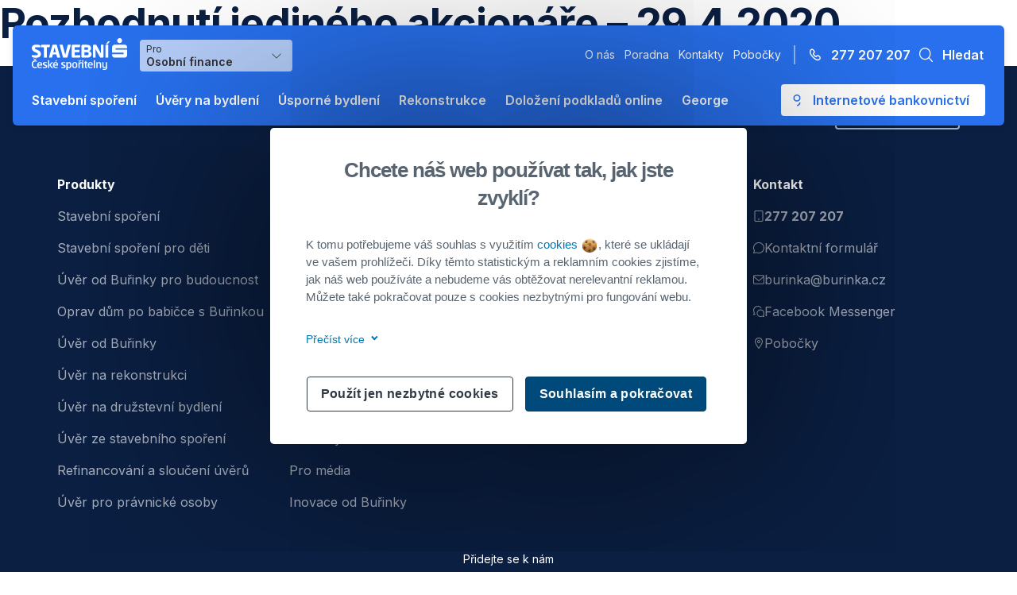

--- FILE ---
content_type: text/html; charset=UTF-8
request_url: https://gql.burinka.cz/dokumenty-ke-stazeni/rozhodnuti-jedineho-akcionare-29-4-2020/
body_size: 7082
content:
<!DOCTYPE html>
<html lang="cs" itemscope="itemscope" itemtype="http://schema.org/WePpage">
<head>
	<meta http-equiv="Content-Type" content="text/html; charset=UTF-8">
	<meta http-equiv="X-UA-Compatible" content="IE=edge">
	<meta name="author" content="Litea Solution s.r.o.">
	<meta name="description" itemprop="description" content="Stavební spořitelna České spořitelny, Buřinka, stavební spoření a úvěry na bydlení.">
	<meta name="viewport" content="width=device-width, initial-scale=1.0, maximum-scale=1.0">
	<meta name="theme-color" content="#00548a"/>
	<meta name="facebook-domain-verification" content="kmcg7thktapav006w2snftvnkrjreu" />
	<title itemprop="name">Rozhodnutí jediného akcionáře – 29.4.2020  |  Buřinka</title>
  <meta name='robots' content='max-image-preview:large' />
	<style>img:is([sizes="auto" i], [sizes^="auto," i]) { contain-intrinsic-size: 3000px 1500px }</style>
	<link rel="canonical" href="https://www.burinka.cz/dokumenty-ke-stazeni/rozhodnuti-jedineho-akcionare-29-4-2020/"><meta property="og:type" content="article"><meta property="og:url" content="https://gql.burinka.cz/dokumenty-ke-stazeni/rozhodnuti-jedineho-akcionare-29-4-2020/"><meta property="og:site_name" content="Buřinka"><meta property="og:description" content=""><meta property="og:locale" content="cs_CZ"><meta property="og:image" content="https://gql.burinka.cz/dist/img/Stavebni-sporitelna-Ceske-sporitelny_logo.jpg"><meta property="og:image:type" content="image/jpeg"><meta property="og:image:width" content="386"><meta property="og:image:height" content="98"><meta property="article:published_time" content="2020-06-02T09:53:14+0200"><meta property="article:modified_time" content="2021-09-30T14:12:51+0200"><meta name="robots" content="noindex,nofollow"><meta name="apple-mobile-web-app-title" content="Stavební spořitelna ČS, a. s."><meta name="application-name" content="Stavební spořitelna ČS, a. s."><link rel="apple-touch-icon" sizes="180x180" href="/dist/img/favicons/apple-touch-icon.png"><link rel="icon" type="image/png" sizes="32x32" href="/dist/img/favicons/favicon-32x32.png"><link rel="icon" type="image/png" sizes="16x16" href="/dist/img/favicons/favicon-16x16.png"><link rel="manifest" href="/dist/img/favicons/manifest.json"><link rel="mask-icon" color="#cf061a" href="/dist/img/favicons/safari-pinned-tab.svg"><link rel="shortcut icon" href="/dist/img/favicons/favicon.ico"><meta name="msapplication-TileColor" content="#2d89ef"><meta name="msapplication-TileImage" content="/dist/img/favicons/mstile-144x144.png"><meta name="msapplication-config" content="/dist/img/favicons/browserconfig.xml"><meta name="theme-color" content="#ffffff"><link rel='dns-prefetch' href='//cdnjs.cloudflare.com' />
<style id='wp-emoji-styles-inline-css' type='text/css'>

	img.wp-smiley, img.emoji {
		display: inline !important;
		border: none !important;
		box-shadow: none !important;
		height: 1em !important;
		width: 1em !important;
		margin: 0 0.07em !important;
		vertical-align: -0.1em !important;
		background: none !important;
		padding: 0 !important;
	}
</style>
<link rel='stylesheet' id='wp-block-library-css' href='https://gql.burinka.cz/wp-includes/css/dist/block-library/style.min.css?ver=6.8.2' type='text/css' media='all' />
<style id='classic-theme-styles-inline-css' type='text/css'>
/*! This file is auto-generated */
.wp-block-button__link{color:#fff;background-color:#32373c;border-radius:9999px;box-shadow:none;text-decoration:none;padding:calc(.667em + 2px) calc(1.333em + 2px);font-size:1.125em}.wp-block-file__button{background:#32373c;color:#fff;text-decoration:none}
</style>
<style id='global-styles-inline-css' type='text/css'>
:root{--wp--preset--aspect-ratio--square: 1;--wp--preset--aspect-ratio--4-3: 4/3;--wp--preset--aspect-ratio--3-4: 3/4;--wp--preset--aspect-ratio--3-2: 3/2;--wp--preset--aspect-ratio--2-3: 2/3;--wp--preset--aspect-ratio--16-9: 16/9;--wp--preset--aspect-ratio--9-16: 9/16;--wp--preset--color--black: #000000;--wp--preset--color--cyan-bluish-gray: #abb8c3;--wp--preset--color--white: #ffffff;--wp--preset--color--pale-pink: #f78da7;--wp--preset--color--vivid-red: #cf2e2e;--wp--preset--color--luminous-vivid-orange: #ff6900;--wp--preset--color--luminous-vivid-amber: #fcb900;--wp--preset--color--light-green-cyan: #7bdcb5;--wp--preset--color--vivid-green-cyan: #00d084;--wp--preset--color--pale-cyan-blue: #8ed1fc;--wp--preset--color--vivid-cyan-blue: #0693e3;--wp--preset--color--vivid-purple: #9b51e0;--wp--preset--gradient--vivid-cyan-blue-to-vivid-purple: linear-gradient(135deg,rgba(6,147,227,1) 0%,rgb(155,81,224) 100%);--wp--preset--gradient--light-green-cyan-to-vivid-green-cyan: linear-gradient(135deg,rgb(122,220,180) 0%,rgb(0,208,130) 100%);--wp--preset--gradient--luminous-vivid-amber-to-luminous-vivid-orange: linear-gradient(135deg,rgba(252,185,0,1) 0%,rgba(255,105,0,1) 100%);--wp--preset--gradient--luminous-vivid-orange-to-vivid-red: linear-gradient(135deg,rgba(255,105,0,1) 0%,rgb(207,46,46) 100%);--wp--preset--gradient--very-light-gray-to-cyan-bluish-gray: linear-gradient(135deg,rgb(238,238,238) 0%,rgb(169,184,195) 100%);--wp--preset--gradient--cool-to-warm-spectrum: linear-gradient(135deg,rgb(74,234,220) 0%,rgb(151,120,209) 20%,rgb(207,42,186) 40%,rgb(238,44,130) 60%,rgb(251,105,98) 80%,rgb(254,248,76) 100%);--wp--preset--gradient--blush-light-purple: linear-gradient(135deg,rgb(255,206,236) 0%,rgb(152,150,240) 100%);--wp--preset--gradient--blush-bordeaux: linear-gradient(135deg,rgb(254,205,165) 0%,rgb(254,45,45) 50%,rgb(107,0,62) 100%);--wp--preset--gradient--luminous-dusk: linear-gradient(135deg,rgb(255,203,112) 0%,rgb(199,81,192) 50%,rgb(65,88,208) 100%);--wp--preset--gradient--pale-ocean: linear-gradient(135deg,rgb(255,245,203) 0%,rgb(182,227,212) 50%,rgb(51,167,181) 100%);--wp--preset--gradient--electric-grass: linear-gradient(135deg,rgb(202,248,128) 0%,rgb(113,206,126) 100%);--wp--preset--gradient--midnight: linear-gradient(135deg,rgb(2,3,129) 0%,rgb(40,116,252) 100%);--wp--preset--font-size--small: 13px;--wp--preset--font-size--medium: 20px;--wp--preset--font-size--large: 36px;--wp--preset--font-size--x-large: 42px;--wp--preset--spacing--20: 0.44rem;--wp--preset--spacing--30: 0.67rem;--wp--preset--spacing--40: 1rem;--wp--preset--spacing--50: 1.5rem;--wp--preset--spacing--60: 2.25rem;--wp--preset--spacing--70: 3.38rem;--wp--preset--spacing--80: 5.06rem;--wp--preset--shadow--natural: 6px 6px 9px rgba(0, 0, 0, 0.2);--wp--preset--shadow--deep: 12px 12px 50px rgba(0, 0, 0, 0.4);--wp--preset--shadow--sharp: 6px 6px 0px rgba(0, 0, 0, 0.2);--wp--preset--shadow--outlined: 6px 6px 0px -3px rgba(255, 255, 255, 1), 6px 6px rgba(0, 0, 0, 1);--wp--preset--shadow--crisp: 6px 6px 0px rgba(0, 0, 0, 1);}:where(.is-layout-flex){gap: 0.5em;}:where(.is-layout-grid){gap: 0.5em;}body .is-layout-flex{display: flex;}.is-layout-flex{flex-wrap: wrap;align-items: center;}.is-layout-flex > :is(*, div){margin: 0;}body .is-layout-grid{display: grid;}.is-layout-grid > :is(*, div){margin: 0;}:where(.wp-block-columns.is-layout-flex){gap: 2em;}:where(.wp-block-columns.is-layout-grid){gap: 2em;}:where(.wp-block-post-template.is-layout-flex){gap: 1.25em;}:where(.wp-block-post-template.is-layout-grid){gap: 1.25em;}.has-black-color{color: var(--wp--preset--color--black) !important;}.has-cyan-bluish-gray-color{color: var(--wp--preset--color--cyan-bluish-gray) !important;}.has-white-color{color: var(--wp--preset--color--white) !important;}.has-pale-pink-color{color: var(--wp--preset--color--pale-pink) !important;}.has-vivid-red-color{color: var(--wp--preset--color--vivid-red) !important;}.has-luminous-vivid-orange-color{color: var(--wp--preset--color--luminous-vivid-orange) !important;}.has-luminous-vivid-amber-color{color: var(--wp--preset--color--luminous-vivid-amber) !important;}.has-light-green-cyan-color{color: var(--wp--preset--color--light-green-cyan) !important;}.has-vivid-green-cyan-color{color: var(--wp--preset--color--vivid-green-cyan) !important;}.has-pale-cyan-blue-color{color: var(--wp--preset--color--pale-cyan-blue) !important;}.has-vivid-cyan-blue-color{color: var(--wp--preset--color--vivid-cyan-blue) !important;}.has-vivid-purple-color{color: var(--wp--preset--color--vivid-purple) !important;}.has-black-background-color{background-color: var(--wp--preset--color--black) !important;}.has-cyan-bluish-gray-background-color{background-color: var(--wp--preset--color--cyan-bluish-gray) !important;}.has-white-background-color{background-color: var(--wp--preset--color--white) !important;}.has-pale-pink-background-color{background-color: var(--wp--preset--color--pale-pink) !important;}.has-vivid-red-background-color{background-color: var(--wp--preset--color--vivid-red) !important;}.has-luminous-vivid-orange-background-color{background-color: var(--wp--preset--color--luminous-vivid-orange) !important;}.has-luminous-vivid-amber-background-color{background-color: var(--wp--preset--color--luminous-vivid-amber) !important;}.has-light-green-cyan-background-color{background-color: var(--wp--preset--color--light-green-cyan) !important;}.has-vivid-green-cyan-background-color{background-color: var(--wp--preset--color--vivid-green-cyan) !important;}.has-pale-cyan-blue-background-color{background-color: var(--wp--preset--color--pale-cyan-blue) !important;}.has-vivid-cyan-blue-background-color{background-color: var(--wp--preset--color--vivid-cyan-blue) !important;}.has-vivid-purple-background-color{background-color: var(--wp--preset--color--vivid-purple) !important;}.has-black-border-color{border-color: var(--wp--preset--color--black) !important;}.has-cyan-bluish-gray-border-color{border-color: var(--wp--preset--color--cyan-bluish-gray) !important;}.has-white-border-color{border-color: var(--wp--preset--color--white) !important;}.has-pale-pink-border-color{border-color: var(--wp--preset--color--pale-pink) !important;}.has-vivid-red-border-color{border-color: var(--wp--preset--color--vivid-red) !important;}.has-luminous-vivid-orange-border-color{border-color: var(--wp--preset--color--luminous-vivid-orange) !important;}.has-luminous-vivid-amber-border-color{border-color: var(--wp--preset--color--luminous-vivid-amber) !important;}.has-light-green-cyan-border-color{border-color: var(--wp--preset--color--light-green-cyan) !important;}.has-vivid-green-cyan-border-color{border-color: var(--wp--preset--color--vivid-green-cyan) !important;}.has-pale-cyan-blue-border-color{border-color: var(--wp--preset--color--pale-cyan-blue) !important;}.has-vivid-cyan-blue-border-color{border-color: var(--wp--preset--color--vivid-cyan-blue) !important;}.has-vivid-purple-border-color{border-color: var(--wp--preset--color--vivid-purple) !important;}.has-vivid-cyan-blue-to-vivid-purple-gradient-background{background: var(--wp--preset--gradient--vivid-cyan-blue-to-vivid-purple) !important;}.has-light-green-cyan-to-vivid-green-cyan-gradient-background{background: var(--wp--preset--gradient--light-green-cyan-to-vivid-green-cyan) !important;}.has-luminous-vivid-amber-to-luminous-vivid-orange-gradient-background{background: var(--wp--preset--gradient--luminous-vivid-amber-to-luminous-vivid-orange) !important;}.has-luminous-vivid-orange-to-vivid-red-gradient-background{background: var(--wp--preset--gradient--luminous-vivid-orange-to-vivid-red) !important;}.has-very-light-gray-to-cyan-bluish-gray-gradient-background{background: var(--wp--preset--gradient--very-light-gray-to-cyan-bluish-gray) !important;}.has-cool-to-warm-spectrum-gradient-background{background: var(--wp--preset--gradient--cool-to-warm-spectrum) !important;}.has-blush-light-purple-gradient-background{background: var(--wp--preset--gradient--blush-light-purple) !important;}.has-blush-bordeaux-gradient-background{background: var(--wp--preset--gradient--blush-bordeaux) !important;}.has-luminous-dusk-gradient-background{background: var(--wp--preset--gradient--luminous-dusk) !important;}.has-pale-ocean-gradient-background{background: var(--wp--preset--gradient--pale-ocean) !important;}.has-electric-grass-gradient-background{background: var(--wp--preset--gradient--electric-grass) !important;}.has-midnight-gradient-background{background: var(--wp--preset--gradient--midnight) !important;}.has-small-font-size{font-size: var(--wp--preset--font-size--small) !important;}.has-medium-font-size{font-size: var(--wp--preset--font-size--medium) !important;}.has-large-font-size{font-size: var(--wp--preset--font-size--large) !important;}.has-x-large-font-size{font-size: var(--wp--preset--font-size--x-large) !important;}
:where(.wp-block-post-template.is-layout-flex){gap: 1.25em;}:where(.wp-block-post-template.is-layout-grid){gap: 1.25em;}
:where(.wp-block-columns.is-layout-flex){gap: 2em;}:where(.wp-block-columns.is-layout-grid){gap: 2em;}
:root :where(.wp-block-pullquote){font-size: 1.5em;line-height: 1.6;}
</style>
<link rel='stylesheet' id='vite-bundle-css-0-css' href='https://gql.burinka.cz/dist/css/bundle.css' type='text/css' media='all' />
<script type="text/javascript" src="//cdnjs.cloudflare.com/ajax/libs/jquery/3.2.1/jquery.min.js?ver=3.2.1" id="jquery-js"></script>
<link rel="icon" href="/media/2023/04/apple-touch-icon-150x150.png" sizes="32x32" />
<link rel="icon" href="/media/2023/04/apple-touch-icon.png" sizes="192x192" />
<link rel="apple-touch-icon" href="/media/2023/04/apple-touch-icon.png" />
<meta name="msapplication-TileImage" content="/media/2023/04/apple-touch-icon.png" />
		<style type="text/css" id="wp-custom-css">
			.media-modal-content .attachments-browser .search {position: static;}		</style>
		
	<!-- Google Tag Manager -->
	<script>(function(w,d,s,l,i){w[l]=w[l]||[];w[l].push({'gtm.start':
          new Date().getTime(),event:'gtm.js'});var f=d.getElementsByTagName(s)[0],
        j=d.createElement(s),dl=l!='dataLayer'?'&l='+l:'';j.async=true;j.src=
        'https://www.googletagmanager.com/gtm.js?id='+i+dl;f.parentNode.insertBefore(j,f);
      })(window,document,'script','dataLayer', 'GTM-P2348GG');</script>
	<!-- End Google Tag Manager -->
  <link rel="stylesheet" href="/dist/fonts/Erste/style.css" type="text/css">
</head>
<script>
    var googleAnalytics = {"name":"not selected","segment":"nevybr\u00e1no","category":"nevybr\u00e1no","type":"nevybr\u00e1no"};
</script>

<body>
<!-- Google Tag Manager (noscript) -->
<noscript><iframe src="https://www.googletagmanager.com/ns.html?id=GTM-P2348GG"
                  height="0" width="0" style="display:none;visibility:hidden"></iframe></noscript>
<!-- End Google Tag Manager (noscript) -->

<div
        id="app"
        class="app"
>
    <bur-google-analytics>
    </bur-google-analytics>

<bur-header
  :primary-menu='[{"id":"cG9zdDoxMjg3MA==","path":"\/stavebni-sporeni\/","label":"Stavebn\u00ed spo\u0159en\u00ed","target":null,"description":"Spo\u0159te si na bydlen\u00ed, rekonstrukci nebo na cokoliv jin\u00e9ho se st\u00e1tn\u00ed podporou.","cssClasses":["stavebni-sporeni"],"childItems":{"nodes":[]},"metaMainMenu":{"menuItemType":["subPage"],"menuItemHelperLinks":[{"menuItemHelperLinkIcon":"ico_ico_cardtan","menuItemHelperLinkPage":{"target":"","title":"Kolik si naspo\u0159\u00edm","url":"\/stavebni-sporeni\/#spocitat-si-usporu"}},{"menuItemHelperLinkIcon":"ico_ico_burinka","menuItemHelperLinkPage":{"target":"","title":"Pro\u010d spo\u0159en\u00ed od Bu\u0159inky","url":"\/stavebni-sporeni\/#vyhody"}},{"menuItemHelperLinkIcon":"ico_ico_help","menuItemHelperLinkPage":{"target":"","title":"\u010cast\u00e9 dotazy","url":"\/kategorie-castych-dotazu\/stavebni-sporeni"}}],"menuItemRelatedHeadline":"Ji\u017e s n\u00e1mi spo\u0159\u00edte?","menuItemRelatedItems":[{"menuItemRelatedItemPage":{"node":{"id":"cG9zdDoxMjUxMw==","title":"Dolo\u017een\u00ed doklad\u016f k aktivaci stavebn\u00edho spo\u0159en\u00ed","uri":"\/dolozeni-podkladu-online\/dolozeni-dokladu-k-aktivaci-stavebniho-sporeni\/"}}},{"menuItemRelatedItemPage":{"node":{"id":"cG9zdDoyMzE=","title":"\u00dav\u011br ze stavebn\u00edho spo\u0159en\u00ed","uri":"\/uvery-na-bydleni\/uver-ze-stavebniho-sporeni\/"}}}],"menuItemSubUrlLinks":[{"menuItemSubUrlLinksUrl":{"title":"P\u0159ej\u00edt na stavebn\u00ed spo\u0159en\u00ed ","url":"\/stavebni-sporeni\/"}},{"menuItemSubUrlLinksUrl":{"title":"Stavebn\u00ed spo\u0159en\u00ed pro d\u011bti","url":"\/stavebni-sporeni-pro-deti\/?savings_for=child"}}]}},{"id":"cG9zdDoxMjcyMw==","path":"\/uvery-na-bydleni\/","label":"\u00dav\u011bry na bydlen\u00ed","target":null,"description":null,"cssClasses":["uvery-na-bydleni"],"childItems":{"nodes":[{"id":"cG9zdDoyODI2OA==","label":"\u00dav\u011bry na \u00fasporn\u00e9 bydlen\u00ed","url":"https:\/\/gql.burinka.cz\/uvery-na-bydleni\/uvery-na-usporne-bydleni\/","description":"Zv\u00fdhodn\u011bn\u00e9 p\u016fj\u010dky na rekonstrukci zam\u011b\u0159enou na \u00fasporn\u011bj\u0161\u00ed bydlen\u00ed","cssClasses":["new","label--green"],"connectedObject":{"__typename":"Page"}},{"id":"cG9zdDoxMjc3NA==","label":"\u00dav\u011br na rekonstrukci","url":"https:\/\/gql.burinka.cz\/uvery-na-bydleni\/uver-na-rekonstrukci\/","description":"P\u016fj\u010dka na rekonstrukci nebo nov\u00e9 vybaven\u00ed domova bez z\u00e1stavy nemovitost","cssClasses":["favorite","label--orange"],"connectedObject":{"__typename":"Page"}},{"id":"cG9zdDoxMjc3Nw==","label":"\u00dav\u011br od Bu\u0159inky","url":"https:\/\/gql.burinka.cz\/uvery-na-bydleni\/uver-od-burinky\/","description":"P\u016fj\u010dka na \u0159e\u0161en\u00ed bydlen\u00ed bez z\u00e1stavy nemovitosti","cssClasses":[],"connectedObject":{"__typename":"Page"}},{"id":"cG9zdDoxMjc2NQ==","label":"\u00dav\u011br ze stavebn\u00edho spo\u0159en\u00ed","url":"https:\/\/gql.burinka.cz\/uvery-na-bydleni\/uver-ze-stavebniho-sporeni\/","description":"P\u016fj\u010dka na bydlen\u00ed bez z\u00e1stavy nemovitosti s dop\u0159edu jistou sazbou d\u00edky p\u0159edchoz\u00edmu spo\u0159en\u00ed","cssClasses":[],"connectedObject":{"__typename":"Page"}},{"id":"cG9zdDoxMjc3MQ==","label":"\u00dav\u011br na dru\u017estevn\u00ed bydlen\u00ed","url":"https:\/\/gql.burinka.cz\/uvery-na-bydleni\/uver-na-druzstevni-bydleni\/","description":"P\u016fj\u010dka na koupi dru\u017estevn\u00edho bytu bez z\u00e1stavy nemovitosti","cssClasses":[],"connectedObject":{"__typename":"Page"}},{"id":"cG9zdDoxMjg3Ng==","label":"Refinancov\u00e1n\u00ed a slou\u010den\u00ed \u00fav\u011br\u016f","url":"https:\/\/gql.burinka.cz\/uvery-na-bydleni\/refinancovani-a-slouceni-uveru\/","description":"P\u0159eveden\u00ed nebo slou\u010den\u00ed jin\u00fdch p\u016fj\u010dek na bydlen\u00ed","cssClasses":[],"connectedObject":{"__typename":"Page"}}]},"metaMainMenu":{"menuItemType":["subMultiPage"],"menuItemHelperLinks":null,"menuItemRelatedHeadline":"Ji\u017e m\u00e1te \u00fav\u011br?","menuItemRelatedItems":[{"menuItemRelatedItemPage":{"node":{"id":"cG9zdDoxMjUxNg==","title":"Dolo\u017een\u00ed fotek k \u00fav\u011bru na rekonstrukci \u010di v\u00fdstavbu","uri":"\/dolozeni-podkladu-online\/dolozeni-fotek-k-uveru-na-rekonstrukci-ci-vystavbu\/"}}},{"menuItemRelatedItemPage":null}],"menuItemSubUrlLinks":null}},{"id":"cG9zdDoyODI3MA==","path":"\/usporne-bydleni\/","label":"\u00dasporn\u00e9 bydlen\u00ed","target":null,"description":"Od rad a tip\u016f p\u0159es modelace \u00faspor a\u017e po financov\u00e1n\u00ed a zaji\u0161t\u011bn\u00ed \u00fasporn\u00fdch opat\u0159en\u00ed pro v\u00e1\u0161 domov.","cssClasses":["stavebni-sporeni"],"childItems":{"nodes":[]},"metaMainMenu":{"menuItemType":["subPage"],"menuItemHelperLinks":[{"menuItemHelperLinkIcon":"ico-streamline-icon-shopping-business-handshake48x48","menuItemHelperLinkPage":{"target":"","title":"Dota\u010dn\u00ed poradenstv\u00ed","url":"\/dotace\/"}},{"menuItemHelperLinkIcon":"ico-streamline-icon-money-cashier-calculator-148x48","menuItemHelperLinkPage":{"target":"","title":"Modelace \u00faspor","url":"\/kalkulacka-uspornych-opatreni\/"}},{"menuItemHelperLinkIcon":"ico-streamline-icon-health-medical-house48x48","menuItemHelperLinkPage":{"target":"","title":"Pr\u016fvodce \u00faspornou rekonstrukc\u00ed","url":"\/usporne-bydleni#pruvodce-uspornou-rekonstrukci"}}],"menuItemRelatedHeadline":"Zv\u00fdhodn\u011bn\u00e9 \u00fav\u011bry na \u00fasporn\u00e9 bydlen\u00ed","menuItemRelatedItems":[{"menuItemRelatedItemPage":{"node":{"id":"cG9zdDoyMTk2Ng==","title":"\u00dav\u011br od Bu\u0159inky pro budoucnost","uri":"\/uvery-na-bydleni\/uver-od-burinky-pro-budoucnost\/"}}},{"menuItemRelatedItemPage":null},{"menuItemRelatedItemPage":{"node":{"id":"cG9zdDoyODg2MA==","title":"Oprav d\u016fm po babi\u010dce s Bu\u0159inkou","uri":"\/uvery-na-bydleni\/oprav-dum-po-babicce-s-burinkou\/"}}}],"menuItemSubUrlLinks":[{"menuItemSubUrlLinksUrl":{"title":"Chci v\u011bd\u011bt v\u00edc","url":"\/usporne-bydleni\/"}}]}},{"id":"cG9zdDoxOTEwNg==","path":"\/rekonstrukce\/","label":"Rekonstrukce","target":null,"description":null,"cssClasses":[],"childItems":{"nodes":[]},"metaMainMenu":{"menuItemType":["page"],"menuItemHelperLinks":null,"menuItemRelatedHeadline":null,"menuItemRelatedItems":null,"menuItemSubUrlLinks":null}},{"id":"cG9zdDoxMjc1OQ==","path":"\/dolozeni-podkladu-online\/","label":"Dolo\u017een\u00ed podklad\u016f online","target":null,"description":null,"cssClasses":["dolozeni-podkladu-online"],"childItems":{"nodes":[{"id":"cG9zdDoxNjQ4OA==","label":"Dolo\u017een\u00ed dokument\u016f a fotografi\u00ed k \u00fav\u011br\u016fm","url":"\/dolozeni-podkladu-online\/dolozeni-dokumentu-a-fotografii-k-podminkam-uveru\/","description":"Nahrajte v\u0161e nezbytn\u00e9 k podm\u00ednk\u00e1m \u010derp\u00e1n\u00ed nebo k n\u00e1sledn\u00fdm podm\u00ednk\u00e1m.","cssClasses":[],"connectedObject":null}]},"metaMainMenu":{"menuItemType":["subMultiPage"],"menuItemHelperLinks":null,"menuItemRelatedHeadline":null,"menuItemRelatedItems":null,"menuItemSubUrlLinks":null}},{"id":"cG9zdDoyOTg3OA==","path":"\/george\/","label":"George","target":null,"description":null,"cssClasses":[],"childItems":{"nodes":[]},"metaMainMenu":{"menuItemType":["page"],"menuItemHelperLinks":null,"menuItemRelatedHeadline":null,"menuItemRelatedItems":null,"menuItemSubUrlLinks":null}}]'
  :secondary-menu='[{"id":"cG9zdDoxMzYyOQ==","path":"\/uver-pro-bytova-druzstva-a-svj\/","label":"\u00dav\u011br pro bytov\u00e1 dru\u017estva a SVJ","target":null,"description":null,"cssClasses":[]},{"id":"cG9zdDoxNjUzNg==","path":"\/dolozeni-podkladu-online\/dolozeni-podkladu-o-hospodareni-pro-bytova-druzstva-a-svj\/","label":"Dolo\u017een\u00ed podklad\u016f online","target":null,"description":null,"cssClasses":[]}]'
  :information-menu='[{"id":"cG9zdDoxNDQwMA==","path":"\/o-nas\/","label":"O n\u00e1s","target":null,"description":null,"cssClasses":[]},{"id":"cG9zdDoxNDQwMw==","path":"\/poradna\/","label":"Poradna","target":null,"description":null,"cssClasses":[]},{"id":"cG9zdDoxNDQwNg==","path":"\/kontakty\/","label":"Kontakty","target":null,"description":null,"cssClasses":[]},{"id":"cG9zdDoxNTIyNQ==","path":"https:\/\/www.csas.cz\/cs\/pobocky-a-bankomaty\/","label":"Pobo\u010dky","target":"_blank","description":null,"cssClasses":[]}]'
  slug="/"
  wp-endpoint="https://gql.burinka.cz"
>
  <template
    #search="{
      on,
      setRefElement
    }"
  >
    <search
      :set-ref-element="setRefElement"
      spa-endpoint="https://www.burinka.cz"
      @close="on"
    >
    </search>
  </template>
</bur-header>
  <main id="main">
    <h1>  Rozhodnutí jediného akcionáře – 29.4.2020</h1>

      </main>
<footer-menu :items='[{"id":"cG9zdDoxMjcyNg==","label":"Produkty","childItems":{"nodes":[{"id":"cG9zdDoxMjkwOQ==","label":"Stavebn\u00ed spo\u0159en\u00ed","path":"\/stavebni-sporeni\/","target":null,"connectedNode":{"__typename":"MenuItemToMenuItemLinkableConnectionEdge"}},{"id":"cG9zdDoyMzQ5MQ==","label":"Stavebn\u00ed spo\u0159en\u00ed pro d\u011bti","path":"\/stavebni-sporeni-pro-deti\/?savings_for=child","target":null,"connectedNode":null},{"id":"cG9zdDoyMjUxMg==","label":"\u00dav\u011br od Bu\u0159inky pro budoucnost","path":"\/uvery-na-bydleni\/uver-od-burinky-pro-budoucnost\/","target":null,"connectedNode":{"__typename":"MenuItemToMenuItemLinkableConnectionEdge"}},{"id":"cG9zdDoyOTAzOA==","label":"Oprav d\u016fm po babi\u010dce s Bu\u0159inkou","path":"\/uvery-na-bydleni\/oprav-dum-po-babicce-s-burinkou\/","target":null,"connectedNode":{"__typename":"MenuItemToMenuItemLinkableConnectionEdge"}},{"id":"cG9zdDoxMjczOA==","label":"\u00dav\u011br od Bu\u0159inky","path":"\/uvery-na-bydleni\/uver-od-burinky\/","target":null,"connectedNode":{"__typename":"MenuItemToMenuItemLinkableConnectionEdge"}},{"id":"cG9zdDoxMjkwNg==","label":"\u00dav\u011br na rekonstrukci","path":"\/uvery-na-bydleni\/uver-na-rekonstrukci\/","target":null,"connectedNode":{"__typename":"MenuItemToMenuItemLinkableConnectionEdge"}},{"id":"cG9zdDoxMjkwMw==","label":"\u00dav\u011br na dru\u017estevn\u00ed bydlen\u00ed","path":"\/uvery-na-bydleni\/uver-na-druzstevni-bydleni\/","target":null,"connectedNode":{"__typename":"MenuItemToMenuItemLinkableConnectionEdge"}},{"id":"cG9zdDoxMjczNQ==","label":"\u00dav\u011br ze stavebn\u00edho spo\u0159en\u00ed","path":"\/uvery-na-bydleni\/uver-ze-stavebniho-sporeni\/","target":null,"connectedNode":{"__typename":"MenuItemToMenuItemLinkableConnectionEdge"}},{"id":"cG9zdDoxMjkwMA==","label":"Refinancov\u00e1n\u00ed a slou\u010den\u00ed \u00fav\u011br\u016f","path":"\/uvery-na-bydleni\/refinancovani-a-slouceni-uveru\/","target":null,"connectedNode":{"__typename":"MenuItemToMenuItemLinkableConnectionEdge"}},{"id":"cG9zdDoxMjkxOA==","label":"\u00dav\u011br pro pr\u00e1vnick\u00e9 osoby","path":"\/uver-pro-bytova-druzstva-a-svj\/","target":null,"connectedNode":{"__typename":"MenuItemToMenuItemLinkableConnectionEdge"}}]}},{"id":"cG9zdDoxMjcyOQ==","label":"O n\u00e1s","childItems":{"nodes":[{"id":"cG9zdDoxMjkyMQ==","label":"O n\u00e1s","path":"\/o-nas\/","target":null,"connectedNode":{"__typename":"MenuItemToMenuItemLinkableConnectionEdge"}},{"id":"cG9zdDoyMzI0NA==","label":"Povinn\u011b uve\u0159ej\u0148ovan\u00e9 informace","path":"\/o-nas\/povinne-uverejnovane-informace\/","target":null,"connectedNode":{"__typename":"MenuItemToMenuItemLinkableConnectionEdge"}},{"id":"cG9zdDoyMzI0NQ==","label":"Informace pro akcion\u00e1\u0159e","path":"\/o-nas\/povinne-uverejnovane-informace\/informace-pro-akcionare\/","target":null,"connectedNode":{"__typename":"MenuItemToMenuItemLinkableConnectionEdge"}},{"id":"cG9zdDoyMzI0Ng==","label":"V\u00fdro\u010dn\u00ed zpr\u00e1vy","path":"\/o-nas\/povinne-uverejnovane-informace\/vyrocni-zpravy\/","target":null,"connectedNode":{"__typename":"MenuItemToMenuItemLinkableConnectionEdge"}},{"id":"cG9zdDoxMjc0MQ==","label":"Kari\u00e9ra","path":"\/o-nas\/kariera\/","target":null,"connectedNode":{"__typename":"MenuItemToMenuItemLinkableConnectionEdge"}},{"id":"cG9zdDoyNDU4MA==","label":"Spole\u010densk\u00e1 odpov\u011bdnost","path":"\/o-nas\/spolecenska-odpovednost\/","target":null,"connectedNode":{"__typename":"MenuItemToMenuItemLinkableConnectionEdge"}},{"id":"cG9zdDoxMjc0Nw==","label":"Tiskov\u00e9 zpr\u00e1vy","path":"\/tiskove-zpravy\/","target":null,"connectedNode":{"__typename":"MenuItemToMenuItemLinkableConnectionEdge"}},{"id":"cG9zdDoxOTEwMw==","label":"Aktuality","path":"\/aktuality\/","target":null,"connectedNode":{"__typename":"MenuItemToMenuItemLinkableConnectionEdge"}},{"id":"cG9zdDoxMjkyNA==","label":"Pro m\u00e9dia","path":"\/o-nas\/pro-media\/","target":null,"connectedNode":{"__typename":"MenuItemToMenuItemLinkableConnectionEdge"}},{"id":"cG9zdDoxODg3MQ==","label":"Inovace od Bu\u0159inky","path":"\/o-nas\/spolecenska-odpovednost\/inovace-od-burinky\/","target":null,"connectedNode":{"__typename":"MenuItemToMenuItemLinkableConnectionEdge"}}]}},{"id":"cG9zdDoxMjczMg==","label":"U\u017eite\u010dn\u00e9 informace","childItems":{"nodes":[{"id":"cG9zdDoyNDQ3NQ==","label":"Nov\u00e9 obchodn\u00ed podm\u00ednky","path":"\/nove-obchodni-podminky\/","target":null,"connectedNode":null},{"id":"cG9zdDoxMjkyNw==","label":"Dolo\u017een\u00ed podklad\u016f online","path":"\/dolozeni-podkladu-online\/","target":null,"connectedNode":{"__typename":"MenuItemToMenuItemLinkableConnectionEdge"}},{"id":"cG9zdDoxMjc1MA==","label":"\u010cast\u00e9 dotazy","path":"\/caste-dotazy\/","target":null,"connectedNode":{"__typename":"MenuItemToMenuItemLinkableConnectionEdge"}},{"id":"cG9zdDoxODg3NA==","label":"Cen\u00edky","path":"\/dokumenty-ke-stazeni\/ceniky-a-sdeleni","target":null,"connectedNode":null},{"id":"cG9zdDoxMjc1Mw==","label":"Dokumenty ke sta\u017een\u00ed","path":"\/dokumenty-ke-stazeni\/","target":null,"connectedNode":{"__typename":"MenuItemToMenuItemLinkableConnectionEdge"}},{"id":"cG9zdDoxNTI0Mw==","label":"Reklamace","path":"\/reklamace\/","target":null,"connectedNode":{"__typename":"MenuItemToMenuItemLinkableConnectionEdge"}},{"id":"cG9zdDoxMjkzOQ==","label":"Slovn\u00edk pojm\u016f","path":"\/slovnik-pojmu\/","target":null,"connectedNode":{"__typename":"MenuItemToMenuItemLinkableConnectionEdge"}}]}}]'>
    <template #breadcrumbs>
        <bur-breadcrumbs
            :items='[{"title":"","url":"\/"},{"title":"Rozhodnut\u00ed jedin\u00e9ho akcion\u00e1\u0159e \u2013 29.4.2020","url":"https:\/\/\/dokumenty-ke-stazeni\/rozhodnuti-jedineho-akcionare-29-4-2020\/"}]'
            path="/dokumenty-ke-stazeni/rozhodnuti-jedineho-akcionare-29-4-2020/"
        >
        </bur-breadcrumbs>
    </template>
</footer-menu>

</div>

<script type="application/javascript">
	document.environments = {
		env:          'PROD',
		sentry_dsn:   'https://be05deeaf4b7ffb44507578eaa7910b2@sentry-new.unnits.dev/13',
		debug: false,
		release:      'v4.4.16',
		googleApiKey: 'AIzaSyDjnLHKkriTJsPdd-gQqafWjqUAS51MAO4'
	};
</script>

<script type="application/javascript">
    window.env = {"IS_MOBILE":false,"FORMS_BE_URL":"https:\/\/formulare-be.burinka.unni.cloud","FORMS_BE_TOKEN":"NW86q9CNxNy6ukJhfzAOvKO9WuM73X4QnoxLnrmP1d69f63a","METADEFENDER_REQUEST_INTERVAL_MILISECONDS":3000,"METADEFENDER_REQUEST_TIMEOUT_MILISECONDS":30000}</script>
<script type="speculationrules">
{"prefetch":[{"source":"document","where":{"and":[{"href_matches":"\/*"},{"not":{"href_matches":["\/wp-*.php","\/wp-admin\/*","\/media\/*","\/wp-content\/*","\/wp-content\/plugins\/*","\/wp-content\/themes\/litea-theme\/*","\/*\\?(.+)"]}},{"not":{"selector_matches":"a[rel~=\"nofollow\"]"}},{"not":{"selector_matches":".no-prefetch, .no-prefetch a"}}]},"eagerness":"conservative"}]}
</script>
<script type="module" src="https://gql.burinka.cz/dist/js/bundle.js" id="vite-bundle-js"></script>
</body>
</html>


--- FILE ---
content_type: text/css
request_url: https://gql.burinka.cz/dist/css/bundle.css
body_size: 42079
content:
@charset "UTF-8";@import"https://fonts.googleapis.com/css2?family=Roboto:wght@400;700&display=swap";@import"https://fonts.googleapis.com/css2?family=Inter:wght@300;400;500;600;700&display=swap";:root{--vc-clr-primary: #000;--vc-clr-secondary: #090f207f;--vc-clr-white: #ffffff}.carousel,.carousel *{box-sizing:border-box}.carousel{height:var(--vc-carousel-height);overscroll-behavior:none;position:relative;touch-action:pan-x pan-y pinch-zoom;z-index:1}.carousel.is-dragging{touch-action:none}.carousel__track{display:flex;gap:var(--vc-slide-gap);height:100%;list-style:none;margin:0;padding:0;position:relative;transition:transform ease-out;transition-duration:var(--vc-transition-duration);width:100%}.carousel__viewport{height:100%;overflow:hidden;width:100%}.carousel__sr-only{border:0;clip:rect(0,0,0,0);height:1px;margin:-1px;overflow:hidden;padding:0;position:absolute;width:1px}.carousel.is-rtl{direction:rtl}.carousel.is-ttb .carousel__track{flex-direction:column}.carousel.is-btt .carousel__track{flex-direction:column-reverse}.carousel.is-vertical .carousel__slide--clone:first-child{margin-block-start:var(--vc-cloned-offset)}.carousel:not(.is-vertical) .carousel__slide--clone:first-child{margin-inline-start:var(--vc-cloned-offset)}.carousel.is-effect-fade .carousel__track{display:grid;grid-template-columns:100%;grid-template-rows:100%;transition:none}.carousel.is-effect-fade .carousel__slide{grid-area:1 / 1;height:100%;opacity:0;pointer-events:none;transition:opacity ease-in-out;transition-duration:var(--vc-transition-duration);width:100%}.carousel.is-effect-fade .carousel__slide--active{opacity:1;pointer-events:auto}:root{--vc-icn-width: 100%}.carousel__icon{fill:currentColor;height:var(--vc-icn-width);width:var(--vc-icn-width)}:root{--vc-nav-background: transparent;--vc-nav-border-radius: 0;--vc-nav-color: var(--vc-clr-primary);--vc-nav-color-hover: var(--vc-clr-secondary);--vc-nav-height: 30px;--vc-nav-width: 30px}.carousel__next,.carousel__prev{align-items:center;background:var(--vc-nav-background);border:0;border-radius:var(--vc-nav-border-radius);color:var(--vc-nav-color);cursor:pointer;display:flex;font-size:var(--vc-nav-height);height:var(--vc-nav-height);justify-content:center;padding:0;position:absolute;inset-block-start:50%;transform:translateY(-50%);width:var(--vc-nav-width)}.carousel__next--disabled,.carousel__prev--disabled{cursor:not-allowed;opacity:.5}.carousel__next{inset-inline-end:0}.carousel__prev{inset-inline-start:0}.carousel.is-vertical .carousel__next,.carousel.is-vertical .carousel__prev{inset-inline:auto 50%;inset-block-start:auto;transform:translate(50%)}.carousel.is-vertical.is-ttb .carousel__next{inset-block-end:0}.carousel.is-vertical.is-ttb .carousel__prev,.carousel.is-vertical.is-btt .carousel__next{inset-block-start:0}.carousel.is-vertical.is-btt .carousel__prev{inset-block-end:0}@media (hover: hover){.carousel__next:hover,.carousel__prev:hover{color:var(--vc-nav-color-hover)}}:root{--vc-pgn-active-color: var(--vc-clr-primary);--vc-pgn-background-color: var(--vc-clr-secondary);--vc-pgn-border-radius: 0;--vc-pgn-gap: 6px;--vc-pgn-height: 4px;--vc-png-bottom: 10px;--vc-png-left: auto;--vc-png-right: 10px;--vc-pgn-width: 16px}.carousel__pagination{bottom:var(--vc-png-bottom);display:flex;gap:var(--vc-pgn-gap);justify-content:center;left:50%;list-style:none;margin:0;padding:0;position:absolute;transform:translate(-50%)}.carousel__pagination-button{background-color:var(--vc-pgn-background-color);border:0;border-radius:var(--vc-pgn-border-radius);cursor:pointer;display:block;height:var(--vc-pgn-height);margin:0;padding:0;width:var(--vc-pgn-width)}.carousel__pagination-button--active{background-color:var(--vc-pgn-active-color)}@media (hover: hover){.carousel__pagination-button:hover{background-color:var(--vc-pgn-active-color)}}.carousel.is-vertical .carousel__pagination{bottom:50%;flex-direction:column;left:var(--vc-png-left);right:var(--vc-png-right);transform:translateY(50%)}.carousel.is-vertical .carousel__pagination-button{height:var(--vc-pgn-width);width:var(--vc-pgn-height)}.carousel.is-btt .carousel__pagination{flex-direction:column-reverse}.carousel__slide{align-items:center;display:flex;flex-shrink:0;justify-content:center;margin:0;transform:translateZ(0)}@keyframes rotating{0%{transform:rotate(0)}to{transform:rotate(360deg)}}*,*:before,*:after{box-sizing:border-box}body{margin:0;-webkit-tap-highlight-color:rgba(0,0,0,0)}::selection{background:#b3d4fc;text-shadow:none}h1{margin-top:0}ul,ol{padding-left:19px}nav ul{list-style-type:none;margin:0;padding:0}p{margin:0 0 10px}img,iframe{max-width:100%;height:auto;image-rendering:optimize-contrast}iframe{display:block}address{font-style:normal}td{padding:0}fieldset,legend{margin:0;padding:0;border:none}figure{margin:0}input[type=radio],input[type=checkbox]{margin:0;cursor:pointer}button,[type=submit]{background-color:transparent;border:none;cursor:pointer;padding:0;text-decoration:none;color:currentColor}table{width:100%;border-collapse:collapse}.container,[class*=container--]{width:100%;margin-right:auto;margin-left:auto;padding-right:16px;padding-left:16px}@media print,screen and (min-width: 600px) and (max-width: 879px){.container{max-width:544px}}@media print,screen and (min-width: 880px) and (max-width: 1023px){.container{max-width:736px}}@media print,screen and (min-width: 1024px) and (max-width: 1199px){.container{max-width:960px}}@media print,screen and (min-width: 1200px){.container{max-width:1168px}}.container--xs{max-width:600px}.container--sm{max-width:880px}.container--md{max-width:1088px}.row>*,.narrow>*,.norow>*{width:100%;min-height:1px}.col-2{width:16.6666666667%}.col-3{width:25%}.col-4{width:33.3333333333%}.col-6{width:50%}.col-8{width:66.6666666667%}.col-12{width:100%}@media screen and (min-width: 880px){.col-sm-4{width:33.3333333333%}.col-sm-6{width:50%}.col-sm-8{width:66.6666666667%}.col-sm-12{width:100%}}@media screen and (min-width: 1024px){.col-md-2{width:16.6666666667%}.col-md-3{width:25%}.col-md-4{width:33.3333333333%}.col-md-5{width:41.6666666667%}.col-md-6{width:50%}.col-md-8{width:66.6666666667%}.col-md-9{width:75%}.col-md-10{width:83.3333333333%}}@media screen and (min-width: 1200px){.col-lg-3{width:25%}.col-lg-9{width:75%}}.norow,.narrow,.row{display:flex;flex-wrap:wrap}.row{margin-right:-16px;margin-left:-16px}.row>*{padding-right:16px;padding-left:16px}.narrow{margin-right:-8px;margin-left:-8px}.narrow>*{padding-right:8px;padding-left:8px}.norow{margin-right:0;margin-left:0}.norow>*{padding-right:0;padding-left:0}.mce-i-wp_adv{display:none!important}.mce-edit-area iframe,.mce-container iframe{max-height:150px!important}.text-center{text-align:center}.text-left{text-align:left}.text-right{text-align:right}@media screen and (min-width: 880px){.text-center-sm{text-align:center}}.flex-start{justify-content:flex-start}@media screen and (min-width: 880px){.flex-center-sm{justify-content:center}}.content-start{align-items:flex-start}.content-end{align-items:flex-end}.content-center{align-items:center}.content-baseline{align-items:baseline}@media screen and (min-width: 880px){.content-center-sm{align-items:center}}.clearfix:before,.clearfix:after{content:" ";display:table}.clearfix:after{clear:both}.center img,.center svg,.center iframe{margin:auto;display:block}.hidden,[hidden]{position:absolute;left:-9999px}.d-md-none{display:initial}@media print,screen and (min-width: 1024px){.d-md-none{display:none!important}}.d-md-flex{display:inline-flex}@media print,screen and (min-width: 1024px){.d-md-flex{display:flex}}.d-flex{display:flex}.text-bold{font-weight:700}.text-normal{font-weight:400}.color--red{color:var(--color-red)}.color--green{color:var(--color-green)}@media print,screen and (max-width: 599px){.hidden-xs{display:none}}.pl-8{padding-left:8px}.pl-16{padding-left:16px}.pt-8{padding-top:8px}.pt-32{padding-top:32px}.pt-40{padding-top:40px}.pt-64{padding-top:64px}.pt-80{padding-top:80px}.pr-8{padding-right:8px}.pr-16{padding-right:16px}.pb-8{padding-bottom:8px}.pb-32{padding-bottom:32px}.pb-40{padding-bottom:40px}.pb-64{padding-bottom:64px}.px-8{padding-left:8px;padding-right:8px}.px-16{padding-left:16px;padding-right:16px}.py-8{padding-top:8px;padding-bottom:8px}.py-16{padding-top:16px;padding-bottom:16px}@media screen and (min-width: 1024px){.py-md-8{padding-top:8px;padding-bottom:8px}}.ml-8{margin-left:8px}.ml-16{margin-left:16px}@media screen and (min-width: 880px){.ml-sm-10{margin-left:10px}}@media screen and (min-width: 1024px){.ml-md-8{margin-left:8px}.ml-md-10{margin-left:10px}}.mt-8{margin-top:8px}.mt-16{margin-top:16px}.mt-24{margin-top:24px}.mt-32{margin-top:32px}@media screen and (min-width: 880px){.mt-sm-10{margin-top:10px}}.mr-8{margin-right:8px}.mr-16{margin-right:16px}@media screen and (min-width: 880px){.mr-sm-10{margin-right:10px}}@media screen and (min-width: 1024px){.mr-md-10{margin-right:10px}}.mb-0{margin-bottom:0}.mb-8{margin-bottom:8px}.mb-16{margin-bottom:16px}.mb-24{margin-bottom:24px}.mb-32{margin-bottom:32px}.mb-40{margin-bottom:40px}.mb-64{margin-bottom:64px}@media screen and (min-width: 1024px){.mb-md-0{margin-bottom:0}.mb-md-8{margin-bottom:8px}.mb-md-16{margin-bottom:16px}.mb-md-24{margin-bottom:24px}}.my-16{margin-top:16px;margin-bottom:16px}.my-24{margin-top:24px;margin-bottom:24px}.my-32{margin-top:32px;margin-bottom:32px}body,input,textarea,select,button{font-family:Inter,sans-serif,sans-serif}body{overflow-y:scroll;color:var(--color-erste-default);--color-black: #000;--color-white: #fff;--color-heading: #313a45;--color-blue--0: #f6fbfe;--color-blue--2: #bce4fa;--color-blue--3: #40a3d5;--color-blue--4: #0078b4;--color-blue--5: #005b94;--color-red: #e30613;--color-red--hover: #c70000;--color-red--bg: #fad3d3;--color-green: #5cab00;--color-green--bg: #e9ffd9;--color-orange: #ff7900;--color-orange--bg: #fceed2;--color-font--gray: #e6ebf0;--color-font--medium--gray: #aabacc;--color-font--darker--gray: #7e8ea3;--color-erste-default: #303030;--color-erste-white: #fff;--color-erste-headline-dark: #0B1F42;--color-erste-blue--0: #F4F6FA;--color-erste-blue--1: #E7F3FB;--color-erste-blue--2: #D1EBFE;--color-erste-blue--3: #96C2EA;--color-erste-blue--5: #064EA1;--color-erste-blue: #2870ED;--color-erste-blue--text: #506A97;--color-erste-blue--border: #79B6FB;--color-erste-blue--input-hover: #B0CAF7;--color-erste-grey-2: #E4EAF0;--color-erste-grey-3: #C4C4C4;--color-erste-border-light: #D1DAE4;--color-erste-border: #A3B5C9;--color-erste-red: #FEF4F4;--color-erste-forest: #028661;--color-erste-aubergine: #721C7A;--color-erste-teal: #02A3A4;--color-erste-stone: #245375;--color-erste-pink: #EB4C79;--color-erste-orange-light: #FFF4D5;--color-erste-orange: #FF6129;--color-erste-dark-orange: #D25200;--color-erste-apple: #0CB43F;--color-erste-green: #0cb43f;--color-erste-link: #1b2899;font-size:1rem;line-height:1.5em}.app{min-height:100vh;display:flex;flex-direction:column}main{flex:1 0 auto;display:flex;flex-direction:column}.content-and-aside{padding-bottom:40px}.wrapper{display:flex}@media print,screen and (max-width: 1023px){.wrapper{flex-direction:column}}@media print,screen and (min-width: 1024px){.wrapper{align-items:flex-start;justify-content:space-between}}.content{overflow:hidden}@media print,screen and (min-width: 1024px){.content{min-height:500px}}.content--natural{min-height:auto}@media print,screen and (min-width: 1024px){aside+.content{width:calc(100% - 320px)}}.nowrap{white-space:nowrap}.page-padding{display:flex;flex-direction:column;min-height:70vh;justify-content:center}@media print,screen and (max-width: 1023px){.page-padding{padding-top:88px}}@media print,screen and (min-width: 1024px){.page-padding{padding-top:200px}}time{white-space:nowrap}.loading{position:relative}.loading:before,.loading:after{content:"";position:absolute;top:0;bottom:0;right:0;left:0}.loading:before{width:100%;height:100%;z-index:1;-webkit-backdrop-filter:blur(2px);backdrop-filter:blur(2px)}.loading:after{content:"";width:28px;height:28px;margin:auto;border-radius:50%;border:3px solid var(--color-blue--3);border-bottom-color:transparent;animation:rotating 1s linear infinite;z-index:2}.loader{position:relative;width:40px;height:40px;display:inline-block}.loader:before{content:"";position:absolute;top:0;bottom:0;right:0;left:0;width:28px;height:28px;margin:auto;border-radius:50%;border:3px solid var(--color-blue--3);border-bottom-color:transparent;animation:rotating 1s linear infinite;z-index:2}.tns-nav{display:flex;justify-content:center;align-items:center;margin:16px 0}.tns-nav button{margin:0 4px;width:10px;height:10px;border-radius:50%;opacity:.35;background-color:var(--color-heading)}.tns-nav button.tns-nav-active{opacity:1}.submenu__item--subitems strong{font-weight:700}.bg--blue{background-color:var(--color-erste-blue--0)}.aspect-ratio{position:relative;width:100%;height:0;padding-bottom:56.25%}.aspect-ratio iframe,.aspect-ratio video{position:absolute;width:100%;height:100%;border:none}@media print{.btn{color-adjust:exact;-webkit-print-color-adjust:exact;print-color-adjust:exact}}.w-full{width:100%}.header{left:0;right:0;z-index:9;margin:auto;width:100%;transition:all .45s ease 0s}@media print,screen and (max-width: 879px){.header{position:fixed;top:8px}.header.is-fixed{position:fixed;top:-76px}.header.is-fixed-show{top:8px}}@media print,screen and (min-width: 880px) and (max-width: 1023px){.header{position:absolute;top:8px}}@media print,screen and (max-width: 879px){.header .container{max-width:100%}}@media print,screen and (min-width: 1024px){.header{position:absolute;top:32px}}.header__body{position:relative;background-color:var(--color-erste-blue);box-shadow:0 1px 1px #0b1f420a,0 2px 8px #0b1f421a;border-radius:6px}@media print,screen and (max-width: 1023px){.header__body{padding:14px 8px 14px 16px}}@media print,screen and (min-width: 1024px){.header__body{padding:16px 24px 12px}}@media print,screen and (max-width: 1023px){.header__top{display:flex;justify-content:space-between;align-items:center}}@media print,screen and (min-width: 1024px){.header__top{position:absolute;top:16px;left:24px}}.header__wrapper{display:grid}@media print,screen and (max-width: 1023px){.header__wrapper{grid-template-columns:1fr;grid-template-rows:repeat(3,auto) 1fr;position:absolute;background-color:#fff;left:0;right:0;padding:16px 8px 0;top:100%;height:calc(100vh - 128px);overflow:auto}.header__wrapper:after{content:"";position:fixed;top:0;bottom:0;left:0;right:0;pointer-events:none;background-color:#fff;z-index:-1}}@media print,screen and (min-width: 1024px){.header__wrapper{align-items:center;gap:16px 0;grid-template-columns:136px 1fr repeat(2,auto);grid-template-rows:auto auto}}@media print,screen and (max-width: 1023px){.header__tools{width:100%;grid-row:1/2}.header__tools .search{width:100%;margin-bottom:16px}.header__tools .search .container{padding:0}}@media print,screen and (min-width: 1024px){.header__tools{grid-row:1/2;grid-column:4/5}}@media print,screen and (max-width: 1023px){.header__profile{width:100%;grid-row:2/3}}@media print,screen and (min-width: 1024px){.header__profile{grid-row:1/2;grid-column:2/3}}@media print,screen and (max-width: 1023px){.header__primary{grid-row:3/4}}@media print,screen and (min-width: 1024px){.header__primary{grid-row:2/3;grid-column:1/5;margin-left:-12px}}@media print,screen and (min-width: 1024px) and (max-width: 1199px){.header__primary .nav.nav--primary{padding-right:40px}}@media print,screen and (min-width: 1200px){.header__primary .nav.nav--primary{padding-right:252px}}@media print,screen and (max-width: 1023px){.header__secondary{grid-row:4/5;padding-bottom:16px}}@media print,screen and (min-width: 1024px){.header__secondary{grid-row:1/2;grid-column:3/4}}.header__login{margin-left:auto}@media print,screen and (max-width: 1023px){.header__login{position:fixed;bottom:0;left:0;right:0;display:flex;justify-content:center;padding:16px 0;background-color:var(--color-white);border-top:1px solid var(--color-erste-grey-2)}}@media print,screen and (min-width: 1024px){.header__login{grid-row:2/3;grid-column:4/5}}.header .nav{margin:0;padding:0;list-style:none}@media print,screen and (max-width: 1023px){.header .nav--secondary a{color:var(--color-erste-default)}}@media screen and (min-width: 1024px){.header .nav--secondary{display:flex}.header .nav--secondary li{padding-block:10px;font-size:14px}.header .nav--secondary li:not(:last-of-type){margin-right:12px}.header .nav--secondary a{color:var(--color-white)}}@media screen and (min-width: 1024px){.header .nav--primary{display:flex;align-items:center}}@media screen and (max-width: 1023px){.header .nav--primary>li{padding-block:12px;display:block;vertical-align:middle}.header .nav--primary>li:not(:nth-last-child(-n+2)){border-bottom:1px solid var(--color-erste-grey-2)}}@media screen and (min-width: 1024px){.header .nav--primary>li{display:flex;align-items:center;flex-shrink:0}.header .nav--primary>li button,.header .nav--primary>li a{font-size:1rem;line-height:1.5em}}@media print,screen and (min-width: min) and (max-width: 1023px){.header .nav--primary>li:not(:first-of-type):not(.login){margin-left:12px}}.header .nav--primary>li,.header .nav--primary>li a,.header .nav--primary>li button{font-size:16px;font-weight:600}@media print,screen and (max-width: 1023px){.header .nav--primary>li:not(.btn--login),.header .nav--primary>li a:not(.btn--login),.header .nav--primary>li button:not(.btn--login){color:var(--color-erste-default)}}@media print,screen and (min-width: 1024px){.header .nav--primary>li:not(.btn--login),.header .nav--primary>li a:not(.btn--login),.header .nav--primary>li button:not(.btn--login){color:var(--color-white)}}@media print,screen and (min-width: 1024px){.header .nav--primary .nav__item{padding:4px 12px}.header .nav--primary .nav__item:hover{background:linear-gradient(0deg,#0918321f,#0918321f),#2870ed;border-radius:6px;text-decoration:none}}@media print,screen and (max-width: 1023px){.header .container:not(.search__container){padding:0 8px}}@media screen and (min-width: 1024px){.header .container:not(.search__container){max-width:1412px}}.header .logo{display:inline-flex;flex-shrink:0;margin-right:8px;align-items:center;height:40px;width:auto}@media print,screen and (max-width: 1023px){.header.header-is-visible .logo{height:30px;width:auto}.header__body{padding:9px 16px}}header .profile{font-weight:600;margin-right:auto}@media screen and (max-width: 1023px){header .profile{margin-bottom:16px}}header .profile__selected{background-color:#ffffffa6;border-radius:4px;display:inline-flex;justify-content:space-between;align-items:center;overflow:hidden;cursor:pointer;width:100%;color:var(--color-erste-blue)}@media print,screen and (max-width: 1023px){header .profile__selected{background-color:var(--color-erste-blue--0);padding:8px}}@media print,screen and (min-width: 1024px){header .profile__selected{min-width:192px;padding:4px 8px}}@media print,screen and (max-width: 1023px){header .profile__selected:hover{background-color:var(--color-erste-blue--0)}}@media print,screen and (min-width: 1024px){header .profile__selected:hover{background-color:#fff9}}header .profile__selected__body{display:flex;flex-direction:column}@media print,screen and (max-width: 1023px){header .profile__selected__body{color:var(--color-erste-blue)}}@media print,screen and (min-width: 1024px){header .profile__selected__body{color:var(--color-erste-default)}}header .profile__selected__body>span:not(.dropdown-note){line-height:17px;font-size:14px}header .profile__selected .icon{width:24px;height:24px}@media print,screen and (min-width: 1024px){header .profile__selected .icon{color:var(--color-erste-default)}}header .profile__selected .icon svg{height:7px;width:12px}@media print,screen and (max-width: 1023px){header .profile__selected .dropdown-note{display:none}}@media print,screen and (min-width: 1024px){header .profile__selected .dropdown-note{font-size:12px;font-weight:400;line-height:normal}}@media print,screen and (min-width: 880px){header .profile__dropdown{padding:8px}}@media print,screen and (max-width: 1023px){header .profile__dropdown{box-shadow:none;background-color:var(--color-erste-blue--0);border-radius:0 0 8px 8px;border-top:1px solid var(--color-erste-grey-2)}}@media print,screen and (min-width: 1024px){header .profile__dropdown{min-width:192px}}header .profile__dropdown li{border-radius:6px}@media screen and (min-width: 1024px){header .profile__dropdown li:hover{background-color:var(--color-erste-blue--0)}}header .profile__dropdown a{display:block;color:var(--color-erste-default);font-weight:400;font-size:14px}@media print,screen and (max-width: 879px){header .profile__dropdown a{padding:8px}}@media print,screen and (min-width: 880px){header .profile__dropdown a{padding:6.5px 8px}}header .profile__dropdown a:hover{color:var(--color-erste-blue);text-decoration:none}header .tools{display:flex;align-items:center}header .tools .btn span{font-weight:600}header .tools .hotline,header .tools .search__btn{color:var(--color-white)}header .tools .hotline:focus,header .tools .search__btn:focus{outline:none}@media screen and (max-width: 1023px){header .tools .hotline{display:none}}@media print,screen and (max-width: 1023px){header .tools .search__btn{display:none}}@media screen and (min-width: 1024px){header .tools{position:relative;padding-left:6.5px;margin-left:16px}header .tools .btn:hover{text-decoration:underline}header .tools:before{position:absolute;content:"";width:2px;height:24px;background-color:var(--color-white);opacity:.5;left:0}}header .hamburger{margin-left:auto;height:24px;min-height:24px}header .hamburger svg{width:24px;height:24px;fill:#fff}@media print,screen and (min-width: 1024px){header .hamburger{display:none}}@media screen and (max-width: 1023px){header .login{background-color:var(--color-white);border-top:1px solid var(--color-erste-grey-2);bottom:0;left:0;position:fixed;right:0;text-align:center;z-index:100}}@media screen and (min-width: 1024px){header .login{margin-left:auto}}.nav--primary .submenu{color:var(--color-erste-default)}@media screen and (max-width: 1023px){.nav--primary .submenu.is-activated .submenu__title--link strong{font-weight:400}}@media screen and (min-width: 1024px){.nav--primary .submenu{position:absolute;top:calc(100% + 26px);left:-12px;right:0;width:calc(100% + 36px);min-height:210px;background-color:#fff;border-radius:12px;padding:32px 0;z-index:3;box-shadow:0 1px 1px #0b1f420a,0 2px 8px #0b1f421a}.nav--primary .submenu a:hover{text-decoration:none}.nav--primary .submenu__body{display:grid;padding:0 24px}.nav--primary .submenu.stavebni-sporeni--submenu{width:calc(80% + 26px)}.nav--primary .submenu.stavebni-sporeni--submenu .submenu__body{grid-template-columns:repeat(4,1fr);gap:32px}.nav--primary .submenu.stavebni-sporeni--submenu .submenu__title{margin-bottom:8px!important;font-size:1rem!important;font-weight:600!important}.nav--primary .submenu.uvery-na-bydleni--submenu .submenu__body{display:grid;grid-template-columns:auto 20% 20%;gap:32px}.nav--primary .submenu.uvery-na-bydleni--submenu .submenu__item--subitems li{height:min-content}.nav--primary .submenu.dolozeni-podkladu-online--submenu{width:calc(80% + 26px)}.nav--primary .submenu.dolozeni-podkladu-online--submenu .submenu__body{display:grid;grid-template-columns:auto 20%;gap:32px}.nav--primary .submenu.dolozeni-podkladu-online--submenu .submenu__body .submenu__item--subitems ul{display:grid;grid-template-columns:repeat(3,1fr);gap:32px}.nav--primary .submenu .uvery-na-bydleni .submenu__title--description,.nav--primary .submenu .dolozeni-podkladu-online .submenu__title--description{margin-top:-6.5px}.nav--primary .submenu .uvery-na-bydleni .submenu__title--description strong,.nav--primary .submenu .dolozeni-podkladu-online .submenu__title--description strong{font-weight:600}.nav--primary .submenu.is-activated .submenu__title{color:var(--color-erste-default);margin:-6.5px 0 0 -8px}.nav--primary .submenu.is-activated .submenu__title--link{margin-bottom:8px;display:block;margin-left:-8px}.nav--primary .submenu.is-activated .submenu__subtitle{margin-left:8px}.nav--primary .submenu.is-activated .submenu__item a,.nav--primary .submenu.is-activated .submenu__title--link{color:var(--color-erste-default);font-weight:400;padding:6.5px 8px}.nav--primary .submenu.is-activated .submenu__item a:hover,.nav--primary .submenu.is-activated .submenu__title--link:hover{background-color:var(--color-erste-blue--0);color:var(--color-erste-blue);border-radius:6px}.nav--primary .submenu.is-activated .submenu__description-link{display:inline-block;width:100%}.nav--primary .submenu.is-activated .submenu__anchor a,.nav--primary .submenu.is-activated .submenu__subsequent a,.nav--primary .submenu.is-activated .submenu__contact a,.nav--primary .submenu.is-activated .submenu__description-link{font-size:14px}}@media print,screen and (min-width: 1024px) and (max-width: 1199px){.nav--primary .submenu .uvery-na-bydleni{grid-template-columns:50% minmax(200px,1fr) minmax(200px,1fr)}}@media print,screen and (min-width: 1200px){.nav--primary .submenu .uvery-na-bydleni{grid-template-columns:60% minmax(200px,1fr) minmax(200px,1fr)}}.nav--primary .submenu__title,.nav--primary .submenu__subtitle{display:inline-block;margin-bottom:9.5px}@media screen and (max-width: 1023px){.nav--primary .submenu__title,.nav--primary .submenu__subtitle{display:none}}.nav--primary .submenu__title{font-weight:700;color:var(--color-erste-headline-dark);margin-left:24px}@media screen and (max-width: 1023px){.nav--primary .submenu__item .submenu__item__description{display:none}.nav--primary .submenu__item li{padding-block:12px}.nav--primary .submenu__item li a{font-weight:400;font-size:14px}}@media screen and (min-width: 1024px){.nav--primary .submenu__item{position:relative;z-index:1;color:var(--color-erste-default)}}@media screen and (max-width: 1023px){.nav--primary .submenu__item--anchors{display:none}}@media screen and (min-width: 1024px){.nav--primary .submenu__item--anchors{flex-shrink:0}}.nav--primary .submenu__item--contact{width:220px;flex:none;flex-shrink:0}@media screen and (max-width: 1023px){.nav--primary .submenu__item--contact{display:none}}@media print,screen and (max-width: 1023px){.nav--primary .submenu__item--subitems li .submenu__item__chip{margin-left:8px}}.nav--primary .submenu__item--subitems li .submenu__item__chip:after{display:inline-block;vertical-align:middle;border-radius:30px;color:var(--color-white);font-size:12px;line-height:18px;padding:2px 8px;font-weight:600}.nav--primary .submenu__item--subitems li.label--orange .submenu__item__chip:after{background-color:var(--color-orange)}.nav--primary .submenu__item--subitems li.label--green .submenu__item__chip:after{background-color:var(--color-green)}.nav--primary .submenu__item--subitems li.favorite .submenu__item__chip:after{content:"Oblíbený"}.nav--primary .submenu__item--subitems li.new .submenu__item__chip:after{content:"Nový"}.nav--primary .submenu__item__description{display:block;font-size:14px;font-weight:400}@media screen and (min-width: 1024px){.nav--primary .submenu__item__description{margin-bottom:14px}}.nav--primary .submenu__item__link{display:inline-flex;align-items:center;margin-top:16px;font-size:14px}@media screen and (max-width: 1023px){.nav--primary .submenu__item__link{display:none}}.nav--primary .submenu__item__link i{width:18px;height:18px;border-radius:50%;background-color:var(--color-erste-blue--0);margin-right:12px;color:var(--color-erste-blue--text)}.nav--primary .submenu__item__link i svg{width:1em}.nav--primary .submenu__anchor a,.nav--primary .submenu__subsequent a,.nav--primary .submenu__contact a{font-size:14px;display:inline-block}.nav--primary .submenu__contact a{display:inline-flex;align-items:center}.nav--primary .submenu__contact span{margin-left:8px}.nav--primary .submenu__sub-url{display:flex;flex-direction:column}.nav--primary .submenu__sub-url__description-link{margin-left:-8px;padding-block:12px}.nav--primary .submenu__sub-url__description-link span{color:var(--color-erste-blue);font-weight:600}@media print,screen and (max-width: 1023px){.nav--primary .submenu__sub-url__description-link span{color:var(--color-erste-default);font-weight:400;font-size:14px;margin-left:8px}}@media screen and (min-width: 1024px){.nav--primary>li.uvery-na-bydleni .submenu__item--subitems ul{grid-gap:0 24px;grid-auto-rows:min-content}.nav--primary>li.uvery-na-bydleni .submenu__item--subitems li{break-inside:avoid}.nav--primary>li.uvery-na-bydleni .submenu__item--subitems li:not(:last-of-type){margin-bottom:24px}.nav--primary>li.dolozeni-podkladu-online .submenu__item--subitems ul{display:grid;grid-template-columns:repeat(3,1fr);grid-gap:0 24px}.nav--primary>li.dolozeni-podkladu-online .submenu__item--subitems a{margin-bottom:8px}.has-submenu .nav__icon{display:none}}@media print,screen and (min-width: 1024px) and (max-width: 1199px){.nav--primary>li.uvery-na-bydleni .submenu__item--subitems ul{column-count:2}}@media screen and (min-width: 1200px){.nav--primary>li.uvery-na-bydleni .submenu__item--subitems ul{column-count:3}}@media screen and (max-width: 1023px){.has-submenu{position:relative}.has-submenu .nav__icon{position:absolute;top:12px;right:0;transition:all linear .2s}.has-submenu.is-activated{background-color:var(--color-white)}.has-submenu.is-activated button{padding-bottom:12px}.has-submenu.is-activated .submenu__item--subitems ul{opacity:1;visibility:visible;max-height:999px}.has-submenu.is-activated .nav__icon{transform:rotate(180deg)}.tools .george-in-fixed-header{display:none}}@media print,screen and (min-width: 1024px){.header .search{position:absolute;top:0;right:0;min-width:252px;max-width:252px;opacity:0;visibility:hidden}.header .search.is-visible{opacity:1;visibility:visible}}.search__btn:focus-visible{outline:.125rem solid #fff;box-shadow:0 0 0 .125rem #0b1f42;border-radius:.5rem;outline-offset:.125rem}footer{font-size:14px}footer h2{color:var(--color-white);margin-bottom:24px}@media print,screen and (max-width: 879px){footer .breadcrumbs{display:none}}.signpost{background-color:var(--color-erste-headline-dark)}.signpost a{text-decoration:none;color:#ffffffa3;display:flex;align-items:center;gap:8px}.signpost a:hover{color:var(--color-white)}.signpost__header{padding:40px 0}.signpost__header__wrapper{display:flex;margin:0 auto;align-items:center}@media print,screen and (max-width: 879px){.signpost__header__wrapper{justify-content:flex-end}}@media print,screen and (min-width: 880px){.signpost__header__wrapper{justify-content:space-between}}.signpost__body .accordion[data-accordion]{border:none}@media print,screen and (max-width: 1023px){.signpost__body .accordion.open .accordion__header{margin:0}.signpost__body .accordion.open .accordion__header i{transform:rotate(.5turn)}}@media print,screen and (min-width: 1024px){.signpost__body .accordion.open .accordion__header{margin-bottom:16px}}@media print,screen and (max-width: 1023px){.signpost__body .accordion__header{margin-bottom:16px}.signpost__body .accordion__header .icon{content:url("data:image/svg+xml,%3csvg%20width='16'%20height='10'%20viewBox='0%200%2016%2010'%20fill='none'%20xmlns='http://www.w3.org/2000/svg'%3e%3cpath%20fill-rule='evenodd'%20clip-rule='evenodd'%20d='M0.167368%200.995935C0.390524%200.772778%200.752333%200.772778%200.97549%200.995935L8%208.02045L15.0245%200.995935C15.2477%200.772778%2015.6095%200.772778%2015.8326%200.995935C16.0558%201.21909%2016.0558%201.5809%2015.8326%201.80406L8.80933%208.82736C8.70604%208.93534%208.58215%209.02159%208.44495%209.08098C8.3045%209.14179%208.15306%209.17316%208%209.17316C7.84694%209.17316%207.6955%209.14179%207.55505%209.08098C7.41785%209.02159%207.29396%208.93534%207.19067%208.82736L0.167368%201.80406C-0.0557892%201.5809%20-0.0557892%201.21909%200.167368%200.995935Z'%20fill='white'/%3e%3c/svg%3e");box-shadow:none}.signpost__body .accordion__header .icon svg{display:none}}.signpost__body .accordion__body:after{display:none}.signpost__col .accordion{margin:0;padding:0;color:var(--color-white)}@media print,screen and (min-width: 1024px){.signpost__col .accordion__header{cursor:text}.signpost__col .accordion__header i{display:none}}.signpost__col .accordion .accordion__body{padding:0}.signpost__col li:not(last-of-type){margin-bottom:16px}.signpost__title{color:var(--color-white);font-size:16px;display:block}@media print,screen and (max-width: 1023px){.signpost__title{display:flex;align-items:center;min-height:40px}}@media print,screen and (min-width: 1024px){.signpost__title{display:inline-flex}}.signpost__list{padding:0;margin:0;list-style:none}.signpost__list a:hover{text-decoration:none}.footer{background-color:var(--color-erste-headline-dark);padding:32px 0 40px;text-align:center;color:var(--color-white)}.footer__social{margin-bottom:24px}@media print,screen and (max-width: 1023px){.footer__social span{display:none}}.footer__social a{color:var(--color-white)}.footer__social__icons{display:flex;justify-content:center;align-items:center;flex-wrap:wrap}.footer__social .icon svg{max-height:22px}.footer__links{margin-bottom:8px;display:flex;flex-wrap:wrap;justify-content:center}.footer__links a,.footer__links button{padding:8px 16px;color:var(--color-white)}.footer .logo{display:block;background-color:#2870ed;padding:32px;border-radius:8px;margin:32px}.footer .copy{color:var(--color-white)}@media print{footer{display:none}}footer[role=contentinfo] ul{margin-bottom:0;padding:0;list-style-type:none}@media print,screen and (min-width: 1024px){footer[role=contentinfo] .accordion h3{margin-bottom:16px}}h1,h2,h3,h4,h5,h6,.h1,.h2,.h3,.h4,.h5,.h6{margin-top:0;color:var(--color-erste-headline-dark)}h1,.h1{font-weight:700;letter-spacing:-.06rem;margin-bottom:24px}@media print,screen and (max-width: 879px){h1,.h1{font-size:1.9375rem;line-height:1.16em}}@media print,screen and (min-width: 880px){h1,.h1{font-size:3.25rem;line-height:1.15em}}.h1-supersize{font-weight:700;letter-spacing:-.07rem;margin-bottom:24px}@media print,screen and (max-width: 879px){.h1-supersize{font-size:2.5rem;line-height:1.15em}}@media print,screen and (min-width: 880px){.h1-supersize{font-size:4.125rem;line-height:1.15em}}h2,.h2{font-weight:700;letter-spacing:-.03rem;margin-bottom:16px}@media print,screen and (max-width: 879px){h2,.h2{font-size:1.375rem;line-height:1.09em}}@media print,screen and (min-width: 880px){h2,.h2{font-size:2.5rem;line-height:1.1em}}h3,.h3{font-weight:700;margin-bottom:8px}@media print,screen and (max-width: 879px){h3,.h3{font-size:1.375rem;line-height:1.27em}}@media print,screen and (min-width: 880px){h3,.h3{font-size:1.75rem;line-height:1.21em}}h4,.h4{font-weight:400;margin-bottom:8px}@media print,screen and (max-width: 879px){h4,.h4{font-size:1rem;line-height:1.4375em}}@media print,screen and (min-width: 880px){h4,.h4{font-size:1.375rem;line-height:1.45em}}h5,.h5{font-weight:400;margin-bottom:8px}@media print,screen and (max-width: 879px){h5,.h5{font-size:1rem;line-height:1.4375em}}@media print,screen and (min-width: 880px){h5,.h5{font-size:1.25rem;line-height:1.3em}}.paragraph--default{font-size:1rem;line-height:1.5em}@media print,screen and (max-width: 879px){.paragraph--large{font-size:1rem}}@media print,screen and (min-width: 880px){.paragraph--large{font-size:1.125rem;line-height:1.4em}}.paragraph--minor{font-size:.875rem;line-height:1.5em}.paragraph--micro{font-size:.75rem;line-height:1.3em}.fl-rich-text a{color:var(--color-erste-link);text-decoration:none;font-weight:600;display:inline-block}.fl-rich-text a:hover{text-decoration:underline;text-decoration:var(--color-erste-link);text-decoration-line:underline;text-decoration-style:solid;text-decoration-thickness:2px}a{color:var(--color-erste-blue);text-decoration:none}a:hover{text-decoration:underline}a:focus-visible{outline:.125rem solid #fff;box-shadow:0 0 0 .125rem #0b1f42;border-radius:.5rem;outline-offset:.125rem}small,.small{font-size:14px}h1.fl-heading .fl-heading-text,h2.fl-heading .fl-heading-text,h3.fl-heading .fl-heading-text,h4.fl-heading .fl-heading-text,h5.fl-heading .fl-heading-text{display:block}h1.fl-heading .fl-heading-text p,h2.fl-heading .fl-heading-text p,h3.fl-heading .fl-heading-text p,h4.fl-heading .fl-heading-text p,h5.fl-heading .fl-heading-text p{margin:0}.fl-rich-text h1{margin-bottom:1.5rem}h1.fl-heading .fl-heading-text{margin-bottom:calc(1.5rem - 16px)}.fl-rich-text h2{margin-bottom:1rem}h2.fl-heading .fl-heading-text{margin-bottom:calc(1rem - 16px)}.fl-rich-text h3,.fl-rich-text h4,.fl-rich-text h5,h3.fl-heading .fl-heading-text,h4.fl-heading .fl-heading-text,h5.fl-heading .fl-heading-text{margin-bottom:.5rem}.fl-module-rich-text .fl-rich-text>*:not(:is(h1,p)):is(h2){margin-top:1rem}.fl-module-rich-text .fl-rich-text>*:not(:is(h1,p)):is(h3,h4,h5){margin-top:.5rem}.accordion__body h3{font-size:1rem;line-height:1.5em;font-weight:600}@media print,screen and (max-width: 1023px){aside{margin:0 0 24px}}@media print,screen and (min-width: 1024px){aside{width:288px;margin-right:64px}}aside .nuxt-link-exact-active{background-color:var(--color-erste-blue--0);color:var(--color-erste-blue)!important;height:100%;font-weight:600;border-radius:8px 0 0 8px!important}aside .nuxt-link-exact-active+i{background-color:var(--color-erste-blue--0);color:var(--color-erste-blue)!important;height:48px;border-radius:0 8px 8px 0!important}.aside__label{display:block;margin-bottom:8px;font-size:14px;font-weight:700}.aside__list,.aside__sublist{margin:0;padding:0;list-style:none;font-weight:600}.aside__item--type,.aside__subitem--type{color:var(--color-erste-default);background-color:transparent;border-radius:8px;display:flex;align-items:center;text-decoration:none;text-align:left;width:100%;position:relative;margin-bottom:4px}.aside__item--type:hover,.aside__item--type:focus,.aside__subitem--type:hover,.aside__subitem--type:focus{background-color:var(--color-erste-blue--0);outline:none}.aside__item--type:hover a,.aside__item--type:focus a,.aside__subitem--type:hover a,.aside__subitem--type:focus a{color:var(--color-erste-blue)}.aside__item--type.is-open .aside__caret,.aside__subitem--type.is-open .aside__caret{transform:rotate(180deg);border-radius:8px 0 0 8px!important}.aside__item--type.is-open .aside__caret svg,.aside__subitem--type.is-open .aside__caret svg{margin-right:0;margin-left:8px}.aside__item--type a,.aside__subitem--type a{color:var(--color-erste-default);display:flex;align-items:center;flex-grow:1;text-decoration:none;padding:6.5px 12px;border-radius:8px}.aside__item:not(:last-of-type),.aside__subitem:not(:last-of-type){margin-bottom:4px}.aside__item--type{font-size:16px}.aside__item--type,.aside__item--type a{min-height:48px}.aside__subitem{margin-left:8px;font-weight:400}.aside__subitem--type{font-size:14px}.aside__subitem--type,.aside__subitem--type a{min-height:44px}.aside__caret{margin-left:auto;cursor:pointer}.aside__caret svg{margin-right:8px}.aside__dropdown{padding-left:8px;margin-bottom:4px}.aside__dropdown .aside__subitem{font-weight:400}.aside__dropdown .aside__subitem--type{font-size:14px}.aside__dropdown .aside__subitem--type .nuxt-link-exact-active{height:100%;border-radius:8px!important}.alert-info,.alert-success,.alert-danger,.alert-warning{width:100%}.fl-module-Modal .fl-module-content{margin:0}.shape{width:100%;margin:0 auto}@media print,screen and (max-width: 879px){.shape{max-width:368px;display:flex;justify-content:center}.shape img{width:50%}}@media print,screen and (min-width: 880px){.shape:not(.shape--reverse){padding-left:20px}}@media print,screen and (min-width: 880px) and (max-width: 1023px){.shape{margin-left:32px}.shape img{width:51%}}@media print,screen and (min-width: 1024px) and (max-width: 1199px){.shape{max-width:960px}.shape img{max-width:54%}}@media print,screen and (min-width: 1024px){.shape:not(.shape--reverse){padding-left:36px}}@media print,screen and (min-width: 1200px){.shape{max-width:1168px}}@media print,screen and (min-width: 1200px){.shape--reverse{padding-left:28px}}.shape--reverse img{transform:scaleX(-1)}.next-step{display:flex;flex-direction:column;justify-content:center;align-items:center;font-weight:600}@media print,screen and (max-width: 879px){.next-step{flex-direction:column}}.next-step p{margin-bottom:16px;font-size:14px}.next-step__links{display:flex}@media print,screen and (max-width: 879px){.next-step__links{flex-direction:column;align-items:center}.next-step__links a:not(:last-of-type){margin-bottom:4px}}@media print,screen and (min-width: 880px){.next-step__links{gap:8px}}.next-step__links a{font-weight:600;color:var(--color-erste-blue);text-decoration:none}.next-step__links a:hover{text-decoration:underline}@media print,screen and (max-width: 879px){.next-step__links span{display:none}}@media print,screen and (min-width: 880px){.next-step__links span{margin-right:4px;color:var(--color-erste-blue)}}.procedure{position:relative}.procedure__body{text-align:center;background-color:var(--color-white);border-radius:8px;min-height:440px;margin:8px;padding:32px 24px;box-shadow:0 1px 1px #0b1f420a,0 2px 8px #0b1f421a}.procedure__title{font-size:18px;line-height:26px;font-weight:600;display:block;margin-bottom:8px}.procedure__icon{font-size:40px;color:var(--color-erste-blue);display:inline-flex;align-items:center;justify-content:center;width:80px;height:80px}.procedure__text{margin-bottom:16px}.procedure__links{margin:0;padding:0;list-style:none}.procedure__links a{font-size:16px}@media print,screen and (min-width: 1024px){.procedure__item{flex:1;padding:0 16px;min-height:1px}}@media print,screen and (min-width: 1024px){.procedure .tns-controls{display:none}}.procedure .tns-controls button{width:32px;height:32px;font-size:0;border-radius:50%;background:var(--color-white) center no-repeat;background-size:16px;position:absolute;top:0;bottom:0;margin:auto;transition:.25s;box-shadow:0 1px 1px #0b1f420a,0 2px 8px #0b1f421a}.procedure .tns-controls button[disabled]{opacity:0;visibility:hidden}.procedure .tns-controls button[data-controls=prev]{background-image:url(/dist/img/icons/ico_arrow-left.svg);left:16px}.procedure .tns-controls button[data-controls=next]{background-image:url(/dist/img/icons/ico_arrow-right.svg);right:16px}.procedure .tns-ovh{padding-bottom:16px}@media print,screen and (min-width: 1024px){.procedure .tns-inner>div{display:flex;justify-content:center;margin:0 -16px}}.promobox{border-radius:12px;color:var(--color-erste-headline-dark);background-color:var(--color-white);display:flex;flex-direction:column}.promobox--with-shadow{box-shadow:0 1px 1px #0b1f420a,0 2px 8px #0b1f421a}.promobox__content{flex-grow:1}.promobox__content:has(.promobox__links) .promobox-links{margin-bottom:24px}.promobox__content:has(.promobox__links) .promobox__buttons{margin-top:auto}.promobox__content:not(:has(.promobox__buttons)) .promobox__text{margin-bottom:24px}.promobox__content:not(:has(.promobox__buttons)) .promobox__links{margin-top:auto}.promobox__content:not(:has(.promobox__links)) .promobox__text{margin-bottom:24px}.promobox__content:not(:has(.promobox__links)) .promobox__buttons{margin-top:auto}@media print,screen and (max-width: 1023px){.promobox__content{padding:16px 24px}}@media print,screen and (min-width: 1024px){.promobox__content{display:flex;flex-direction:column;padding:24px}}.promobox h3{margin-bottom:8px;font-weight:600}@media print,screen and (max-width: 879px){.promobox h3{font-size:1rem}}@media print,screen and (min-width: 880px){.promobox h3{font-size:1.125rem;line-height:1.4em}}.promobox__text *{word-break:break-word}.promobox--image .promobox__media{overflow:hidden}.promobox--image .promobox__media,.promobox--image .promobox__media--background{height:225px;width:100%;border-radius:8px 8px 0 0;display:block;background-color:var(--color-blue--0)}.promobox--image .promobox__media--background{transition:all .3s ease-in-out}.promobox--image .promobox__media--background:hover{transform:scale(1.2)}.promobox--icon .promobox-icon{font-size:40px;color:var(--color-erste-blue);display:inline-flex;align-items:center;justify-content:center;width:80px;height:80px}.promobox__text p{margin:0}.promobox__links{list-style:none;margin:24px 0 0;padding:0;font-weight:600}.promobox__links li{display:flex;align-items:center}.promobox__links li:not(:last-of-type){margin-bottom:8px}.promobox__links p{margin:0}.promobox__links i{color:var(--color-erste-blue);margin-right:12px;flex-shrink:0}.promobox__links a{display:inline-block}.promobox__links [class*=badge]{margin-left:4px}.promobox__buttons{margin-top:auto}.promobox__buttons .buttons-group{gap:0 24px}.promobox__buttons .btn--link:hover span{text-decoration:underline}.promobox__buttons .btn--link span{padding-inline:0}.promobox--left{text-align:left}.promobox--center{text-align:center;display:flex;flex-direction:column;align-items:center}.promobox--center .promobox__content .promobox__links,.promobox--center .promobox__content .promobox__buttons{margin-inline:auto;text-align:center}[class*=promobox--icon] .promobox__media{width:110px;display:inline-flex;align-items:flex-start;justify-content:center;flex-shrink:0;padding:32px 24px 0}[class*=promobox--icon]>img{max-width:56px;max-height:56px}.fl-col-group-equal-height .fl-col-content,.fl-col-group-equal-height .fl-module-PromoBox,.fl-col-group-equal-height .promobox{height:100%;flex:1 0 auto}.fl-col-group-equal-height .fl-module-content{height:calc(100% - 32px)}.fl-col-group-equal-height .promobox--image .promobox__content{display:flex;flex-direction:column;height:calc(100% - 225px)}@media print{.promobox{padding:12px}}.box-module{height:100%}.box-module__title{margin-bottom:8px}@media print,screen and (max-width: 879px){.box-module__title{font-size:1rem}}@media print,screen and (min-width: 880px){.box-module__title{font-size:1.125rem;line-height:1.4em}}.box-module__text a{color:var(--color-erste-link);text-decoration:none;font-weight:600;display:inline-block}.box-module__text a:hover{text-decoration:underline;text-decoration:var(--color-erste-link);text-decoration-line:underline;text-decoration-style:solid;text-decoration-thickness:2px}.box-module__text a:focus-visible{outline:.125rem solid #fff;box-shadow:0 0 0 .125rem #0b1f42;border-radius:.5rem;outline-offset:.125rem}.box-module__text p{margin:0}.box-module__links{list-style:none;padding:0;margin:0;display:flex;flex-direction:column;gap:8px;font-weight:600}.box-module__links li{display:flex;align-items:center}.box-module__links p{margin:0}.box-module__links i{color:var(--color-erste-blue);margin-right:12px;flex-shrink:0}.box-module__links a{display:inline-block}.box-module__links [class*=badge]{margin-left:4px}.box-module__content{display:flex;flex-direction:column;height:100%;flex:1}.box-module__buttons .buttons-group{gap:0 24px}.box-module__buttons .btn--link:hover span{text-decoration:underline}.box-module__buttons .btn--link span{padding-inline:0}.box-module__buttons .btn--link:only-child{min-height:auto}.box-module__buttons .btn--link:only-child span{padding:0}.box-module__links-group{margin-top:auto;display:grid;gap:24px}.box-module:has(.box-module__links-group) .box-module__text{margin-bottom:24px}.box-module--transparent .box-module-icon.ico_ico_arrow-right,.box-module--white .box-module-icon.ico_ico_arrow-right{color:var(--color-erste-blue)}.box-module--no-media{padding:32px 24px}.box-module--image{padding:0;position:relative;overflow:hidden}.box-module--image .box-module__media{flex:1;background-repeat:no-repeat;background-size:cover}@media print,screen and (max-width: 599px){.box-module--image .box-module__media{min-height:225px}}.box-module--image .box-module__content{padding:32px 24px;position:relative;z-index:1}.box-module--image:has(.box-module--image-background) .box-module__content{height:100%}.box-module--image__left,.box-module--image__right{display:flex;column-gap:8px}@media print,screen and (max-width: 599px){.box-module--image__left,.box-module--image__right{flex-direction:column}}.box-module--image__left .box-module__content,.box-module--image__right .box-module__content{height:100%}@media print,screen and (min-width: 600px){.box-module--image__right{flex-direction:row-reverse}}.box-module--image__top{display:grid;grid-template-rows:225px}.box-module--image__top .box-module__media{max-height:100%;max-width:100%}.box-module--icon{padding:32px 24px}.box-module--icon .box-module__media{display:block;margin-bottom:16px}.box-module--icon .box-module__media:hover{text-decoration:none}.box-module--icon .box-module-icon{font-size:48px;color:var(--color-erste-blue);display:inline-flex;align-items:center;justify-content:center;width:80px;height:80px;border-radius:8px}.box-module--icon .box-module-icon--color{background-color:var(--color-erste-blue);color:var(--color-erste-white)}.box-module--icon .box-module-icon.box-module-icon-bg{background-color:var(--color-erste-blue);color:var(--color-white)}.box-module--icon.box-module--image__top{grid-template-rows:min-content auto}.box-module--image-background{height:100%}.box-module--blue,.box-module--forest,.box-module--aubergine,.box-module--teal,.box-module--stone,.box-module--pink,.box-module--orange_light,.box-module--orange,.box-module--dark_orange,.box-module--green{box-shadow:0 1px 1px #0b1f420a,0 2px 8px #0b1f421a;border-radius:12px;color:var(--color-white)}.box-module--blue.box-module--no-media,.box-module--blue.box-module--icon,.box-module--forest.box-module--no-media,.box-module--forest.box-module--icon,.box-module--aubergine.box-module--no-media,.box-module--aubergine.box-module--icon,.box-module--teal.box-module--no-media,.box-module--teal.box-module--icon,.box-module--stone.box-module--no-media,.box-module--stone.box-module--icon,.box-module--pink.box-module--no-media,.box-module--pink.box-module--icon,.box-module--orange_light.box-module--no-media,.box-module--orange_light.box-module--icon,.box-module--orange.box-module--no-media,.box-module--orange.box-module--icon,.box-module--dark_orange.box-module--no-media,.box-module--dark_orange.box-module--icon,.box-module--green.box-module--no-media,.box-module--green.box-module--icon{padding:32px 24px}.box-module--blue.box-module--image,.box-module--forest.box-module--image,.box-module--aubergine.box-module--image,.box-module--teal.box-module--image,.box-module--stone.box-module--image,.box-module--pink.box-module--image,.box-module--orange_light.box-module--image,.box-module--orange.box-module--image,.box-module--dark_orange.box-module--image,.box-module--green.box-module--image{padding:0}.box-module--blue.box-module--image .box-module__content,.box-module--forest.box-module--image .box-module__content,.box-module--aubergine.box-module--image .box-module__content,.box-module--teal.box-module--image .box-module__content,.box-module--stone.box-module--image .box-module__content,.box-module--pink.box-module--image .box-module__content,.box-module--orange_light.box-module--image .box-module__content,.box-module--orange.box-module--image .box-module__content,.box-module--dark_orange.box-module--image .box-module__content,.box-module--green.box-module--image .box-module__content{padding:24px 16px}.box-module--blue .box-module-icon,.box-module--blue .box-module__title,.box-module--blue .box-module__links .icon,.box-module--blue .box-module__links a,.box-module--blue .box-module__buttons a,.box-module--forest .box-module-icon,.box-module--forest .box-module__title,.box-module--forest .box-module__links .icon,.box-module--forest .box-module__links a,.box-module--forest .box-module__buttons a,.box-module--aubergine .box-module-icon,.box-module--aubergine .box-module__title,.box-module--aubergine .box-module__links .icon,.box-module--aubergine .box-module__links a,.box-module--aubergine .box-module__buttons a,.box-module--teal .box-module-icon,.box-module--teal .box-module__title,.box-module--teal .box-module__links .icon,.box-module--teal .box-module__links a,.box-module--teal .box-module__buttons a,.box-module--stone .box-module-icon,.box-module--stone .box-module__title,.box-module--stone .box-module__links .icon,.box-module--stone .box-module__links a,.box-module--stone .box-module__buttons a,.box-module--pink .box-module-icon,.box-module--pink .box-module__title,.box-module--pink .box-module__links .icon,.box-module--pink .box-module__links a,.box-module--pink .box-module__buttons a,.box-module--orange_light .box-module-icon,.box-module--orange_light .box-module__title,.box-module--orange_light .box-module__links .icon,.box-module--orange_light .box-module__links a,.box-module--orange_light .box-module__buttons a,.box-module--orange .box-module-icon,.box-module--orange .box-module__title,.box-module--orange .box-module__links .icon,.box-module--orange .box-module__links a,.box-module--orange .box-module__buttons a,.box-module--dark_orange .box-module-icon,.box-module--dark_orange .box-module__title,.box-module--dark_orange .box-module__links .icon,.box-module--dark_orange .box-module__links a,.box-module--dark_orange .box-module__buttons a,.box-module--green .box-module-icon,.box-module--green .box-module__title,.box-module--green .box-module__links .icon,.box-module--green .box-module__links a,.box-module--green .box-module__buttons a{color:var(--color-white)}.box-module--blue .box-module__buttons a.btn--outline-inverse,.box-module--forest .box-module__buttons a.btn--outline-inverse,.box-module--aubergine .box-module__buttons a.btn--outline-inverse,.box-module--teal .box-module__buttons a.btn--outline-inverse,.box-module--stone .box-module__buttons a.btn--outline-inverse,.box-module--pink .box-module__buttons a.btn--outline-inverse,.box-module--orange_light .box-module__buttons a.btn--outline-inverse,.box-module--orange .box-module__buttons a.btn--outline-inverse,.box-module--dark_orange .box-module__buttons a.btn--outline-inverse,.box-module--green .box-module__buttons a.btn--outline-inverse{box-shadow:0 0 0 2px inset #ffffff80}.box-module--blue{background-color:var(--color-erste-blue)}.box-module--blue:has(.box-module--image-background) .box-module__content{background-color:#266fedc7}.box-module--white{box-shadow:0 1px 1px #0b1f420a,0 2px 8px #0b1f421a;border-radius:12px;background-color:var(--color-white)}.box-module--white.box-module--no-media,.box-module--white.box-module--icon{padding:32px 24px}.box-module--white.box-module--image{padding:0}.box-module--white.box-module--image .box-module__content{padding:24px 16px}.box-module--white:has(.box-module--image-background) .box-module__content{background-color:#ffffffc7}.box-module--forest{background-color:var(--color-erste-forest)}.box-module--forest:has(.box-module--image-background) .box-module__content{background-color:#028862c7}.box-module--aubergine{background-color:var(--color-erste-aubergine)}.box-module--aubergine:has(.box-module--image-background) .box-module__content{background-color:#711b79c7}.box-module--teal{background-color:var(--color-erste-teal)}.box-module--teal:has(.box-module--image-background) .box-module__content{background-color:#02a7a7c7}.box-module--gray{box-shadow:0 1px 1px #0b1f420a,0 2px 8px #0b1f421a;border-radius:12px;background-color:var(--color-erste-blue--0)}.box-module--gray.box-module--no-media,.box-module--gray.box-module--icon{padding:32px 24px}.box-module--gray.box-module--image{padding:0}.box-module--gray.box-module--image .box-module__content{padding:24px 16px}.box-module--gray:has(.box-module--image-background) .box-module__content{background-color:#f5f6fac7}.box-module--stone{background-color:var(--color-erste-stone)}.box-module--stone:has(.box-module--image-background) .box-module__content{background-color:#245375c7}.box-module--pink{background-color:var(--color-erste-pink)}.box-module--pink:has(.box-module--image-background) .box-module__content{background-color:#eb4c79c7}.box-module--orange_light{background-color:var(--color-erste-orange-light)}.box-module--orange_light:has(.box-module--image-background) .box-module__content{background-color:#fff4d6c7}.box-module--orange{background-color:var(--color-erste-orange)}.box-module--orange:has(.box-module--image-background) .box-module__content{background-color:#ff6229c7}.box-module--dark_orange{background-color:var(--color-erste-dark-orange)}.box-module--dark_orange:has(.box-module--image-background) .box-module__content{background-color:#d15000c7}.box-module--green{background-color:var(--color-erste-apple)}.box-module--green:has(.box-module--image-background) .box-module__content{background-color:#0cb63fc7}.box-module--transparent{background-color:transparent}.box-module--center{text-align:center}.box-module--center .box-module__links li,.box-module--center .buttons-group{justify-content:center}.fl-module-Box{flex:1}.image-position--right:not(:has(.box-module--overlay)),.image-position--left:not(:has(.box-module--overlay)){display:flex}.image-position--right:not(:has(.box-module--overlay)) .box-module__media,.image-position--left:not(:has(.box-module--overlay)) .box-module__media{width:auto;height:auto;display:grid;align-items:center}.image-position--right:not(:has(.box-module--overlay)) .box-module__media img,.image-position--left:not(:has(.box-module--overlay)) .box-module__media img{max-width:280px;height:auto}.image-position--left:not(:has(.box-module--overlay)){flex-direction:row}.image-position--left:not(:has(.box-module--overlay)) .box-module__media{margin-left:16px}.image-position--right:not(:has(.box-module--overlay)){flex-direction:row-reverse}.image-position--right:not(:has(.box-module--overlay)) .box-module__media{margin-right:16px}.dictionary h2{font-size:1rem;line-height:1.5em;margin-bottom:24px}.dictionary h2 a{font-weight:600}.dictionary h3{font-weight:700;letter-spacing:-.03rem;margin-bottom:40px}@media print,screen and (max-width: 879px){.dictionary h3{font-size:1.375rem;line-height:1.09em}}@media print,screen and (min-width: 880px){.dictionary h3{font-size:2.5rem;line-height:1.1em}}.dictionary h3 span{text-transform:lowercase}.dictionary__description{margin-bottom:24px}@media print,screen and (max-width: 879px){.dictionary__description{font-size:1rem}}@media print,screen and (min-width: 880px){.dictionary__description{font-size:1.125rem;line-height:1.4em}}.dictionary__links{display:flex;flex-wrap:wrap;align-items:baseline;font-size:16px}.dictionary__links ul{display:flex;flex-wrap:wrap;color:var(--color-erste-blue);margin:0;list-style:none;padding:0;font-weight:600}.dictionary__links ul li:not(:last-of-type){margin-right:12px}.dictionary__links h4{font-size:16px;margin:0 12px 0 0;font-weight:700}@media print,screen and (max-width: 599px){.dictionary__links span{margin-bottom:16px}}@media print,screen and (max-width: 599px){.dictionary__links,.dictionary__link{flex-direction:column}}@media print,screen and (max-width: 599px){.dictionary__link li{margin-bottom:8px}}.scoreboard{text-align:left;table-layout:fixed}.scoreboard__title{font-weight:600}.scoreboard p{margin:0}.scoreboard .badge{display:inline;margin-left:8px}.scoreboard thead{background-color:var(--color-erste-blue--0);border-top:1px solid var(--color-erste-grey-2)}.scoreboard tbody tr:nth-of-type(2n){background-color:var(--color-erste-blue--0)}.scoreboard tr:not(:last-of-type){border-top:1px solid var(--color-erste-grey-2)}.scoreboard tr td:first-of-type,.scoreboard .scoreboard__title:first-of-type{padding-left:8px}.scoreboard tr td:not(:first-of-type,:last-of-type),.scoreboard .scoreboard__title:not(:first-of-type,:last-of-type){padding-inline:4px}.scoreboard tr td:last-of-type,.scoreboard .scoreboard__title:last-of-type{padding-left:4px;padding-right:8px}.scoreboard th,.scoreboard td{padding-block:10px}.product-tabs .tabs__body{padding:16px 24px!important;border-radius:0 8px 8px;box-shadow:0 1px 1px #0b1f420a,0 2px 8px #0b1f421a}.product-tabs .content-image{display:flex}.product-tabs .content-image__top{align-items:flex-start}.product-tabs .content-image__center{align-items:center}.product-tabs .content-image__bottom{align-items:flex-end}.fl-builder-edit .fl-module-SpaceModule div[class^=pt]{position:relative}.fl-builder-edit .fl-module-SpaceModule div[class^=pt]:before,.fl-builder-edit .fl-module-SpaceModule div[class^=pt]:after{content:"";width:5px;height:100%;position:absolute;top:0;right:0;bottom:0;left:0;margin:auto}.fl-builder-edit .fl-module-SpaceModule div[class^=pt]:before{right:5px;border-right:1px dashed var(--color-font--medium--gray);box-shadow:inset 0 2px 0 var(--color-font--medium--gray),inset 0 -2px 0 var(--color-font--medium--gray)}.fl-builder-edit .fl-module-SpaceModule div[class^=pt]:after{left:5px;border-left:1px dashed var(--color-font--medium--gray);box-shadow:inset 0 2px 0 var(--color-font--medium--gray),inset 0 -2px 0 var(--color-font--medium--gray)}.pt-xs{height:16px}.pt-sm{height:32px}.pt-md{height:48px}.pt-lg{height:64px}.list-items--dark{color:var(--color-white)}.list-items--dark a{color:var(--color-white);text-decoration:underline}.list-items--dark a:hover{text-decoration:none}.list-items li{gap:10px}@media print,screen and (max-width: 879px){.list-items li{font-size:1rem}}@media print,screen and (min-width: 880px){.list-items li{font-size:1.125rem;line-height:1.4em}}.list-items li i,.list-items li i img{width:24px;height:24px;flex-shrink:0;margin-bottom:-4px}.list-items ul{text-align:left;display:grid;gap:8px}.list-items ul li{display:flex;align-items:baseline}.list-items p{margin:0}.george-banner{color:#fff;display:grid;place-items:center}.george-banner__body{max-width:562px;text-align:center}.george-banner h3{color:#fff;margin-bottom:32px}.george-banner .list-items{margin-bottom:32px}.george-banner__text{margin-bottom:40px}.george-banner__text--dark a{color:var(--color-white);text-decoration:underline}.george-banner__text--dark a:hover{text-decoration:none}.george-banner__cta{width:max-content;margin-inline:auto;margin-bottom:40px}.george-banner__cover{height:auto;max-width:664px!important;width:100%}@media print{.george-banner__cover{display:none}}@media print,screen and (min-width: 880px){.fl-module-CallbackForm .form__section{display:grid;grid-template-columns:33.333% 66.667%;grid-gap:16px}}.grid-box-module{display:grid;gap:1rem}@media print,screen and (max-width: 599px){.grid-box-module{grid-template-columns:1fr;grid-template-rows:repeat(4,1fr)}}@media print,screen and (min-width: 600px){.grid-box-module{grid-template-columns:repeat(2,1fr);grid-template-rows:repeat(2,1fr)}}@media print,screen and (max-width: 599px){.grid-box-module .grid-box:nth-of-type(1){grid-row:1/2}}@media print,screen and (min-width: 600px){.grid-box-module .grid-box:nth-of-type(1){grid-column:1/2;grid-row:1/2}}@media print,screen and (max-width: 599px){.grid-box-module .grid-box:nth-of-type(2){grid-row:2/3}}@media print,screen and (min-width: 600px){.grid-box-module .grid-box:nth-of-type(2){grid-column:1/2;grid-row:2/3}}@media print,screen and (max-width: 599px){.grid-box-module .grid-box:nth-of-type(3){grid-row:3/5}}@media print,screen and (min-width: 600px){.grid-box-module .grid-box:nth-of-type(3){grid-column:2/3;grid-row:1/3}}.grid-box{border-radius:8px;padding:32px;position:relative}.grid-box__title{color:var(--color-white);font-size:1.125rem;font-weight:600;margin-bottom:118px}.grid-box__image{max-width:100%;max-height:150px;position:absolute;bottom:0;left:0;right:0;margin-inline:auto}.grid-box__image--right{margin-right:32px}.grid-box--simple:has(:only-child){position:initial;display:grid;place-items:center}.grid-box--simple:has(:only-child) .grid-box__title{margin-bottom:0}.grid-box--simple:has(:only-child) .grid-box__image{position:initial}[data-type=GridBox] #fl-field-box tr:nth-child(4) .fl-builder-field-add.fl-builder-button{opacity:.5;pointer-events:none}.faq__buttons{text-align:center;margin-top:24px}.support__header{margin:0 0 24px;display:flex;flex-direction:column;align-items:center}.support__header span{margin-top:16px}.support__header a{text-decoration:none;font-weight:700;font-size:24px}.document-download{margin-bottom:16px;padding:8px 16px;border-radius:8px;background-color:var(--color-white);box-shadow:0 1px 1px #0b1f420a,0 2px 8px #0b1f421a}.document-download .attachment{border-bottom:none!important}.inpage-nav{background-color:var(--color-white);width:100%}@media print,screen and (max-width: 879px){.inpage-nav{display:none}}.inpage-nav__container{max-width:1200px;margin:0 auto;padding:0 16px}.inpage-nav__body{display:flex;flex-wrap:wrap;align-items:baseline}.inpage-nav ul{display:flex;list-style:none;margin-top:0;margin-bottom:0;padding-left:0}.inpage-nav a{transition:.25s}.inpage-nav__anchors{gap:24px;padding:12px 0 0}.inpage-nav__anchors--not-active-section{padding-bottom:11px}.inpage-nav__anchors li.active{position:relative}.inpage-nav__anchors li.active:before,.inpage-nav__anchors li.active:after{content:"";height:11px;position:absolute;bottom:-11px;background-color:#fff;width:100vw;z-index:1;border-bottom:1px solid #dce4ea}.inpage-nav__anchors li.active:after{left:calc(50% + 11px)}.inpage-nav__anchors li.active:before{right:calc(50% + 11px)}.inpage-nav__anchors li.active .inpage-nav__anchors__active{opacity:1}.inpage-nav__anchors a{font-weight:600;font-size:.875rem;color:var(--color-erste-blue);margin:12px 0;display:block}.inpage-nav__anchors a:hover,.inpage-nav__anchors a:active,.inpage-nav__anchors a.nuxt-link-active{text-decoration:none}.inpage-nav__anchors__active{opacity:0;width:0;height:0;border-left:11px solid white;border-right:11px solid white;border-bottom:11px solid transparent;position:absolute;left:0;right:0;margin:auto;bottom:-11px;z-index:1}.inpage-nav__anchors__active:before,.inpage-nav__anchors__active:after{content:"";position:absolute;width:16px;height:1px;background-color:#dce4ea;top:4px}.inpage-nav__anchors__active:before{right:auto;left:-2.5px;transform:rotate(45deg)}.inpage-nav__anchors__active:after{left:auto;right:-2.5px;transform:rotate(135deg)}.inpage-nav__links{font-size:.875rem;line-height:1.5em;margin-left:auto}.product-advantage{background-color:var(--color-white);border-radius:8px;padding:32px 24px;text-align:center;box-shadow:0 1px 1px #0b1f420a,0 2px 8px #0b1f421a}.product-advantage__icon{font-size:40px;color:var(--color-erste-blue);display:inline-flex;align-items:center;justify-content:center;width:80px;height:80px}.product-advantage__content__title{margin-bottom:8px}.product-advantage__content__title>div{font-size:18px;line-height:26px;font-weight:600}.product-advantage__links{list-style:none;padding-left:0;margin:16px 0 0}.product-advantage__links li:not(:last-of-type){margin-bottom:4px}.product-advantage__links a{display:inline-block;font-weight:600}.fl-module-ProductAdvantages{flex:1 0 auto}.fl-module-ProductAdvantages .product-advantage{height:100%}.article{background-color:var(--color-white);border-radius:8px;margin-bottom:16px;box-shadow:0 1px 1px #0b1f420a,0 2px 8px #0b1f421a}.article>a{overflow:hidden;border-radius:8px 8px 0 0}.article__header{width:100%;border-radius:8px 8px 0 0;background-size:cover;background-repeat:no-repeat;background-position:center;height:180px;background-color:var(--color-blue--0);transition:all .3s ease-in-out}.article__header:hover{transform:scale(1.2)}.article__body{display:flex;flex-direction:column;justify-content:space-between}@media print,screen and (max-width: 1023px){.article__body{padding:16px}}@media print,screen and (min-width: 1024px){.article__body{padding:24px}}.article__body>a{font-size:1rem;line-height:1.5em}.article__body__content time{display:none}.article__body__content p{font-size:14px}.article__body__content h3,.article__body__content h3 a{margin-bottom:24px;font-weight:600;color:var(--color-erste-headline-dark)}@media print,screen and (max-width: 879px){.article__body__content h3,.article__body__content h3 a{font-size:1rem}}@media print,screen and (min-width: 880px){.article__body__content h3,.article__body__content h3 a{font-size:1.125rem;line-height:1.4em}}.article__body__content h3:hover,.article__body__content h3 a:hover{text-decoration:none}.news{text-align:left;display:grid}.news>div{display:flex}.news__block{border-radius:8px;min-height:200px;background-color:var(--color-white);width:100%;height:100%;flex:1;display:flex;flex-direction:column;box-shadow:0 1px 1px #0b1f420a,0 2px 8px #0b1f421a}@media print,screen and (min-width: 880px){.news__block{flex-direction:row}}@media print,screen and (max-width: 1199px){.news__block{width:100%}}.news__block__cover{width:100%;border-radius:8px 8px 0 0;background-size:cover;background-repeat:no-repeat;height:175px}@media print,screen and (min-width: 880px){.news__block__cover{height:100%;border-radius:8px 0 0 8px;background-position:center}}.news__block__content{padding:24px}.news__block__content time{display:none}.news__block__content p{font-size:14px;color:var(--color-heading)}.news__block__content p:only-of-type{margin-bottom:0}.news__block__title{font-size:18px;line-height:26px;margin-bottom:4px}.news__block__title a{color:var(--color-erste-headline-dark)}.news__cover{background-position:center;background-size:cover;background-repeat:no-repeat;display:block}.news__body__time{font-size:14px;display:block;margin-bottom:16px}@media print,screen and (max-width: 1023px){.news__body{padding:16px}}@media print,screen and (min-width: 1024px){.news__body{padding:24px}}.news__body h3,.news__body h3 a{margin-bottom:24px;color:var(--color-erste-headline-dark);font-weight:600}@media print,screen and (max-width: 879px){.news__body h3,.news__body h3 a{font-size:1rem}}@media print,screen and (min-width: 880px){.news__body h3,.news__body h3 a{font-size:1.125rem;line-height:1.4em}}.news__body h3:hover,.news__body h3 a:hover{text-decoration:none}.news__body>a{font-weight:600}.news__item--featured{background-color:var(--color-white);width:100%}.news__item--background .news__body__time{color:var(--color-white)}@media print,screen and (max-width: 879px){.news .news__item{max-width:400px;margin-left:auto;margin-right:auto}.news .news__item:not(:last-of-type):not(:only-of-type){margin-bottom:16px}}@media print,screen and (min-width: 880px){.news .news{display:grid;grid-template-columns:repeat(2,1fr);grid-gap:32px 24px}}@media print,screen and (max-width: 1023px){.news{gap:16px}.news .news__item--featured .news__cover{height:190px}.news .news__item--background .news__cover{position:initial;display:block;background-position:center;background-size:cover;background-repeat:no-repeat;width:100%;height:190px}}@media print,screen and (min-width: 1024px){.news{grid-template-columns:repeat(2,1fr);grid-template-rows:auto;grid-auto-rows:1fr;gap:32px}.news .news__item--featured{position:relative;display:flex;min-height:200px}.news .news__item--featured .news__cover{width:200px;flex-shrink:0}.news .news__item--featured .news__body{padding:24px;align-self:center}.news .news__item--background{position:relative;min-height:416px;display:flex;flex-direction:column;justify-content:flex-end}.news .news__item--background .news__cover{position:absolute;top:0;left:0;width:100%;height:100%}.news .news__item--background .news__body{position:relative;z-index:2}.news .news__item--background .news__body h3 a{color:var(--color-white)}.news .news__item--background .news__body .news__text{margin-bottom:32px}.news .news__item--background:before{content:"";position:absolute;left:0;right:0;bottom:0;width:100%;height:100%;background:#000;background:linear-gradient(180deg,#0000,#00000080);z-index:1}.news .news__item--background h3,.news .news__item--background p,.news .news__item--background a{color:#fff}}.news .pill{display:none}@media print,screen and (max-width: 1023px){.latest-news{display:none}}@media print,screen and (max-width: 1023px){.fav-news h2{display:none}}.categories{display:flex;flex-wrap:wrap;justify-content:center;margin:-2px}.categories li{margin:2px}.categories button{background-color:var(--color-erste-blue--0);border:1px solid var(--color-blue--2);border-radius:24px;padding:8px 16px;color:var(--color-erste-default);transition:all .1s ease-in-out}.categories button:focus,.categories button.active{background-color:var(--color-blue--3);border:1px solid var(--color-blue--3);color:var(--color-white)}@media print,screen and (max-width: 1023px){.categories{margin-bottom:0}}.badge{display:inline-block;vertical-align:middle;border-radius:50px;color:var(--color-erste-dark-orange);height:20px;padding:2px 8px;background-color:var(--color-erste-orange-light);font-size:.75rem;line-height:1.3em}.badge--blue{background-color:var(--color-erste-blue--1);color:var(--color-erste-blue--text)}.button-badge{position:absolute;bottom:-14px;right:8%}.box{border:1px solid var(--color-lighter-grey);padding:20px;border-radius:2px}.box>*:first-child{margin-top:0}.box-icon{display:flex;flex-direction:column;align-items:center}@media print,screen and (max-width: 879px){.box-icon{padding:18px 0}}@media print,screen and (min-width: 880px){.box-icon{padding:36px 0}}.box-icon__icon{width:64px;height:64px;border-radius:4px;background-color:var(--color-erste-blue);display:flex;justify-content:center;align-items:center;margin-bottom:12px}.box-icon__icon i{color:var(--color-white);font-size:36px}.box-icon__content{font-weight:700;text-align:center}.btn{font-size:16px;font-family:Inter,sans-serif;text-decoration:none;display:inline-flex;align-items:center;justify-content:center;border-radius:4px;min-height:40px;position:relative;cursor:pointer;text-align:center;transition:.2s}.btn:hover{text-decoration:none;box-shadow:0 .5rem 1rem #00000026}.btn:focus{outline:4px solid var(--color-erste-blue--3)}.btn[disabled],.btn[disabled]:hover{cursor:not-allowed;background:#a3b5c980;box-shadow:none!important}.btn>span{padding:.5em 1.25em;font-weight:600}.btn small{font-weight:400;font-size:1em;display:inline-block;margin-left:.5em;color:currentColor}@media print,screen and (max-width: 599px){.btn--responsive-hidden{display:none}}.btn-send-form{min-width:242px}.btn--blue{background-color:var(--color-erste-blue);color:var(--color-white)}.btn--blue:hover{background-color:var(--color-erste-blue--5);box-shadow:0 4px 12px -4px #1a67d299}.btn--blue:active{background-color:#1658b3;box-shadow:0 4px 4px #1a67d299}.btn--blue.btn--outline{background-color:transparent}.btn--blue.inverted{color:var(--color-white)}.btn--blue-inverse{background-color:var(--color-white);color:var(--color-erste-blue)}.btn--blue-inverse:hover{background-color:#ffffffd9;box-shadow:0 4px 12px -4px #00000073}.btn--blue-inverse:active{background-color:#fffc;box-shadow:0 4px 4px -4px #00000073}.btn--orange{background-color:var(--color-erste-orange);color:var(--color-white)}@media print,screen and (max-width: 879px){.btn--orange{font-size:1rem}}@media print,screen and (min-width: 880px){.btn--orange{font-size:1.125rem;line-height:1.4em}}.btn--orange span{padding:.25em 1.25em}@media print,screen and (max-width: 879px){.btn--orange span{font-size:1rem}}@media print,screen and (min-width: 880px){.btn--orange span{font-size:1.125rem;line-height:1.4em}}.btn--orange:hover{background-color:var(--color-erste-dark-orange);box-shadow:0 4px 12px -4px #d2520099}.btn--orange:active{background-color:#d95229;box-shadow:0 4px 4px #d2520099}.btn--orange.btn--outline{background-color:transparent}.btn--outline,.btn--link{color:var(--color-erste-blue);box-shadow:0 0 0 2px inset var(--color-erste-border)}.btn--outline:hover,.btn--link:hover{box-shadow:0 0 0 2px inset var(--color-erste-border),0 4px 12px -4px #0000004d;background-color:#1a67d20f}.btn--outline:active,.btn--link:active{box-shadow:0 0 0 2px inset var(--color-erste-border),0 4px 4px #0000004d;background-color:#21416c1a}.btn--outline.btn:focus,.btn--link.btn:focus{outline:none}.btn--outline-inverse{color:var(--color-white);box-shadow:0 0 0 2px inset var(--color-erste-border);background-color:#1a67d203}.btn--outline-inverse:hover{box-shadow:0 0 0 2px inset var(--color-erste-border),0 4px 12px -4px #0000004d;background-color:#0000001a}.btn--outline-inverse:active{box-shadow:0 0 0 2px inset var(--color-erste-border),0 4px 4px -4px #0000004d;background-color:#00000026}.btn--link,.btn--link:hover,.btn--link:active{box-shadow:none;background-color:transparent}@media print,screen and (max-width: 1023px){.btn--login{background:var(--color-erste-blue);color:var(--color-white)}.btn--login .icon{margin-inline:8px}}@media print,screen and (min-width: 1024px){.btn--login{background:var(--color-white);color:var(--color-erste-blue)}}@media print,screen and (min-width: 1024px) and (max-width: 1199px){.btn--login span{display:none}}@media print,screen and (max-width: 1023px){.btn--login:hover{background-color:var(--color-erste-blue--5);box-shadow:0 4px 12px -4px #1a67d299}}@media print,screen and (min-width: 1024px){.btn--login:hover{background:#f2f6fd;box-shadow:0 0 0 2px solid var(--color-erste-border),0 4px 12px -4px #0000004d}}@media print,screen and (max-width: 1023px){.btn--login:active{background-color:#1d69ec;box-shadow:0 4px 4px -4px #1a67d299}}@media print,screen and (min-width: 1024px){.btn--login:active{background:#e6e9ee;box-shadow:0 0 0 2px solid var(--color-erste-border),0 4px 4px -4px #0000004d}}.btn--large{font-size:18px}.btn--large>span{padding:.25em 1em}.btn--icon--right{text-align:right;display:flex}.btn--icon--right span{padding-right:0}.btn--icon--left{text-align:left}.btn--icon--left>span{padding-left:0}.btn--icon--left i{order:-1}.btn--no-padding{padding:0;min-height:auto}.btn--no-padding span{padding:0}.btn--loading{padding-right:40px}.btn--loading>span{padding-right:0}.btn--loading:after{content:"";width:12px;height:12px;position:absolute;right:15px;top:0;bottom:0;margin:auto;border-radius:50%;border:1px solid currentColor;border-bottom-color:transparent;animation:rotating 1s linear infinite}.btn--knob:hover{box-shadow:none}.btn--knob>span{padding:0}@media print,screen and (max-width: 1023px){.btn--knob>span{display:none}}.btn--fullwidth{width:100%}.btn--fullwidth[class*=btn--icon]{justify-content:space-between}.buttons-group{display:flex;flex-wrap:wrap;align-items:center;gap:8px}.buttons-group--center{justify-content:center}.buttons-group--right{justify-content:flex-end}.buttons-group--justify{justify-content:space-between}.buttons-group--justify .btn--icon--right{margin-left:auto}.buttons-group--column{flex-direction:column}.btn--dropdown{position:relative;display:inline-block}.btn--dropdown ul{position:absolute;left:0;right:0;margin:0;padding:0;list-style:none;border-radius:0 0 8px 8px;overflow:hidden;display:none;box-shadow:0 5px 10px #00497b26;width:100%;top:40px;transition:.2s}.btn--dropdown ul .btn span{font-weight:400}@media print,screen and (min-width: 880px){.btn--dropdown ul{width:242px}}.btn--dropdown.is-shown ul{display:block}.btn--dropdown.is-shown>button{border-radius:8px 8px 0 0}.btn--dropdown.is-shown>button:focus-within{outline:none}.btn--dropdown.is-shown>button .icon{transform:rotate(180deg)}.btn--dropdown .btn--orange+ul{border:1px solid var(--color-erste-orange)}.btn--dropdown .btn--orange+ul li .btn{color:var(--color-erste-orange)}.btn--dropdown .btn--orange+ul li .btn:hover,.btn--dropdown .btn--orange+ul li .btn:focus{background-color:var(--color-erste-orange-light)}.btn--dropdown .btn--blue+ul{border:1px solid var(--color-erste-blue)}.btn--dropdown .btn--blue+ul li .btn{color:var(--color-white)}.btn--dropdown .btn--blue+ul li .btn:hover,.btn--dropdown .btn--blue+ul li .btn:focus{background-color:var(--color-erste-blue--0)}.btn--dropdown li .btn{box-shadow:none;border-radius:0;text-align:left;background-color:var(--color-white);width:100%;display:grid;justify-content:start}.btn--dropdown li .btn:has(:nth-child(2)){grid-template-columns:32px auto;gap:10px}.btn--dropdown li .btn:hover{box-shadow:none}.btn--dropdown li .btn span,.btn--dropdown li .btn .btn--orange span{padding:0;font-size:1rem;line-height:1.5em}.btn--dropdown li .btn span:only-child{padding-left:42px}.btn--dropdown.buttons-group{display:grid}.click{padding:.751em 1.143em;font-weight:700}.click--icon{padding-right:40px;background-image:url(/dist/img/icons/ico_arrow-right--white.svg);background-position:calc(100% - 13px) center;background-repeat:no-repeat;background-size:17.5px}.card{border-radius:8px;overflow:hidden;box-shadow:0 1px 1px #0b1f420a,0 2px 8px #0b1f421a}.herobanner{display:flex;flex-direction:column;padding-bottom:40px;justify-content:center}@media print,screen and (max-width: 1023px){.herobanner{padding-top:100px}}@media print,screen and (min-width: 1024px){.herobanner{padding-top:200px}}.herobanner__body{max-width:628px}.herobanner.center .herobanner__body{width:100%;margin:0 auto}.herobanner h1,.herobanner p{color:var(--color-white)}@media print,screen and (min-width: 880px){.herobanner p{font-size:18px}}.herobanner__buttons{margin-top:32px}.herobanner__buttons .btn--orange{font-size:18px}.herobanner--featured-image{background-color:var(--color-erste-stone);background-position:center;background-repeat:no-repeat;background-size:cover}@media print,screen and (max-width: 879px){.herobanner--featured-image{min-height:300px}}@media print,screen and (min-width: 880px) and (max-width: 1023px){.herobanner--featured-image{min-height:400px}}@media print,screen and (min-width: 1024px){.herobanner--featured-image{min-height:500px}}@media print,screen and (min-width: 1024px){.herobanner--small{min-height:425px}}@media print,screen and (max-width: 1023px){.colour-hero{padding-block:88px 40px;margin-bottom:40px}}@media print,screen and (min-width: 1024px){.colour-hero{padding-block:224px 64px}}.colour-hero h1{color:var(--color-white)}.colour-hero--forest{background-color:var(--color-erste-forest)}.colour-hero--aubergine{background-color:var(--color-erste-aubergine)}.colour-hero--teal{background-color:var(--color-erste-teal)}.colour-hero--stone{background-color:var(--color-erste-stone)}.colour-hero--pink{background-color:var(--color-erste-pink)}.colour-hero--orange{background-color:var(--color-erste-orange)}.colour-hero--grey{background-color:var(--color-erste-blue--0)}.colour-hero--grey h1{color:var(--color-erste-default)}.icon{font-size:14px;width:2.858em;height:2.858em;display:inline-flex;justify-content:center;align-items:center;flex-shrink:0}.icon svg{width:1.25em;height:auto;fill:currentColor}.icon--small{font-size:11.2px}.icon--large{font-size:16.8px}.icon--mega{font-size:21px}.icon--circle{border-radius:50%;box-shadow:inset 0 0 0 1.5px currentColor}.icon--blue{color:var(--color-erste-blue)}.icon--green{color:var(--color-green)}.icon--red{color:var(--color-red)}.icon--orange{color:var(--color-orange)}.icon--natural{width:auto;height:auto}.icon--loading{position:relative}.icon--loading:after{content:"";width:12px;height:12px;position:absolute;left:0;right:0;top:0;bottom:0;margin:auto;border-radius:50%;border:1px solid var(--color-blue--3);border-bottom-color:transparent;animation:rotating 1s linear infinite}.list--check,.list--cross,.list--ordered,.list--unstyled{padding:0;margin:0;list-style:none}.list--check li,.list--cross li,.list--ordered li{position:relative;padding-left:34px}.list--check li:before,.list--cross li:before,.list--ordered li:before{position:absolute;left:0}@media print,screen and (max-width: 1023px){.list--check li:before,.list--cross li:before,.list--ordered li:before{top:-2px}}@media print,screen and (min-width: 1024px){.list--check li:before,.list--cross li:before,.list--ordered li:before{top:4px}}.list--check li:before{content:url(/dist/img/icons/ico_tick.svg)}.list--check.list--white li:before{content:url(/dist/img/icons/ico_tick-white.svg)}.list--cross li:before{content:url(/dist/img/icons/ico_cross.svg)}.list--cross.list--white li:before{content:url(/dist/img/icons/ico_cross-dark.svg)}.list--ordered{counter-reset:step-counter}.list--ordered li{counter-increment:step-counter}.list--ordered li:before{content:counter(step-counter);display:flex;width:24px;height:24px;justify-content:center;align-items:center;font-weight:600;border-radius:50%;background-color:var(--color-white);font-size:16px;color:var(--color-erste-blue)}.list--ordered.list--white li:before{background-color:var(--color-white)}.list--ordered .list-item__blue:before{background-color:var(--color-erste-blue);color:var(--color-white)}.list--small li:before{top:0}main .fl-module-rich-text .ul--dark-bg,main .actuality__content .ul--dark-bg,main .container--md .ul--dark-bg,main .accordion__body .ul--dark-bg,main .box-module__text .ul--dark-bg,main .promobox__text .ul--dark-bg{list-style:none;padding-left:34px;display:grid;gap:8px}main .fl-module-rich-text .ul--dark-bg li,main .actuality__content .ul--dark-bg li,main .container--md .ul--dark-bg li,main .accordion__body .ul--dark-bg li,main .box-module__text .ul--dark-bg li,main .promobox__text .ul--dark-bg li{position:relative;color:var(--color-white)}main .fl-module-rich-text .ul--dark-bg li::marker,main .actuality__content .ul--dark-bg li::marker,main .container--md .ul--dark-bg li::marker,main .accordion__body .ul--dark-bg li::marker,main .box-module__text .ul--dark-bg li::marker,main .promobox__text .ul--dark-bg li::marker{display:none}main .fl-module-rich-text .ul--dark-bg li:before,main .actuality__content .ul--dark-bg li:before,main .container--md .ul--dark-bg li:before,main .accordion__body .ul--dark-bg li:before,main .box-module__text .ul--dark-bg li:before,main .promobox__text .ul--dark-bg li:before{content:url(/dist/img/icons/ico_tick--dark-bg.svg);position:absolute;top:0;left:-34px}main .fl-module-rich-text .ul--dark-bg ul,main .actuality__content .ul--dark-bg ul,main .container--md .ul--dark-bg ul,main .accordion__body .ul--dark-bg ul,main .box-module__text .ul--dark-bg ul,main .promobox__text .ul--dark-bg ul{margin-top:8px}main .fl-module-rich-text .ul--dark-bg ul li:before,main .actuality__content .ul--dark-bg ul li:before,main .container--md .ul--dark-bg ul li:before,main .accordion__body .ul--dark-bg ul li:before,main .box-module__text .ul--dark-bg ul li:before,main .promobox__text .ul--dark-bg ul li:before{content:url(/dist/img/icons/ico_tick--dark-bg-lvl.svg);left:-30px}main .fl-module-rich-text .ul--dark-bg ul ul,main .actuality__content .ul--dark-bg ul ul,main .container--md .ul--dark-bg ul ul,main .accordion__body .ul--dark-bg ul ul,main .box-module__text .ul--dark-bg ul ul,main .promobox__text .ul--dark-bg ul ul{margin-top:8px}main .fl-module-rich-text .ul--dark-bg ul ul li:before,main .actuality__content .ul--dark-bg ul ul li:before,main .container--md .ul--dark-bg ul ul li:before,main .accordion__body .ul--dark-bg ul ul li:before,main .box-module__text .ul--dark-bg ul ul li:before,main .promobox__text .ul--dark-bg ul ul li:before{content:url(/dist/img/icons/ico_tick--solo--dark-bg.svg);position:absolute;top:0;left:-34px;width:24px;height:24px}main .fl-module-rich-text ul:not(.multiselect__content,.error,.fl-builder-submenu),main .fl-module-rich-text .ul--light-bg,main .actuality__content ul:not(.multiselect__content,.error,.fl-builder-submenu),main .actuality__content .ul--light-bg,main .container--md ul:not(.multiselect__content,.error,.fl-builder-submenu),main .container--md .ul--light-bg,main .accordion__body ul:not(.multiselect__content,.error,.fl-builder-submenu),main .accordion__body .ul--light-bg,main .box-module__text ul:not(.multiselect__content,.error,.fl-builder-submenu),main .box-module__text .ul--light-bg,main .promobox__text ul:not(.multiselect__content,.error,.fl-builder-submenu),main .promobox__text .ul--light-bg{list-style:none;padding-left:34px;display:grid;gap:8px}main .fl-module-rich-text ul:not(.multiselect__content,.error,.fl-builder-submenu) li,main .fl-module-rich-text .ul--light-bg li,main .actuality__content ul:not(.multiselect__content,.error,.fl-builder-submenu) li,main .actuality__content .ul--light-bg li,main .container--md ul:not(.multiselect__content,.error,.fl-builder-submenu) li,main .container--md .ul--light-bg li,main .accordion__body ul:not(.multiselect__content,.error,.fl-builder-submenu) li,main .accordion__body .ul--light-bg li,main .box-module__text ul:not(.multiselect__content,.error,.fl-builder-submenu) li,main .box-module__text .ul--light-bg li,main .promobox__text ul:not(.multiselect__content,.error,.fl-builder-submenu) li,main .promobox__text .ul--light-bg li{position:relative}main .fl-module-rich-text ul:not(.multiselect__content,.error,.fl-builder-submenu) li::marker,main .fl-module-rich-text .ul--light-bg li::marker,main .actuality__content ul:not(.multiselect__content,.error,.fl-builder-submenu) li::marker,main .actuality__content .ul--light-bg li::marker,main .container--md ul:not(.multiselect__content,.error,.fl-builder-submenu) li::marker,main .container--md .ul--light-bg li::marker,main .accordion__body ul:not(.multiselect__content,.error,.fl-builder-submenu) li::marker,main .accordion__body .ul--light-bg li::marker,main .box-module__text ul:not(.multiselect__content,.error,.fl-builder-submenu) li::marker,main .box-module__text .ul--light-bg li::marker,main .promobox__text ul:not(.multiselect__content,.error,.fl-builder-submenu) li::marker,main .promobox__text .ul--light-bg li::marker{display:none}main .fl-module-rich-text ul:not(.multiselect__content,.error,.fl-builder-submenu) li:before,main .fl-module-rich-text .ul--light-bg li:before,main .actuality__content ul:not(.multiselect__content,.error,.fl-builder-submenu) li:before,main .actuality__content .ul--light-bg li:before,main .container--md ul:not(.multiselect__content,.error,.fl-builder-submenu) li:before,main .container--md .ul--light-bg li:before,main .accordion__body ul:not(.multiselect__content,.error,.fl-builder-submenu) li:before,main .accordion__body .ul--light-bg li:before,main .box-module__text ul:not(.multiselect__content,.error,.fl-builder-submenu) li:before,main .box-module__text .ul--light-bg li:before,main .promobox__text ul:not(.multiselect__content,.error,.fl-builder-submenu) li:before,main .promobox__text .ul--light-bg li:before{content:url(/dist/img/icons/ico_tick--light-bg.svg);position:absolute;top:0;left:-34px}main .fl-module-rich-text ul:not(.multiselect__content,.error,.fl-builder-submenu) ul,main .fl-module-rich-text .ul--light-bg ul,main .actuality__content ul:not(.multiselect__content,.error,.fl-builder-submenu) ul,main .actuality__content .ul--light-bg ul,main .container--md ul:not(.multiselect__content,.error,.fl-builder-submenu) ul,main .container--md .ul--light-bg ul,main .accordion__body ul:not(.multiselect__content,.error,.fl-builder-submenu) ul,main .accordion__body .ul--light-bg ul,main .box-module__text ul:not(.multiselect__content,.error,.fl-builder-submenu) ul,main .box-module__text .ul--light-bg ul,main .promobox__text ul:not(.multiselect__content,.error,.fl-builder-submenu) ul,main .promobox__text .ul--light-bg ul{margin-top:8px}main .fl-module-rich-text ul:not(.multiselect__content,.error,.fl-builder-submenu) ul li:before,main .fl-module-rich-text .ul--light-bg ul li:before,main .actuality__content ul:not(.multiselect__content,.error,.fl-builder-submenu) ul li:before,main .actuality__content .ul--light-bg ul li:before,main .container--md ul:not(.multiselect__content,.error,.fl-builder-submenu) ul li:before,main .container--md .ul--light-bg ul li:before,main .accordion__body ul:not(.multiselect__content,.error,.fl-builder-submenu) ul li:before,main .accordion__body .ul--light-bg ul li:before,main .box-module__text ul:not(.multiselect__content,.error,.fl-builder-submenu) ul li:before,main .box-module__text .ul--light-bg ul li:before,main .promobox__text ul:not(.multiselect__content,.error,.fl-builder-submenu) ul li:before,main .promobox__text .ul--light-bg ul li:before{content:url(/dist/img/icons/ico_tick--light-bg-lvl.svg);left:-30px}main .fl-module-rich-text ul:not(.multiselect__content,.error,.fl-builder-submenu) ul ul,main .fl-module-rich-text .ul--light-bg ul ul,main .actuality__content ul:not(.multiselect__content,.error,.fl-builder-submenu) ul ul,main .actuality__content .ul--light-bg ul ul,main .container--md ul:not(.multiselect__content,.error,.fl-builder-submenu) ul ul,main .container--md .ul--light-bg ul ul,main .accordion__body ul:not(.multiselect__content,.error,.fl-builder-submenu) ul ul,main .accordion__body .ul--light-bg ul ul,main .box-module__text ul:not(.multiselect__content,.error,.fl-builder-submenu) ul ul,main .box-module__text .ul--light-bg ul ul,main .promobox__text ul:not(.multiselect__content,.error,.fl-builder-submenu) ul ul,main .promobox__text .ul--light-bg ul ul{margin-top:8px}main .fl-module-rich-text ul:not(.multiselect__content,.error,.fl-builder-submenu) ul ul li:before,main .fl-module-rich-text .ul--light-bg ul ul li:before,main .actuality__content ul:not(.multiselect__content,.error,.fl-builder-submenu) ul ul li:before,main .actuality__content .ul--light-bg ul ul li:before,main .container--md ul:not(.multiselect__content,.error,.fl-builder-submenu) ul ul li:before,main .container--md .ul--light-bg ul ul li:before,main .accordion__body ul:not(.multiselect__content,.error,.fl-builder-submenu) ul ul li:before,main .accordion__body .ul--light-bg ul ul li:before,main .box-module__text ul:not(.multiselect__content,.error,.fl-builder-submenu) ul ul li:before,main .box-module__text .ul--light-bg ul ul li:before,main .promobox__text ul:not(.multiselect__content,.error,.fl-builder-submenu) ul ul li:before,main .promobox__text .ul--light-bg ul ul li:before{content:url(/dist/img/icons/ico_tick--solo--light-bg.svg);position:absolute;top:0;left:-34px}main .fl-module-rich-text ol,main .fl-module-rich-text .ol--light-bg,main .actuality__content ol,main .actuality__content .ol--light-bg,main .container--md ol,main .container--md .ol--light-bg,main .accordion__body ol,main .accordion__body .ol--light-bg,main .box-module__text ol,main .box-module__text .ol--light-bg,main .promobox__text ol,main .promobox__text .ol--light-bg{list-style:none;padding-left:34px;display:grid;gap:8px;counter-reset:step-counter}main .fl-module-rich-text ol li,main .fl-module-rich-text .ol--light-bg li,main .actuality__content ol li,main .actuality__content .ol--light-bg li,main .container--md ol li,main .container--md .ol--light-bg li,main .accordion__body ol li,main .accordion__body .ol--light-bg li,main .box-module__text ol li,main .box-module__text .ol--light-bg li,main .promobox__text ol li,main .promobox__text .ol--light-bg li{position:relative;counter-increment:step-counter}main .fl-module-rich-text ol li:before,main .fl-module-rich-text .ol--light-bg li:before,main .actuality__content ol li:before,main .actuality__content .ol--light-bg li:before,main .container--md ol li:before,main .container--md .ol--light-bg li:before,main .accordion__body ol li:before,main .accordion__body .ol--light-bg li:before,main .box-module__text ol li:before,main .box-module__text .ol--light-bg li:before,main .promobox__text ol li:before,main .promobox__text .ol--light-bg li:before{content:counter(step-counter);position:absolute;color:var(--color-white);top:0;left:-34px;background-color:var(--color-erste-blue);border-radius:100%;width:24px;height:24px;display:inline-flex;align-items:center;justify-content:center}main .fl-module-rich-text ol ol,main .fl-module-rich-text .ol--light-bg ol,main .actuality__content ol ol,main .actuality__content .ol--light-bg ol,main .container--md ol ol,main .container--md .ol--light-bg ol,main .accordion__body ol ol,main .accordion__body .ol--light-bg ol,main .box-module__text ol ol,main .box-module__text .ol--light-bg ol,main .promobox__text ol ol,main .promobox__text .ol--light-bg ol{margin-top:8px}main .fl-module-rich-text ol ol li,main .fl-module-rich-text .ol--light-bg ol li,main .actuality__content ol ol li,main .actuality__content .ol--light-bg ol li,main .container--md ol ol li,main .container--md .ol--light-bg ol li,main .accordion__body ol ol li,main .accordion__body .ol--light-bg ol li,main .box-module__text ol ol li,main .box-module__text .ol--light-bg ol li,main .promobox__text ol ol li,main .promobox__text .ol--light-bg ol li{counter-increment:alphabet}main .fl-module-rich-text ol ol li:before,main .fl-module-rich-text .ol--light-bg ol li:before,main .actuality__content ol ol li:before,main .actuality__content .ol--light-bg ol li:before,main .container--md ol ol li:before,main .container--md .ol--light-bg ol li:before,main .accordion__body ol ol li:before,main .accordion__body .ol--light-bg ol li:before,main .box-module__text ol ol li:before,main .box-module__text .ol--light-bg ol li:before,main .promobox__text ol ol li:before,main .promobox__text .ol--light-bg ol li:before{content:counter(alphabet,lower-alpha);color:var(--color-erste-blue);background-color:#2870ed40}main .fl-module-rich-text ol ol ol,main .fl-module-rich-text .ol--light-bg ol ol,main .actuality__content ol ol ol,main .actuality__content .ol--light-bg ol ol,main .container--md ol ol ol,main .container--md .ol--light-bg ol ol,main .accordion__body ol ol ol,main .accordion__body .ol--light-bg ol ol,main .box-module__text ol ol ol,main .box-module__text .ol--light-bg ol ol,main .promobox__text ol ol ol,main .promobox__text .ol--light-bg ol ol{margin-top:8px}main .fl-module-rich-text ol ol ol li,main .fl-module-rich-text .ol--light-bg ol ol li,main .actuality__content ol ol ol li,main .actuality__content .ol--light-bg ol ol li,main .container--md ol ol ol li,main .container--md .ol--light-bg ol ol li,main .accordion__body ol ol ol li,main .accordion__body .ol--light-bg ol ol li,main .box-module__text ol ol ol li,main .box-module__text .ol--light-bg ol ol li,main .promobox__text ol ol ol li,main .promobox__text .ol--light-bg ol ol li{counter-increment:roman}main .fl-module-rich-text ol ol ol li:before,main .fl-module-rich-text .ol--light-bg ol ol li:before,main .actuality__content ol ol ol li:before,main .actuality__content .ol--light-bg ol ol li:before,main .container--md ol ol ol li:before,main .container--md .ol--light-bg ol ol li:before,main .accordion__body ol ol ol li:before,main .accordion__body .ol--light-bg ol ol li:before,main .box-module__text ol ol ol li:before,main .box-module__text .ol--light-bg ol ol li:before,main .promobox__text ol ol ol li:before,main .promobox__text .ol--light-bg ol ol li:before{content:counter(roman,lower-roman);color:var(--color-erste-blue);left:-30px;background-color:transparent;width:20px;height:20px}main .fl-module-rich-text .ol--dark-bg,main .actuality__content .ol--dark-bg,main .container--md .ol--dark-bg,main .accordion__body .ol--dark-bg,main .box-module__text .ol--dark-bg,main .promobox__text .ol--dark-bg{list-style:none;padding-left:34px;display:grid;gap:8px;counter-reset:step-counter}main .fl-module-rich-text .ol--dark-bg li,main .actuality__content .ol--dark-bg li,main .container--md .ol--dark-bg li,main .accordion__body .ol--dark-bg li,main .box-module__text .ol--dark-bg li,main .promobox__text .ol--dark-bg li{position:relative;counter-increment:step-counter;color:var(--color-white)}main .fl-module-rich-text .ol--dark-bg li:before,main .actuality__content .ol--dark-bg li:before,main .container--md .ol--dark-bg li:before,main .accordion__body .ol--dark-bg li:before,main .box-module__text .ol--dark-bg li:before,main .promobox__text .ol--dark-bg li:before{content:counter(step-counter);position:absolute;color:var(--color-erste-blue);top:0;left:-34px;background-color:var(--color-white);border-radius:100%;width:24px;height:24px;display:inline-flex;align-items:center;justify-content:center}main .fl-module-rich-text .ol--dark-bg ol,main .actuality__content .ol--dark-bg ol,main .container--md .ol--dark-bg ol,main .accordion__body .ol--dark-bg ol,main .box-module__text .ol--dark-bg ol,main .promobox__text .ol--dark-bg ol{margin-top:8px}main .fl-module-rich-text .ol--dark-bg ol li,main .actuality__content .ol--dark-bg ol li,main .container--md .ol--dark-bg ol li,main .accordion__body .ol--dark-bg ol li,main .box-module__text .ol--dark-bg ol li,main .promobox__text .ol--dark-bg ol li{counter-increment:alphabet}main .fl-module-rich-text .ol--dark-bg ol li:before,main .actuality__content .ol--dark-bg ol li:before,main .container--md .ol--dark-bg ol li:before,main .accordion__body .ol--dark-bg ol li:before,main .box-module__text .ol--dark-bg ol li:before,main .promobox__text .ol--dark-bg ol li:before{content:counter(alphabet,lower-alpha);color:var(--color-white);background-color:#ffffff40}main .fl-module-rich-text .ol--dark-bg ol ol,main .actuality__content .ol--dark-bg ol ol,main .container--md .ol--dark-bg ol ol,main .accordion__body .ol--dark-bg ol ol,main .box-module__text .ol--dark-bg ol ol,main .promobox__text .ol--dark-bg ol ol{margin-top:8px}main .fl-module-rich-text .ol--dark-bg ol ol li,main .actuality__content .ol--dark-bg ol ol li,main .container--md .ol--dark-bg ol ol li,main .accordion__body .ol--dark-bg ol ol li,main .box-module__text .ol--dark-bg ol ol li,main .promobox__text .ol--dark-bg ol ol li{counter-increment:roman}main .fl-module-rich-text .ol--dark-bg ol ol li:before,main .actuality__content .ol--dark-bg ol ol li:before,main .container--md .ol--dark-bg ol ol li:before,main .accordion__body .ol--dark-bg ol ol li:before,main .box-module__text .ol--dark-bg ol ol li:before,main .promobox__text .ol--dark-bg ol ol li:before{content:counter(roman,lower-roman);color:var(--color-white);left:-30px;background-color:transparent;width:20px;height:20px}.check--bg-transparent:before{content:url(/dist/img/icons/ico_tick-transparent.svg)!important}.check--bg-blue:before{content:url(/dist/img/icons/ico_tick.svg)!important}.check--bg-white:before{content:url(/dist/img/icons/ico_tick-white.svg)!important}.cross--bg-transparent:before{content:url(/dist/img/icons/ico_cross-transparent.svg)!important}.cross--bg-blue:before{content:url(/dist/img/icons/ico_cross.svg)!important}.cross--bg-white:before{content:url(/dist/img/icons/ico_cross-dark.svg)!important}.list--transparent li:before{content:url(/dist/img/icons/ico_tick-transparent.svg)!important}.tooltip-icon{position:relative;display:inline-block;vertical-align:baseline;width:16px;height:16px;background-color:var(--color-erste-blue);border-radius:50%;text-align:center;font-size:11px;font-style:normal;font-weight:700;line-height:16px;color:var(--color-white);top:-1px;cursor:help}.tooltip-icon--dark{background-color:var(--color-white);color:var(--color-erste-blue)}.tooltip__content{width:100%;z-index:10000;max-width:300px;background:var(--color-erste-blue);color:#fff;border-radius:8px;padding:8px;font-size:12px;box-shadow:0 4px 8px #00000040}@media print,screen and (max-width: 879px){.tooltip__content{margin:0 16px}}.tooltip__content p{margin:0}.tooltip__arrow{fill:var(--color-erste-blue)}.v-popover{display:inline-block;margin:0 4px}.v-popper--theme-tooltip{z-index:10000;max-width:300px}.v-popper--theme-tooltip .v-popper__inner{background:var(--color-erste-blue);color:#fff;border-radius:8px;padding:8px;font-size:12px;box-shadow:0 4px 8px #00000040}@media print,screen and (max-width: 879px){.v-popper--theme-tooltip .v-popper__inner{margin:0 16px}}.v-popper--theme-tooltip .v-popper__inner p{margin:0}.v-popper--theme-tooltip .v-popper__arrow-outer{border-color:var(--color-erste-blue)}.multiselect{width:100%;background-color:var(--color-white);border-radius:4px;box-shadow:0 0 0 1px var(--color-erste-border);color:var(--color-erste-default);min-height:40px;position:relative}.multiselect:focus{outline:none}.multiselect__placeholder{width:100%}.multiselect:hover{cursor:pointer}.multiselect__single{margin:0;width:100%}.multiselect__tags{min-height:40px;height:100%;padding:0 10px;display:flex;align-items:center;position:relative}.multiselect__tags:after{content:url("data:image/svg+xml,%3Csvg xmlns='http://www.w3.org/2000/svg' width='20' height='20' viewBox='0 0 20 20' fill='none'%3E%3Crect width='20' height='20' fill='white' fill-opacity='0.01'/%3E%3Cpath d='M10 11.3215L13.5774 7.74408C13.9028 7.41864 14.4305 7.41864 14.7559 7.74408C15.0814 8.06951 15.0814 8.59715 14.7559 8.92259L10.5893 13.0893C10.2638 13.4147 9.73618 13.4147 9.41074 13.0893L5.24408 8.92259C4.91864 8.59715 4.91864 8.06951 5.24408 7.74408C5.56951 7.41864 6.09715 7.41864 6.42259 7.74408L10 11.3215Z' fill='%231D69EC'/%3E%3C/svg%3E");position:absolute;top:10px;right:9px;width:20px;height:20px}.multiselect--active{border-radius:4px 4px 0 0}.multiselect--active .multiselect__tags:after{transform:rotate(180deg)}.multiselect__content{list-style:none;width:100%;padding:0;margin:0;font-size:14px}.multiselect__content-wrapper{position:absolute;top:40px;left:0;right:0;box-shadow:0 0 0 1px var(--color-erste-border);border-radius:0 0 4px 4px;background-color:var(--color-white);overflow:hidden;z-index:1}.multiselect__element{min-height:40px;display:flex}.multiselect__option{flex:1;padding:0 8px;display:flex;align-items:center}.multiselect__option--highlight{background-color:var(--color-erste-blue--0)}.multiselect__option--selected{color:var(--color-erste-blue)}.tip{font-size:.875rem;line-height:1.5em;color:var(--color-erste-default)}@media print,screen and (min-width: 600px){.tip{display:inline-flex;align-items:center;gap:16px}}.tip .icon{color:var(--color-erste-blue)}.tip__body{display:flex;align-items:flex-start}.tip__body>*{margin-bottom:0}.tip__body p:last-child{margin-bottom:0}.tip__body .btn{width:max-content;font-size:14px;min-height:auto}@media print,screen and (max-width: 599px){.tip__footer{padding-left:16px;margin-top:8px}}.tip img{display:block;margin-left:auto;margin-right:auto}.metro{padding-block:14px}@media print,screen and (max-width: 879px){.metro__header{position:relative;padding:8px 40px 0;margin-bottom:16px}.metro__previous{align-self:flex-start;position:absolute;top:0;left:0}.metro__previous:not(:hover){opacity:.5}.metro__title{font-weight:600;color:var(--color-erste-blue);text-align:center;margin-bottom:4px}}@media print,screen and (max-width: 879px) and (max-width: 879px){.metro__title{font-size:1rem}}@media print,screen and (max-width: 879px) and (min-width: 880px){.metro__title{font-size:1.125rem;line-height:1.4em}}@media print,screen and (max-width: 879px){.metro__text{display:grid;justify-content:center;grid-template-columns:repeat(3,auto);gap:8px}.metro__overview .metro:not(:hover){text-decoration:underline}.metro .dropdown__activator,.metro__statistics{color:var(--color-erste-blue--text)}.metro .dropdown{position:relative}.metro__indicators{display:flex;max-width:288px;margin:auto}.metro__indicator{flex:1;height:4px;border-radius:4px;background-color:var(--color-erste-blue)}.metro__indicator:not(:last-child){margin-right:4px}.metro__indicator:not(.metro__indicator--filled){opacity:.25}}@media print,screen and (min-width: 880px){.metro__previous,.metro__title,.metro__statistics,.metro__indicators,.metro .dropdown__activator{display:none}}@media print,screen and (max-width: 879px){.metro .dropdown__content{padding:4px;background:var(--color-white);left:auto!important;right:0;top:22px;border-radius:4px;border:none;width:max-content}}@media print,screen and (min-width: 880px){.metro .dropdown__content{height:auto!important;display:block!important;position:static;width:100%;overflow:inherit;box-shadow:none}}@media print,screen and (min-width: 880px){.metro__steps{display:flex;justify-content:center;align-items:flex-end}}.metro__step{color:var(--color-erste-default);text-decoration:none;position:relative;border-radius:8px;font-size:.875rem;line-height:1.5em;font-weight:600;cursor:default}@media print,screen and (max-width: 879px){.metro__step{display:block;width:100%;padding:8px 16px;text-align:left}}@media print,screen and (min-width: 880px){.metro__step{padding:8px 16px}}@media print,screen and (min-width: 880px){.metro__step:last-of-type:before{content:"";width:1px;height:16px;position:absolute;left:-32px;top:0;bottom:0;margin:auto;background-color:var(--color-font--medium--gray)}}.metro__step--active{background-color:var(--color-erste-blue--0);color:var(--color-erste-blue)}.metro__step--success{background-color:#0cb63f0d;color:var(--color-erste-green);cursor:pointer}.metro__step:hover{text-decoration:none}.metro__text>span{display:none}.metro__steps--svj .metro__step:nth-last-of-type(2){margin-right:0}.metro__steps--svj .metro__step:last-of-type:before{display:none}@media print,screen and (max-width: 1023px){.comics{display:none}}.comics__strip{text-align:right}.comics__image{position:relative;display:flex;flex-direction:column}.comics__image a{position:absolute;height:3.2%;font-size:0;border-bottom:1px solid #f00;transition:none}.comics__image a:hover{border-bottom-color:transparent}.comics__george-1{left:25.7%;top:85.2%;width:4.2%}.comics__fees{left:40.8%;top:15.4%;width:5.3%}.comics__standing-order{left:35.3%;top:21.8%;width:7.9%}.comics__extraordinary-deposit{left:50.5%;top:28.4%;width:10%}.comics__george-2{left:87.4%;top:45.2%;width:4.3%}.comics__interest{left:90.4%;top:51.8%;width:5.9%}.comics__rate{left:78.9%;top:55%;width:3.3%}.comics__target-amount{left:82.7%;top:55%;width:8.7%}.comics__george-3{left:80%;top:58.3%;width:4.2%}.comics__app{left:85.7%;top:67.9%;width:3.4%}.comics__george-4{left:18.2%;top:22.7%;width:4.2%}.comics__saved{left:7.1%;top:25.9%;width:6.2%}.comics__state-support-1{left:20%;top:29.1%;width:8.7%}.comics__bank-statement{left:39.9%;top:20.4%;width:3.5%}.comics__increment{left:72.3%;top:20.4%;width:5.1%}.comics__target{left:83.1%;top:26.9%;width:4.4%}.comics__increase-the-amount{left:71.5%;top:30.2%;width:7.9%}.comics__binding-time-1{left:79.4%;top:33.3%;width:6.8%}.comics__building-savings{left:80.9%;top:36.7%;width:5.2%}.comics__grandchildren{left:71.8%;top:39.9%;width:6.4%}.comics__change{left:65.4%;top:73.7%;width:3.6%}.comics__george-5{left:70.5%;top:83.7%;width:4.1%}.comics__take-out-money{left:23.5%;top:33.9%;width:4.1%}.comics__binding-time-2{left:32.2%;top:37.1%;width:6.8%}.comics__state-support-2{left:32.3%;top:40.3%;width:8.7%}.comics__pay-off{left:33.1%;top:46.9%;width:4.1%}.comics__state-support-3{left:58.4%;top:30.2%;width:8.7%}.comics__for-me{left:91.7%;top:64.3%;width:3.2%}.comics__parents-save{left:78.6%;top:67.5%;width:7.8%}.comics__george-6{left:86.5%;top:77.3%;width:4.5%}.bean{box-shadow:inset 0 0 0 2px var(--color-erste-border);border-radius:4px;color:var(--color-erste-default);font-size:14px;display:inline-flex;align-items:center;padding:8px 12px;transition:.2s}.bean:hover,.bean.active{box-shadow:inset 0 0 0 2px var(--color-erste-blue);background-color:var(--color-erste-blue--1)}.bean--closable span{padding-right:0}.form__radio-group label.checked:after{content:"";background-image:url("data:image/svg+xml,%3Csvg xmlns='http://www.w3.org/2000/svg' width='16' height='16' viewBox='0 0 16 16' fill='none'%3E%3Crect width='16' height='16' rx='8' fill='%231D69EC'/%3E%3Crect width='12' height='12' transform='translate(2 2)' fill='white' fill-opacity='0.01'/%3E%3Cpath d='M4.85355 7.6488C4.65829 7.45353 4.34171 7.45353 4.14645 7.6488C3.95118 7.84406 3.95118 8.16064 4.14645 8.3559L6.64645 10.8559C6.85562 11.0651 7.19966 11.0479 7.38698 10.819L11.887 5.31897C12.0618 5.10525 12.0303 4.79024 11.8166 4.61537C11.6029 4.44051 11.2879 4.47201 11.113 4.68573L6.96288 9.75812L4.85355 7.6488Z' fill='white'/%3E%3C/svg%3E");position:absolute;top:50%;transform:translateY(-50%);right:12px;width:16px;height:16px}input[type=date],input[type=datetime-local],input[type=email],input[type=month],input[type=number],input[type=password],input[type=search],input[type=tel],input[type=text],input[type=time],input[type=url],input[type=week]{width:100%;padding:0 .75em;min-height:40px;flex:auto;border-radius:4px}input[disabled],input.disabled{background-color:var(--color-font--gray);box-shadow:inset 0 0 0 .067em var(--color-font--gray);cursor:not-allowed;color:var(--color-font--medium--gray)}input[readonly],input.readonly{color:var(--color-font--darker--gray)}input[type=number]{-webkit-appearance:textfield;-moz-appearance:textfield;appearance:textfield}input[type=number]::-webkit-outer-spin-button,input[type=number]::-webkit-inner-spin-button{-webkit-appearance:none;-moz-appearance:none;appearance:none;margin:0}input[type=search]::-webkit-search-decoration,input[type=search]::-webkit-search-cancel-button,input[type=search]::-webkit-search-results-button,input[type=search]::-webkit-search-results-decoration{-webkit-appearance:none;-moz-appearance:none;appearance:none}input[type=date]::-webkit-calendar-picker-indicator,input[type=datetime-local]::-webkit-calendar-picker-indicator,input[type=month]::-webkit-calendar-picker-indicator,input[type=time]::-webkit-calendar-picker-indicator,input[type=week]::-webkit-calendar-picker-indicator{background:none;display:none}input[type=radio]{-webkit-appearance:none;-moz-appearance:none;appearance:none;background-color:#fff;margin:0;color:var(--color-erste-blue);width:16px;height:16px;border:1px solid var(--color-erste-border);border-radius:50%;display:grid;place-content:center;box-shadow:inset 0 2px 6px #00000012}input[type=radio]:before{content:"";width:8px;height:8px;border-radius:50%;transform:scale(0);transition:.12s transform ease-in-out}input[type=radio]:checked{border:4px solid var(--color-erste-blue);box-shadow:none}input[type=radio]:checked:before{transform:scale(1)}textarea,input{border:none;background-color:transparent;font-size:16px;color:var(--color-erste-default)}textarea:focus,input:focus{outline:none}textarea::placeholder,input::placeholder{font-style:italic;color:var(--color-font--medium--gray)}label{display:inline-block}label button{font-size:11px;margin-bottom:-4px}:deep(.unit){min-width:37px;height:100%;padding:0 8px;display:flex;justify-content:center;align-items:center;flex-shrink:0;font-size:14px;font-weight:600;border-left:1px solid var(--color-erste-border)}.form{background-color:var(--color-white);border-radius:8px;overflow:hidden;box-shadow:0 1px 1px #0b1f420a,0 2px 8px #0b1f421a}.form__group--small .form__input{width:135px}.form__group--plus-minus .form__input{width:150px}@media print,screen and (max-width: 599px){.form__group--plus-minus .form__input{width:100%}}@media print,screen and (min-width: 600px){.form__group--medium .form__input{width:320px}}.form__group--flex{flex:1}.form__label{margin-bottom:8px;font-weight:600}.form__label .v-popper--has-tooltip{margin-left:8px}.form__optional{color:var(--color-font--medium--gray)}.form__field{display:flex}.form__input{display:flex;justify-content:space-between;align-items:center;background-color:transparent;box-shadow:inset 0 0 0 1px var(--color-erste-border),inset 0 2px 6px #00000012;border-radius:4px;min-height:40px;position:relative;width:100%}.form__input:focus-within{outline:none;box-shadow:inset 0 0 0 1px var(--color-erste-blue),inset 0 2px 6px #00000012;color:var(--color-erste-blue)}.form__input:focus-within .unit{color:initial}.form__input--prefix input{padding-left:0}.form__input--success,.form__input--success input{color:var(--color-green)}.form__input--error{box-shadow:inset 0 0 0 1px var(--color-red);background-color:#fcf3f4}.form__input.disabled{background-color:var(--color-font--gray);box-shadow:inset 0 0 0 .067em var(--color-font--gray)}.form__input.disabled input{cursor:not-allowed;color:var(--color-font--medium--gray)}.form__input--mask{padding:.25em .75em;color:var(--color-font--darker--gray);justify-content:flex-start}.form__radio-group{display:flex;margin:-2px;flex-wrap:wrap}.form__radio-group label{font-size:14px;text-decoration:none;font-weight:600;display:inline-flex;align-items:center;justify-content:center;border-radius:4px;min-height:40px;padding:.57em .86em;margin:2px;cursor:pointer;box-shadow:inset 0 0 0 2px var(--color-erste-border);transition:.2s}.form__radio-group label.checked{background-color:var(--color-erste-blue--1);box-shadow:inset 0 0 0 2px var(--color-erste-blue);padding-right:36px;position:relative}.form__radio-group label.checked:after{content:"";background-image:url("data:image/svg+xml,%3Csvg xmlns='http://www.w3.org/2000/svg' width='16' height='16' viewBox='0 0 16 16' fill='none'%3E%3Crect width='16' height='16' rx='8' fill='%231D69EC'/%3E%3Crect width='12' height='12' transform='translate(2 2)' fill='white' fill-opacity='0.01'/%3E%3Cpath d='M4.85355 7.6488C4.65829 7.45353 4.34171 7.45353 4.14645 7.6488C3.95118 7.84406 3.95118 8.16064 4.14645 8.3559L6.64645 10.8559C6.85562 11.0651 7.19966 11.0479 7.38698 10.819L11.887 5.31897C12.0618 5.10525 12.0303 4.79024 11.8166 4.61537C11.6029 4.44051 11.2879 4.47201 11.113 4.68573L6.96288 9.75812L4.85355 7.6488Z' fill='white'/%3E%3C/svg%3E");position:absolute;top:50%;transform:translateY(-50%);right:12px;width:16px;height:16px}.form__radio-group input[type=radio]{opacity:0;position:fixed;width:0}.form__help,.form__error{display:block;margin-top:.25em}.form__help{opacity:.75}.form__error{color:var(--color-red)}textarea{width:100%;padding:.75em;min-height:80px;resize:none}@media print,screen and (min-width: 880px){.inpage-nav-is-fixed[data-v-733f8c09]{position:fixed;top:0;left:0;right:0;z-index:99;box-shadow:0 3px 12px #00000040}}.inpage-nav-is-fixed .inpage-nav[data-v-733f8c09]{box-shadow:0 1px 1px #0b1f420a,0 2px 8px #0b1f421a}.affix--hidden[data-v-733f8c09]{width:100%;height:0;pointer-events:none}.alert-question[data-v-8cff206b],.alert-error[data-v-8cff206b],.alert-success[data-v-8cff206b],.alert-info[data-v-8cff206b]{display:grid;min-height:40px;background-color:transparent;grid-template-columns:16px auto auto;padding:10px 12px;align-items:flex-start;gap:12px;border-radius:5px;font-size:.875rem;line-height:1.5em}.alert-question .icon[data-v-8cff206b],.alert-error .icon[data-v-8cff206b],.alert-success .icon[data-v-8cff206b],.alert-info .icon[data-v-8cff206b]{margin-top:2px}.alert-question .icon svg[data-v-8cff206b],.alert-error .icon svg[data-v-8cff206b],.alert-success .icon svg[data-v-8cff206b],.alert-info .icon svg[data-v-8cff206b]{width:16px;height:auto}.alert-question p[data-v-8cff206b],.alert-error p[data-v-8cff206b],.alert-success p[data-v-8cff206b],.alert-info p[data-v-8cff206b]{color:#212121}.alert-question p[data-v-8cff206b]:last-child,.alert-error p[data-v-8cff206b]:last-child,.alert-success p[data-v-8cff206b]:last-child,.alert-info p[data-v-8cff206b]:last-child{margin-bottom:0}.alert-question .btn[data-v-8cff206b],.alert-error .btn[data-v-8cff206b],.alert-success .btn[data-v-8cff206b],.alert-info .btn[data-v-8cff206b]{width:max-content;font-size:14px;min-height:auto}.alert-info[data-v-8cff206b]{background-color:transparent}.alert-info p[data-v-8cff206b]{margin-bottom:8px}.alert-info p[data-v-8cff206b]:last-of-type{margin-bottom:0}.alert-success[data-v-8cff206b]{background-color:#0cb43f26}.alert-error[data-v-8cff206b]{background-color:var(--color-erste-red)}.alert-question[data-v-8cff206b]{background-color:var(--color-erste-blue--2)}@media print,screen and (max-width: 879px){.alert-info>button[data-v-8cff206b],.alert-success>button[data-v-8cff206b],.alert-error>button[data-v-8cff206b],.alert-question>button[data-v-8cff206b]{grid-column:2/3}}.alert--full[data-v-8cff206b]{width:100%}.alert-slider{display:flex;align-items:center;width:100%}.alert-slider .alert-info,.alert-slider .alert-success,.alert-slider .alert-error,.alert-slider .alert-question{background-color:transparent;grid-template-columns:20px auto auto;padding:14px 0;align-items:flex-start}.alert-slider .alert-info .icon--natural,.alert-slider .alert-success .icon--natural,.alert-slider .alert-error .icon--natural,.alert-slider .alert-question .icon--natural{margin-top:2px}.alert-slider .alert .icon--natural{width:20px}.icon__arrow{cursor:pointer}.icon__arrow--left{width:max-content;padding-right:16px}.checkbox[data-v-7b2e5e7b]{position:relative;padding-left:24px;cursor:pointer}.checkbox__label p[data-v-7b2e5e7b]{margin:0}.checkbox input[type=checkbox][data-v-7b2e5e7b]{position:absolute;overflow:hidden;clip:rect(0 0 0 0);height:1px;width:1px;margin:-1px;padding:0;border:0}.checkbox input[type=checkbox]~.checkbox__input[data-v-7b2e5e7b]{position:absolute;top:3px;left:0;height:16px;width:16px;background-color:var(--color-white);transition:background-color .25s;border:1px solid var(--color-erste-border);border-radius:2px;display:flex;justify-content:center;align-items:center;box-shadow:inset 0 2px 6px #00000012}.checkbox input[type=checkbox]~.checkbox__input[data-v-7b2e5e7b]:after{content:"";display:none;width:4px;height:8px;border:solid var(--color-white);border-width:0 2px 2px 0;transform:rotate(.125turn)}.checkbox input[type=checkbox]:checked~.checkbox__input[data-v-7b2e5e7b]{background-color:var(--color-erste-blue);border-color:var(--color-erste-blue)}.checkbox input[type=checkbox]:checked~.checkbox__input[data-v-7b2e5e7b]:after{display:block}.checkbox input[type=checkbox]:disabled~.checkbox__input[data-v-7b2e5e7b]{background-color:#f1f5f8;border-color:#b8c2cc;opacity:.6;cursor:not-allowed}.checkbox input[type=checkbox]:disabled~.checkbox__input[data-v-7b2e5e7b]:after{border-color:#8795a1}.checkbox--error input[type=checkbox]~.checkbox__input[data-v-7b2e5e7b]{border-color:var(--color-red);background-color:#fcf3f4}.checkbox+.form__error[data-v-7b2e5e7b]{margin-left:24px}.dropdown__content{margin:0;border-radius:8px;overflow:hidden;background-color:var(--color-white);width:calc(var(--reka-dropdown-menu-trigger-width) + 2px);z-index:1;box-shadow:0 1px 1px #0b1f420a,0 2px 8px #0b1f421a}input[data-v-3a92192d]{border:none;background-color:transparent;font-size:16px;color:var(--color-erste-default)}input[data-v-3a92192d]:focus{outline:none}input[data-v-3a92192d]::placeholder{font-style:italic;color:var(--color-font--medium--gray)}label[data-v-3a92192d]{display:inline-block}label button[data-v-3a92192d]{font-size:11px;margin-bottom:-4px}[data-v-3a92192d] .unit{min-width:37px;height:100%;padding:0 8px;display:flex;justify-content:center;align-items:center;flex-shrink:0;font-size:14px;font-weight:600;border-left:1px solid var(--color-erste-border)}.form[data-v-3a92192d]{background-color:var(--color-white);border-radius:8px;overflow:hidden;box-shadow:0 1px 1px #0b1f420a,0 2px 8px #0b1f421a}.form__group--small .form__input[data-v-3a92192d]{width:135px}.form__group--plus-minus .form__input[data-v-3a92192d]{width:150px}@media print,screen and (max-width: 599px){.form__group--plus-minus .form__input[data-v-3a92192d]{width:100%}}@media print,screen and (min-width: 600px){.form__group--medium .form__input[data-v-3a92192d]{width:320px}}.form__group--flex[data-v-3a92192d]{flex:1}.form__label[data-v-3a92192d]{margin-bottom:8px;font-weight:600}.form__label .v-popper--has-tooltip[data-v-3a92192d]{margin-left:8px}.form__optional[data-v-3a92192d]{color:var(--color-font--medium--gray)}.form__field[data-v-3a92192d]{display:flex}.form__input[data-v-3a92192d]{display:flex;justify-content:space-between;align-items:center;background-color:transparent;box-shadow:inset 0 0 0 1px var(--color-erste-border),inset 0 2px 6px #00000012;border-radius:4px;min-height:40px;position:relative;width:100%}.form__input[data-v-3a92192d]:focus-within{outline:none;box-shadow:inset 0 0 0 1px var(--color-erste-blue),inset 0 2px 6px #00000012;color:var(--color-erste-blue)}.form__input:focus-within .unit[data-v-3a92192d]{color:initial}.form__input--prefix input[data-v-3a92192d]{padding-left:0}.form__input--success[data-v-3a92192d],.form__input--success input[data-v-3a92192d]{color:var(--color-green)}.form__input--error[data-v-3a92192d]{box-shadow:inset 0 0 0 1px var(--color-red);background-color:#fcf3f4}.form__input.disabled[data-v-3a92192d]{background-color:var(--color-font--gray);box-shadow:inset 0 0 0 .067em var(--color-font--gray)}.form__input.disabled input[data-v-3a92192d]{cursor:not-allowed;color:var(--color-font--medium--gray)}.form__input--mask[data-v-3a92192d]{padding:.25em .75em;color:var(--color-font--darker--gray);justify-content:flex-start}.form__radio-group[data-v-3a92192d]{display:flex;margin:-2px;flex-wrap:wrap}.form__radio-group label[data-v-3a92192d]{font-size:14px;text-decoration:none;font-weight:600;display:inline-flex;align-items:center;justify-content:center;border-radius:4px;min-height:40px;padding:.57em .86em;margin:2px;cursor:pointer;box-shadow:inset 0 0 0 2px var(--color-erste-border);transition:.2s}.form__radio-group label.checked[data-v-3a92192d]{background-color:var(--color-erste-blue--1);box-shadow:inset 0 0 0 2px var(--color-erste-blue);padding-right:36px;position:relative}.form__radio-group label.checked[data-v-3a92192d]:after{content:"";background-image:url("data:image/svg+xml,%3Csvg xmlns='http://www.w3.org/2000/svg' width='16' height='16' viewBox='0 0 16 16' fill='none'%3E%3Crect width='16' height='16' rx='8' fill='%231D69EC'/%3E%3Crect width='12' height='12' transform='translate(2 2)' fill='white' fill-opacity='0.01'/%3E%3Cpath d='M4.85355 7.6488C4.65829 7.45353 4.34171 7.45353 4.14645 7.6488C3.95118 7.84406 3.95118 8.16064 4.14645 8.3559L6.64645 10.8559C6.85562 11.0651 7.19966 11.0479 7.38698 10.819L11.887 5.31897C12.0618 5.10525 12.0303 4.79024 11.8166 4.61537C11.6029 4.44051 11.2879 4.47201 11.113 4.68573L6.96288 9.75812L4.85355 7.6488Z' fill='white'/%3E%3C/svg%3E");position:absolute;top:50%;transform:translateY(-50%);right:12px;width:16px;height:16px}.form__radio-group input[type=radio][data-v-3a92192d]{opacity:0;position:fixed;width:0}.form__help[data-v-3a92192d],.form__error[data-v-3a92192d]{display:block;margin-top:.25em}.form__help[data-v-3a92192d]{opacity:.75}.form__error[data-v-3a92192d]{color:var(--color-red)}input[type=date][data-v-3a92192d],input[type=datetime-local][data-v-3a92192d],input[type=email][data-v-3a92192d],input[type=month][data-v-3a92192d],input[type=number][data-v-3a92192d],input[type=password][data-v-3a92192d],input[type=search][data-v-3a92192d],input[type=tel][data-v-3a92192d],input[type=text][data-v-3a92192d],input[type=time][data-v-3a92192d],input[type=url][data-v-3a92192d],input[type=week][data-v-3a92192d]{width:100%;padding:0 .75em;min-height:40px;flex:auto;border-radius:4px}input[disabled][data-v-3a92192d],input.disabled[data-v-3a92192d]{background-color:var(--color-font--gray);box-shadow:inset 0 0 0 .067em var(--color-font--gray);cursor:not-allowed;color:var(--color-font--medium--gray)}input[readonly][data-v-3a92192d],input.readonly[data-v-3a92192d]{color:var(--color-font--darker--gray)}input[type=number][data-v-3a92192d]{-webkit-appearance:textfield;-moz-appearance:textfield;appearance:textfield}input[type=number][data-v-3a92192d]::-webkit-outer-spin-button,input[type=number][data-v-3a92192d]::-webkit-inner-spin-button{-webkit-appearance:none;-moz-appearance:none;appearance:none;margin:0}input[type=search][data-v-3a92192d]::-webkit-search-decoration,input[type=search][data-v-3a92192d]::-webkit-search-cancel-button,input[type=search][data-v-3a92192d]::-webkit-search-results-button,input[type=search][data-v-3a92192d]::-webkit-search-results-decoration{-webkit-appearance:none;-moz-appearance:none;appearance:none}input[type=date][data-v-3a92192d]::-webkit-calendar-picker-indicator,input[type=datetime-local][data-v-3a92192d]::-webkit-calendar-picker-indicator,input[type=month][data-v-3a92192d]::-webkit-calendar-picker-indicator,input[type=time][data-v-3a92192d]::-webkit-calendar-picker-indicator,input[type=week][data-v-3a92192d]::-webkit-calendar-picker-indicator{background:none;display:none}input[type=radio][data-v-3a92192d]{-webkit-appearance:none;-moz-appearance:none;appearance:none;background-color:#fff;margin:0;color:var(--color-erste-blue);width:16px;height:16px;border:1px solid var(--color-erste-border);border-radius:50%;display:grid;place-content:center;box-shadow:inset 0 2px 6px #00000012}input[type=radio][data-v-3a92192d]:before{content:"";width:8px;height:8px;border-radius:50%;transform:scale(0);transition:.12s transform ease-in-out}input[type=radio][data-v-3a92192d]:checked{border:4px solid var(--color-erste-blue);box-shadow:none}input[type=radio][data-v-3a92192d]:checked:before{transform:scale(1)}.modal{display:flex;align-items:center;justify-content:center;overflow:hidden;position:fixed;top:0;right:0;bottom:0;left:0;z-index:100;padding:16px}.modal__backdrop{background-color:#002f4f4d;position:fixed;top:0;right:0;bottom:0;left:0;-webkit-backdrop-filter:blur(2px);backdrop-filter:blur(2px)}.modal__dialog{background-color:var(--color-white);position:relative;width:100%;max-height:100%;display:flex;flex-direction:column;border-radius:8px;box-shadow:0 5px 10px #00497b26}.modal__header{padding:24px 40px 0}.modal__header:empty{display:none}.modal__icon{color:var(--color-erste-blue)}.modal__close{position:absolute;right:0;top:0;z-index:1}.modal__close:not(:hover){opacity:.5}.modal__body{display:block;overflow:auto;overflow-x:hidden}.modal__body::-webkit-scrollbar{width:4px;border-radius:2px}.modal__body::-webkit-scrollbar-track{background:transparent}.modal__body::-webkit-scrollbar-thumb{background:#dfe8f0}.modal__body::-webkit-scrollbar-thumb:hover{background:#c2cad1}@media print,screen and (max-width: 879px){.modal__body{margin:16px 4px 16px 0;padding:0 16px}}@media print,screen and (min-width: 880px){.modal__body{margin:24px 4px 24px 0;padding:0 24px}}.modal__footer{border-radius:0 0 8px 8px;border-top:1px solid var(--color-erste-blue--0);background-color:var(--color-blue--0)}.modal__footer:empty{display:none}@media print,screen and (max-width: 879px){.modal__footer{padding:24px 16px}}@media print,screen and (min-width: 880px){.modal__footer{padding:24px}}.modal .error{display:block;padding:.125em 0;margin-top:.25em;font-weight:400;color:rgba(var(--color-danger),1)}@media print,screen and (min-width: 880px){.modal__cta{display:flex;justify-content:space-between}}.modal__cta__item{flex:1;display:flex;flex-direction:column}@media print,screen and (max-width: 879px){.modal__cta__item{text-align:center;align-items:center}}@media print,screen and (max-width: 879px){.modal__cta__item:first-of-type{margin-bottom:24px}}@media print,screen and (min-width: 880px){.modal__cta__item:first-of-type{align-items:flex-start}}@media print,screen and (min-width: 880px){.modal__cta__item:last-of-type{text-align:right;align-items:flex-end}}.modal--error h3,.modal--error .modal__icon{color:var(--color-red)}.modal--error .modal__footer{background-color:#fae6e8}.modal--warning h3,.modal--warning .modal__icon{color:var(--color-orange)}.modal--warning .modal__footer{background-color:var(--color-orange--bg)}.lit-slider{width:100%;margin-bottom:-25px}.lit-slider__root{position:relative;display:flex;align-items:center;-webkit-user-select:none;user-select:none;touch-action:none;width:100%}.lit-slider__track{height:4px;background-color:#d1dae4;position:relative;flex-grow:1;border-radius:9999px}.lit-slider__range{position:absolute;background-color:#2870ed;border-radius:9999px;height:100%}.lit-slider__thumb{display:block;width:20px;height:20px;background-color:#fff;border:1px solid #2870ED;border-radius:10px;cursor:grab}.lit-slider__values{display:flex;justify-content:space-between;font-size:11px;color:#90a0b2;pointer-events:none;cursor:not-allowed}.lit-number-field__body{display:flex;gap:4px}.lit-number-field__action{width:40px;height:40px;color:var(--color-erste-blue);box-shadow:0 0 0 1px inset var(--color-erste-blue);border-radius:4px}.lit-number-field__wrapper{display:flex;align-items:center;background-color:transparent;box-shadow:inset 0 0 0 1px var(--color-erste-border),inset 0 2px 6px #00000012;border-radius:4px;min-height:40px;position:relative;flex:1}.lit-number-field__input{padding:0 .75em}.lit-number-field__unit{min-width:37px;height:100%;padding:0 8px;display:flex;justify-content:center;align-items:center;font-size:14px;font-weight:600;border-left:1px solid var(--color-erste-border)}input[data-v-752128b9]{border:none;background-color:transparent;font-size:16px;color:var(--color-erste-default)}input[data-v-752128b9]:focus{outline:none}input[data-v-752128b9]::placeholder{font-style:italic;color:var(--color-font--medium--gray)}label[data-v-752128b9]{display:inline-block}label button[data-v-752128b9]{font-size:11px;margin-bottom:-4px}[data-v-752128b9] .unit{min-width:37px;height:100%;padding:0 8px;display:flex;justify-content:center;align-items:center;flex-shrink:0;font-size:14px;font-weight:600;border-left:1px solid var(--color-erste-border)}.form[data-v-752128b9]{background-color:var(--color-white);border-radius:8px;overflow:hidden;box-shadow:0 1px 1px #0b1f420a,0 2px 8px #0b1f421a}.form__group--small .form__input[data-v-752128b9]{width:135px}.form__group--plus-minus .form__input[data-v-752128b9]{width:150px}@media print,screen and (max-width: 599px){.form__group--plus-minus .form__input[data-v-752128b9]{width:100%}}@media print,screen and (min-width: 600px){.form__group--medium .form__input[data-v-752128b9]{width:320px}}.form__group--flex[data-v-752128b9]{flex:1}.form__label[data-v-752128b9]{margin-bottom:8px;font-weight:600}.form__label .v-popper--has-tooltip[data-v-752128b9]{margin-left:8px}.form__optional[data-v-752128b9]{color:var(--color-font--medium--gray)}.form__field[data-v-752128b9]{display:flex}.form__input[data-v-752128b9]{display:flex;justify-content:space-between;align-items:center;background-color:transparent;box-shadow:inset 0 0 0 1px var(--color-erste-border),inset 0 2px 6px #00000012;border-radius:4px;min-height:40px;position:relative;width:100%}.form__input[data-v-752128b9]:focus-within{outline:none;box-shadow:inset 0 0 0 1px var(--color-erste-blue),inset 0 2px 6px #00000012;color:var(--color-erste-blue)}.form__input:focus-within .unit[data-v-752128b9]{color:initial}.form__input--prefix input[data-v-752128b9]{padding-left:0}.form__input--success[data-v-752128b9],.form__input--success input[data-v-752128b9]{color:var(--color-green)}.form__input--error[data-v-752128b9]{box-shadow:inset 0 0 0 1px var(--color-red);background-color:#fcf3f4}.form__input.disabled[data-v-752128b9]{background-color:var(--color-font--gray);box-shadow:inset 0 0 0 .067em var(--color-font--gray)}.form__input.disabled input[data-v-752128b9]{cursor:not-allowed;color:var(--color-font--medium--gray)}.form__input--mask[data-v-752128b9]{padding:.25em .75em;color:var(--color-font--darker--gray);justify-content:flex-start}.form__radio-group[data-v-752128b9]{display:flex;margin:-2px;flex-wrap:wrap}.form__radio-group label[data-v-752128b9]{font-size:14px;text-decoration:none;font-weight:600;display:inline-flex;align-items:center;justify-content:center;border-radius:4px;min-height:40px;padding:.57em .86em;margin:2px;cursor:pointer;box-shadow:inset 0 0 0 2px var(--color-erste-border);transition:.2s}.form__radio-group label.checked[data-v-752128b9]{background-color:var(--color-erste-blue--1);box-shadow:inset 0 0 0 2px var(--color-erste-blue);padding-right:36px;position:relative}.form__radio-group label.checked[data-v-752128b9]:after{content:"";background-image:url("data:image/svg+xml,%3Csvg xmlns='http://www.w3.org/2000/svg' width='16' height='16' viewBox='0 0 16 16' fill='none'%3E%3Crect width='16' height='16' rx='8' fill='%231D69EC'/%3E%3Crect width='12' height='12' transform='translate(2 2)' fill='white' fill-opacity='0.01'/%3E%3Cpath d='M4.85355 7.6488C4.65829 7.45353 4.34171 7.45353 4.14645 7.6488C3.95118 7.84406 3.95118 8.16064 4.14645 8.3559L6.64645 10.8559C6.85562 11.0651 7.19966 11.0479 7.38698 10.819L11.887 5.31897C12.0618 5.10525 12.0303 4.79024 11.8166 4.61537C11.6029 4.44051 11.2879 4.47201 11.113 4.68573L6.96288 9.75812L4.85355 7.6488Z' fill='white'/%3E%3C/svg%3E");position:absolute;top:50%;transform:translateY(-50%);right:12px;width:16px;height:16px}.form__radio-group input[type=radio][data-v-752128b9]{opacity:0;position:fixed;width:0}.form__help[data-v-752128b9],.form__error[data-v-752128b9]{display:block;margin-top:.25em}.form__help[data-v-752128b9]{opacity:.75}.form__error[data-v-752128b9]{color:var(--color-red)}input[type=date][data-v-752128b9],input[type=datetime-local][data-v-752128b9],input[type=email][data-v-752128b9],input[type=month][data-v-752128b9],input[type=number][data-v-752128b9],input[type=password][data-v-752128b9],input[type=search][data-v-752128b9],input[type=tel][data-v-752128b9],input[type=text][data-v-752128b9],input[type=time][data-v-752128b9],input[type=url][data-v-752128b9],input[type=week][data-v-752128b9]{width:100%;padding:0 .75em;min-height:40px;flex:auto;border-radius:4px}input[disabled][data-v-752128b9],input.disabled[data-v-752128b9]{background-color:var(--color-font--gray);box-shadow:inset 0 0 0 .067em var(--color-font--gray);cursor:not-allowed;color:var(--color-font--medium--gray)}input[readonly][data-v-752128b9],input.readonly[data-v-752128b9]{color:var(--color-font--darker--gray)}input[type=number][data-v-752128b9]{-webkit-appearance:textfield;-moz-appearance:textfield;appearance:textfield}input[type=number][data-v-752128b9]::-webkit-outer-spin-button,input[type=number][data-v-752128b9]::-webkit-inner-spin-button{-webkit-appearance:none;-moz-appearance:none;appearance:none;margin:0}input[type=search][data-v-752128b9]::-webkit-search-decoration,input[type=search][data-v-752128b9]::-webkit-search-cancel-button,input[type=search][data-v-752128b9]::-webkit-search-results-button,input[type=search][data-v-752128b9]::-webkit-search-results-decoration{-webkit-appearance:none;-moz-appearance:none;appearance:none}input[type=date][data-v-752128b9]::-webkit-calendar-picker-indicator,input[type=datetime-local][data-v-752128b9]::-webkit-calendar-picker-indicator,input[type=month][data-v-752128b9]::-webkit-calendar-picker-indicator,input[type=time][data-v-752128b9]::-webkit-calendar-picker-indicator,input[type=week][data-v-752128b9]::-webkit-calendar-picker-indicator{background:none;display:none}input[type=radio][data-v-752128b9]{-webkit-appearance:none;-moz-appearance:none;appearance:none;background-color:#fff;margin:0;color:var(--color-erste-blue);width:16px;height:16px;border:1px solid var(--color-erste-border);border-radius:50%;display:grid;place-content:center;box-shadow:inset 0 2px 6px #00000012}input[type=radio][data-v-752128b9]:before{content:"";width:8px;height:8px;border-radius:50%;transform:scale(0);transition:.12s transform ease-in-out}input[type=radio][data-v-752128b9]:checked{border:4px solid var(--color-erste-blue);box-shadow:none}input[type=radio][data-v-752128b9]:checked:before{transform:scale(1)}.content-rating-form[data-v-8d0d8df6]{padding:20px;background-color:var(--color-blue--2)}.content-rating-form .form__radio-group label[data-v-8d0d8df6]{box-shadow:initial}.content-rating-form .form__radio-group label span.form-option[data-v-8d0d8df6]{width:30px;height:30px;margin-right:8px}.content-rating-form .form__radio-group label span.form-option-1[data-v-8d0d8df6]{background-image:url("data:image/svg+xml,%3csvg%20width='100%25'%20height='100%25'%20viewBox='0%200%2064%2064'%20fill='none'%20xmlns='http://www.w3.org/2000/svg'%3e%3ccircle%20cx='32'%20cy='32'%20r='29'%20stroke='%230FBE0F'%20stroke-width='6'/%3e%3cpath%20d='M26.5%2029H29.5C29.5%2025.134%2026.366%2022%2022.5%2022C18.634%2022%2015.5%2025.134%2015.5%2029H18.5C18.5%2026.7909%2020.2909%2025%2022.5%2025C24.7091%2025%2026.5%2026.7909%2026.5%2029Z'%20fill='%230FBE0F'/%3e%3cpath%20d='M45.5%2029H48.5C48.5%2025.134%2045.366%2022%2041.5%2022C37.634%2022%2034.5%2025.134%2034.5%2029H37.5C37.5%2026.7909%2039.2909%2025%2041.5%2025C43.7091%2025%2045.5%2026.7909%2045.5%2029Z'%20fill='%230FBE0F'/%3e%3cpath%20d='M17%2041C20.8889%2041%2025.9598%2041%2032%2041C38.0402%2041%2040.8889%2041%2047%2041C44.2293%2046.933%2038.5527%2051%2032%2051C25.4473%2051%2019.7707%2046.933%2017%2041Z'%20fill='%230FBE0F'/%3e%3c/svg%3e")}.content-rating-form .form__radio-group label span.form-option-2[data-v-8d0d8df6]{background-image:url("data:image/svg+xml,%3csvg%20width='100%25'%20height='100%25'%20viewBox='0%200%2064%2064'%20fill='none'%20xmlns='http://www.w3.org/2000/svg'%3e%3ccircle%20cx='32'%20cy='32'%20r='29'%20stroke='%239BCE10'%20stroke-width='6'/%3e%3ccircle%20cx='22.5'%20cy='25.5'%20r='4'%20fill='%239BCE10'/%3e%3ccircle%20cx='41.5'%20cy='25.5'%20r='4'%20fill='%239BCE10'/%3e%3cpath%20d='M18.5%2037C21.7071%2039.9775%2026.5638%2041.8758%2032%2041.8758C37.4362%2041.8758%2042.2929%2039.9775%2045.5%2037C43.0064%2042.933%2037.8974%2047%2032%2047C26.1026%2047%2020.9936%2042.933%2018.5%2037Z'%20fill='%239BCE10'/%3e%3c/svg%3e")}.content-rating-form .form__radio-group label span.form-option-3[data-v-8d0d8df6]{background-image:url("data:image/svg+xml,%3csvg%20width='100%25'%20height='100%25'%20viewBox='0%200%2064%2064'%20fill='none'%20xmlns='http://www.w3.org/2000/svg'%3e%3ccircle%20cx='32'%20cy='32'%20r='29'%20stroke='%23FDC43E'%20stroke-width='6'/%3e%3ccircle%20cx='22.5'%20cy='25.5'%20r='4'%20fill='%23FDC43E'/%3e%3ccircle%20cx='41.5'%20cy='25.5'%20r='4'%20fill='%23FDC43E'/%3e%3crect%20x='43'%20y='46'%20width='22'%20height='5.42'%20transform='rotate(180%2043%2046)'%20fill='%23FDC43E'/%3e%3c/svg%3e")}.content-rating-form .form__radio-group label span.form-option-4[data-v-8d0d8df6]{background-image:url("data:image/svg+xml,%3csvg%20width='100%25'%20height='100%25'%20viewBox='0%200%2064%2064'%20fill='none'%20xmlns='http://www.w3.org/2000/svg'%3e%3ccircle%20cx='32'%20cy='32'%20r='29'%20stroke='%23DE8F11'%20stroke-width='6'/%3e%3ccircle%20cx='22.5'%20cy='25.5'%20r='4'%20fill='%23DE8F11'/%3e%3ccircle%20cx='41.5'%20cy='25.5'%20r='4'%20fill='%23DE8F11'/%3e%3cpath%20d='M45.5%2047C42.2929%2044.0225%2037.4362%2042.1242%2032%2042.1242C26.5638%2042.1242%2021.7071%2044.0225%2018.5%2047C20.9936%2041.067%2026.1026%2037%2032%2037C37.8974%2037%2043.0064%2041.067%2045.5%2047Z'%20fill='%23DE8F11'/%3e%3c/svg%3e")}.content-rating-form .form__radio-group label span.form-option-5[data-v-8d0d8df6]{background-image:url("data:image/svg+xml,%3csvg%20width='100%25'%20height='100%25'%20viewBox='0%200%2064%2064'%20fill='none'%20xmlns='http://www.w3.org/2000/svg'%3e%3ccircle%20cx='32'%20cy='32'%20r='29'%20stroke='%23E81212'%20stroke-width='6'/%3e%3crect%20width='15.6452'%20height='5.44883'%20transform='matrix(0.711101%20-0.70309%200.711101%200.70309%2015%2029)'%20fill='%23E81212'/%3e%3crect%20width='15.6452'%20height='5.44883'%20transform='matrix(-0.711101%20-0.70309%200.711101%20-0.70309%2026.1253%2033)'%20fill='%23E81212'/%3e%3crect%20width='15.6452'%20height='5.44883'%20transform='matrix(0.711101%20-0.70309%200.711101%200.70309%2034%2029)'%20fill='%23E81212'/%3e%3crect%20width='15.6452'%20height='5.44883'%20transform='matrix(-0.711101%20-0.70309%200.711101%20-0.70309%2045.1253%2033)'%20fill='%23E81212'/%3e%3crect%20x='43'%20y='46'%20width='22'%20height='5.42'%20transform='rotate(180%2043%2046)'%20fill='%23E81212'/%3e%3c/svg%3e")}.form__field{display:block}.select{position:relative}.select__trigger{width:100%;display:flex;align-items:center;position:relative;cursor:pointer;justify-content:space-between;box-shadow:inset 0 0 0 1px var(--color-erste-border),inset 0 2px 6px #00000012;border-radius:4px;min-height:40px;background-color:var(--color-white)}.select__trigger[data-state=open]{border-radius:4px 4px 0 0}.select__trigger[data-state=open] i{transform:rotate(180deg)}.select__trigger--error{box-shadow:inset 0 0 0 1px var(--color-red);background-color:#fcf3f4}.select__text{color:var(--color-erste-blue--text);padding:4px 0 4px 12px;white-space:nowrap;overflow:hidden;text-overflow:ellipsis;font-size:16px}.select__content{position:absolute;width:var(--reka-select-trigger-width);max-height:var(--reka-select-content-available-height);color:var(--color-erste-blue--text);box-shadow:inset 0 1px 0 0 var(--color-white),inset 0 0 0 .067em var(--color-erste-blue--0),0 10px 10px #00497b26;border-radius:0 0 4px 4px;font-size:14px;border:solid var(--color-erste-border);border-width:0 1px 1px;background-color:var(--color-white);z-index:1}.select__content__item{padding:8px 16px}.select__content__item__text{display:flex;flex-direction:column;white-space:normal}.select__content__item:hover{cursor:pointer;background-color:var(--color-erste-blue--0)}.select__content__item--selected{background-color:var(--color-erste-blue--0)}.select__content__item:last-of-type{border-radius:0 0 .25em .25em}.select__content__scroll-area{width:100%;height:230px;overflow:hidden}.select__content__scroll-area__viewport{width:100%;height:100%;padding-right:10px}.select__content__scroll-area__bar{display:flex;-webkit-user-select:none;user-select:none;touch-action:none;padding:3px;background:var(--color-white);transition:background .16s ease-out}.select__content__scroll-area__bar[data-orientation=vertical]{width:var(--scrollbar-size)}.select__content__scroll-area__bar[data-orientation=horizontal]{flex-direction:column;height:var(--scrollbar-size)}.select__content__scroll-area__thumb{flex:1;position:relative;background-color:#dfe8f0}.select__content__scroll-area__thumb:hover{background:#c2cad1}.select__content__scroll-area__thumb:before{content:"";position:absolute;top:50%;left:50%;transform:translate(-50%,-50%);width:100%;height:100%;min-width:44px;min-height:44px}textarea[data-v-d0888610]{border:none;background-color:transparent;font-size:16px;color:var(--color-erste-default)}textarea[data-v-d0888610]:focus{outline:none}textarea[data-v-d0888610]::placeholder{font-style:italic;color:var(--color-font--medium--gray)}label[data-v-d0888610]{display:inline-block}label button[data-v-d0888610]{font-size:11px;margin-bottom:-4px}[data-v-d0888610] .unit{min-width:37px;height:100%;padding:0 8px;display:flex;justify-content:center;align-items:center;flex-shrink:0;font-size:14px;font-weight:600;border-left:1px solid var(--color-erste-border)}.form[data-v-d0888610]{background-color:var(--color-white);border-radius:8px;overflow:hidden;box-shadow:0 1px 1px #0b1f420a,0 2px 8px #0b1f421a}.form__group--small .form__input[data-v-d0888610]{width:135px}.form__group--plus-minus .form__input[data-v-d0888610]{width:150px}@media print,screen and (max-width: 599px){.form__group--plus-minus .form__input[data-v-d0888610]{width:100%}}@media print,screen and (min-width: 600px){.form__group--medium .form__input[data-v-d0888610]{width:320px}}.form__group--flex[data-v-d0888610]{flex:1}.form__label[data-v-d0888610]{margin-bottom:8px;font-weight:600}.form__label .v-popper--has-tooltip[data-v-d0888610]{margin-left:8px}.form__optional[data-v-d0888610]{color:var(--color-font--medium--gray)}.form__field[data-v-d0888610]{display:flex}.form__input[data-v-d0888610]{display:flex;justify-content:space-between;align-items:center;background-color:transparent;box-shadow:inset 0 0 0 1px var(--color-erste-border),inset 0 2px 6px #00000012;border-radius:4px;min-height:40px;position:relative;width:100%}.form__input[data-v-d0888610]:focus-within{outline:none;box-shadow:inset 0 0 0 1px var(--color-erste-blue),inset 0 2px 6px #00000012;color:var(--color-erste-blue)}.form__input:focus-within .unit[data-v-d0888610]{color:initial}.form__input--prefix input[data-v-d0888610]{padding-left:0}.form__input--success[data-v-d0888610],.form__input--success input[data-v-d0888610]{color:var(--color-green)}.form__input--error[data-v-d0888610]{box-shadow:inset 0 0 0 1px var(--color-red);background-color:#fcf3f4}.form__input.disabled[data-v-d0888610]{background-color:var(--color-font--gray);box-shadow:inset 0 0 0 .067em var(--color-font--gray)}.form__input.disabled input[data-v-d0888610]{cursor:not-allowed;color:var(--color-font--medium--gray)}.form__input--mask[data-v-d0888610]{padding:.25em .75em;color:var(--color-font--darker--gray);justify-content:flex-start}.form__radio-group[data-v-d0888610]{display:flex;margin:-2px;flex-wrap:wrap}.form__radio-group label[data-v-d0888610]{font-size:14px;text-decoration:none;font-weight:600;display:inline-flex;align-items:center;justify-content:center;border-radius:4px;min-height:40px;padding:.57em .86em;margin:2px;cursor:pointer;box-shadow:inset 0 0 0 2px var(--color-erste-border);transition:.2s}.form__radio-group label.checked[data-v-d0888610]{background-color:var(--color-erste-blue--1);box-shadow:inset 0 0 0 2px var(--color-erste-blue);padding-right:36px;position:relative}.form__radio-group label.checked[data-v-d0888610]:after{content:"";background-image:url("data:image/svg+xml,%3Csvg xmlns='http://www.w3.org/2000/svg' width='16' height='16' viewBox='0 0 16 16' fill='none'%3E%3Crect width='16' height='16' rx='8' fill='%231D69EC'/%3E%3Crect width='12' height='12' transform='translate(2 2)' fill='white' fill-opacity='0.01'/%3E%3Cpath d='M4.85355 7.6488C4.65829 7.45353 4.34171 7.45353 4.14645 7.6488C3.95118 7.84406 3.95118 8.16064 4.14645 8.3559L6.64645 10.8559C6.85562 11.0651 7.19966 11.0479 7.38698 10.819L11.887 5.31897C12.0618 5.10525 12.0303 4.79024 11.8166 4.61537C11.6029 4.44051 11.2879 4.47201 11.113 4.68573L6.96288 9.75812L4.85355 7.6488Z' fill='white'/%3E%3C/svg%3E");position:absolute;top:50%;transform:translateY(-50%);right:12px;width:16px;height:16px}.form__radio-group input[type=radio][data-v-d0888610]{opacity:0;position:fixed;width:0}.form__help[data-v-d0888610],.form__error[data-v-d0888610]{display:block;margin-top:.25em}.form__help[data-v-d0888610]{opacity:.75}.form__error[data-v-d0888610]{color:var(--color-red)}textarea[data-v-d0888610]{width:100%;padding:.75em;min-height:80px;resize:none}.accordion{border-bottom:1px solid var(--color-erste-grey-2);color:var(--color-erste-headline-dark)}@media print,screen and (max-width: 879px){.accordion{padding:12px 0 8px}}@media print,screen and (min-width: 880px){.accordion{padding:16px 0}}.accordion[data-state=open] .accordion__header{margin-bottom:12px;color:var(--color-erste-blue)}.accordion[data-state=open] .accordion__header .icon{transform:rotate(.5turn)}.accordion__header{cursor:pointer}.accordion__header button{display:flex;align-items:center;justify-content:space-between}.accordion__header i{border-radius:50%;box-shadow:inset 0 0 0 1px var(--color-erste-grey-2);height:24px;width:24px;padding:6px;transition:all linear .2s}.accordion__header h3{font-size:1.375rem;line-height:1.45em}@media print,screen and (max-width: 879px){.accordion__header h3{margin:0 16px 0 0}}@media print,screen and (min-width: 880px){.accordion__header h3{margin:0 32px 0 0}}.accordion h3{color:var(--color-erste-headline-dark);display:flex;flex-direction:column;justify-content:center;margin-bottom:0}.accordion h3 button{text-align:left;font-weight:400;font-weight:600;margin-bottom:0}@media print,screen and (max-width: 879px){.accordion h3 button{font-size:1rem;line-height:1.4375em}}@media print,screen and (min-width: 880px){.accordion h3 button{font-size:1.375rem;line-height:1.45em}}.accordion__body{padding-right:32px;position:relative;font-size:1rem;line-height:1.5em}.accordion__body:after{content:"";position:absolute;height:100%;width:2px;background-color:#a3b5c9;border-radius:6px;top:0}@media print,screen and (max-width: 879px){.accordion__body:after{right:12px}}@media print,screen and (min-width: 880px){.accordion__body:after{right:10px}}.accordion__categories{display:flex;flex-wrap:wrap;align-items:baseline;margin:-2px;padding-bottom:4px}@media print,screen and (max-width: 879px){.accordion__categories{display:none}}.accordion__category{font-size:12px;margin:2px;background-color:var(--color-erste-blue--0);border-radius:24px;padding:4px 8px;display:none}.accordions-with-shadow .accordion,.accordion--shadow{margin-bottom:16px;background-color:var(--color-white);box-shadow:0 1px 1px #0b1f420a,0 2px 8px #0b1f421a}@media print,screen and (max-width: 879px){.accordions-with-shadow .accordion,.accordion--shadow{padding:9.5px;border-radius:6px}}@media print,screen and (min-width: 880px){.accordions-with-shadow .accordion,.accordion--shadow{padding:16px;border-radius:12px}}[data-v-e34131c6] .form__input:focus-within .form__group__phone{border-color:var(--color-erste-blue)}[data-v-e34131c6] .form__group__phone{display:flex;height:100%;justify-content:center;align-items:center;padding:0 8px;border-right:1px solid #a4b6c9}.form{border-radius:10px;overflow:hidden;background-color:var(--color-white);box-shadow:0 1px 1px #0b1f420a,0 2px 8px #0b1f421a}.form__body{background-color:var(--color-white)}@media print,screen and (max-width: 879px){.form__body{padding:16px}}@media print,screen and (min-width: 880px) and (max-width: 1023px){.form__body{padding:24px}}@media print,screen and (min-width: 1024px){.form__body{padding:32px}}@media print,screen and (max-width: 1023px){.form__section__header{margin-bottom:24px}}.form__section__header h3{font-weight:600;font-size:1.125rem;line-height:1.4em}.form__section__header p{font-size:.875rem;line-height:1.5em}.form__section__subsection{border-top:1px solid var(--color-erste-border-light);padding-top:32px;margin-top:32px}.form__footer{border-radius:0 0 8px 8px;text-align:center;font-size:14px;border-top:1px solid var(--color-erste-border-light)}@media print,screen and (max-width: 879px){.form__footer{padding:24px}}@media print,screen and (min-width: 880px){.form__footer{padding:24px 32px}}.form__label label{font-weight:600}.form__address{display:grid;grid-gap:16px 12px}@media print,screen and (min-width: 600px) and (max-width: 1023px){.form__address{grid-template-columns:320px}}@media print,screen and (min-width: 1024px){.form__address{grid-template-columns:320px 1fr 1fr}}@media print,screen and (max-width: 1023px){.form__address__space{display:none}}.note{font-size:14px;opacity:.6;margin-top:16px}.upload__info h4{font-weight:400}.upload__button{border:2px dashed var(--color-blue--2);border-radius:8px;display:flex;flex-direction:column;justify-content:center;align-items:center;position:relative;padding:24px}@media print,screen and (min-width: 880px){.upload__button{margin:8px 0;width:350px}}@media print,screen and (max-width: 599px){.upload__button{width:100%;border:none;align-items:flex-start;padding:0}}@media print,screen and (max-width: 879px){.upload__button img{display:none}}.upload__button__title{text-align:center;color:var(--color-blue--3)}@media print,screen and (max-width: 879px){.upload__button__title{display:none}}@media print,screen and (min-width: 880px){.upload__button label{position:absolute;top:0;left:0;width:100%;height:100%;background-color:transparent;border:none;text-align:center;opacity:0}}@media print,screen and (max-width: 879px){.upload__button label{opacity:1}}.upload__button input{display:none}.upload__button p{color:var(--color-blue--3);padding:0;font-size:12px}@media print,screen and (max-width: 599px){.upload__button p{color:var(--color-font--medium--gray)}}.file__info{display:flex;justify-content:space-between;border-bottom:1px solid var(--color-blue--2)}.promocode__form .field__body{width:calc(100% - 78px)}@media print,screen and (max-width: 599px){.hidden-on-mobile{display:none}}.personal-data__active{display:initial}.personal-data__hidden{display:none}@media print,screen and (max-width: 879px){.bank-account{display:grid;grid-gap:24px}}@media print,screen and (min-width: 600px) and (max-width: 879px){.bank-account{grid-template-columns:320px}}@media print,screen and (min-width: 880px){.bank-account{display:inline-grid;grid-gap:8px;grid-template-columns:80px auto 150px auto auto}}.bank-account__separator{height:40px;padding:8px 0;margin-top:28px}@media print,screen and (max-width: 879px){.bank-account__separator{display:none}}@media print,screen and (max-width: 1023px){.finalstep{padding-bottom:40px}}@media print,screen and (min-width: 1024px){.finalstep{padding-top:60px;padding-bottom:64px}}.icon--thank-you svg{height:60px;width:auto;border-radius:50%;border:2px solid #5cab00;padding:10px;margin-top:16px;fill:#5cab00}.contract-number{display:grid}@media print,screen and (max-width: 599px){.contract-number{grid-template-columns:30px auto 51px;grid-gap:4px}.contract-number:has(:nth-child(4)){grid-template-columns:86px auto auto 51px}.contract-number input{padding:0 .6em}}@media print,screen and (min-width: 600px){.contract-number{grid-gap:8px;max-width:320px;grid-template-columns:30px auto 51px}.contract-number:has(:nth-child(4)){grid-template-columns:86px auto auto 51px}}.contract-number__separator{height:40px;padding:8px 0}.change-contact-information-form .contract-number__separator{margin-top:31px}.reconstruction{display:grid;gap:8px}.separator--or{color:var(--color-erste-blue--text);height:21px;position:relative;display:grid;align-items:center;width:100%}.separator--or .separator-line{height:1px;background-color:var(--color-erste-border-light)}.separator--or .separator-text{font-size:.875rem;line-height:1.5em;display:block;padding:0 16px;background-color:var(--color-white);position:absolute;top:0;left:50%;transform:translate(-50%)}.overflow{display:block;overflow:auto;overflow-x:hidden}.phone-prefix{color:#6b747d;padding:0 2px 0 8px}.leadform{background-color:var(--color-white);border-radius:8px;margin-bottom:24px}.leadform.leadform--shadow{box-shadow:0 1px 1px #0b1f420a,0 2px 8px #0b1f421a}@media print,screen and (max-width: 1023px){.leadform{padding:16px}}@media print,screen and (min-width: 1024px){.leadform{padding:24px;display:flex;align-items:center;justify-content:space-between;gap:24px}}@media print,screen and (min-width: 1024px){.leadform__form{margin-left:16px}}@media print,screen and (min-width: 1024px){.leadform__title h2{margin:0}}.leadform__callback{display:flex;align-items:flex-start;justify-content:flex-end}.leadform__callback .form__group{margin-right:8px;flex:1}.leadform__callback button{flex-shrink:0;margin-top:31px}.modal .form[data-v-70122eb1]{display:block;overflow:auto;overflow-x:hidden}.slider{position:relative;width:100%;display:flex;flex-direction:column}@media print,screen and (max-width: 599px){.slider{display:none}}.slider__wrapper{position:relative;display:flex;align-items:center;height:40px}.slider__track--bg,.slider__track--fill{height:4px;position:absolute;top:0;bottom:0;margin:auto}.slider__track--bg{background:#d1dae4;width:100%}.slider__track--fill{background:#2870ed;left:0}.slider__input{-webkit-appearance:none;margin:0;height:4px;width:100%;background:none;padding:0;position:absolute;top:50%;transform:translateY(-50%)}.slider__input:focus{outline:none}.slider__input::-webkit-slider-runnable-track{width:100%;height:10px;cursor:pointer;background:transparent;border-radius:0;border:none}.slider__input::-webkit-slider-thumb{height:20px;width:20px;border-radius:50%;cursor:pointer;-webkit-appearance:none;margin-top:-5px;background:#2870ed}.slider__input::-moz-range-thumb{height:20px;width:20px;border-radius:50%;cursor:pointer;border:none}.slider__input::-ms-thumb{height:20px;width:20px;border-radius:50%;background:#2870ed;cursor:pointer}.slider__input:focus::-webkit-slider-runnable-track{background:transparent}.slider__input::-moz-range-track{width:100%;height:10px;cursor:pointer;background:transparent;border-radius:0}.slider__input::-ms-track{width:100%;height:10px;cursor:pointer;background:transparent;border-color:transparent;border-width:10px 0;border-radius:0;color:transparent}.slider__input::-ms-fill-lower{background:transparent;border:none;border-radius:0}.slider__input::-ms-fill-upper{background:transparent;border:none;border-radius:0}.slider__thumb{width:20px;height:20px;position:absolute;top:50%;transform:translateY(-50%);left:0;border-radius:50%;border:1px solid #2870ED;pointer-events:none;background:#fff;z-index:2}.slider__min,.slider__max{position:absolute;font-size:11px;color:#90a0b2;bottom:-10px;pointer-events:none;cursor:not-allowed}.slider__min{left:0}.slider__max{right:0}.calc[data-v-f9404aaf]{border-radius:10px;box-shadow:0 1px 1px #0b1f420a,0 2px 8px #0b1f421a;background-color:var(--color-white)}.calc div:only-child .calc__inputs[data-v-f9404aaf]{border-radius:10px}.calc__body[data-v-f9404aaf]{display:grid;grid-template-columns:2fr 1fr}@media print,screen and (max-width: 1023px){.calc__body[data-v-f9404aaf]{display:flex;flex-direction:column}}.calc__inputs[data-v-f9404aaf]{background-color:var(--color-white)}@media print,screen and (max-width: 1023px){.calc__inputs[data-v-f9404aaf]{padding:24px 16px}}@media print,screen and (min-width: 1024px){.calc__inputs[data-v-f9404aaf]{padding:30px 40px;flex:0 1 65%;border-radius:10px 10px 0 0}}.calc__results[data-v-f9404aaf]{flex:0 0 35%;background-color:var(--color-erste-blue--5);display:flex;flex-direction:column;color:var(--color-white);border-radius:10px;padding:24px;outline:1px solid var(--color-erste-blue--5)}@media print,screen and (min-width: 1024px){.calc__results[data-v-f9404aaf]{min-width:330px}}.calc__results>span[data-v-f9404aaf]{font-size:14px}.calc__result[data-v-f9404aaf]{flex:1;display:flex;justify-content:space-between;align-items:center;padding:8px 0}.calc__result[data-v-f9404aaf]:last-of-type{flex-grow:0}.calc__result[data-v-f9404aaf]:not(:first-of-type){border-top:1px solid var(--color-erste-blue--border)}.calc__result .btn--dropdown[data-v-f9404aaf]{margin-inline:auto}.calc__result--total[data-v-f9404aaf]:has(.add-insurance){flex-wrap:wrap}.calc__result td[data-v-f9404aaf]:first-of-type{padding-right:8px}.calc__result--highlight[data-v-f9404aaf]{flex-direction:column;gap:8px}.calc__result--highlight strong[data-v-f9404aaf]{font-size:2rem;line-height:1.21em}.calc__result--with-button[data-v-f9404aaf]{flex:1;display:flex;justify-content:center;align-items:center;padding:24px 0 8px}.calc__footer[data-v-f9404aaf]{background-color:var(--color-erste-blue--0);border-radius:0 0 8px 8px;text-align:center;font-size:14px}@media print,screen and (max-width: 879px){.calc__footer[data-v-f9404aaf]{padding:24px}}@media print,screen and (min-width: 880px){.calc__footer[data-v-f9404aaf]{padding:28px 24px}}.calc__footer p[data-v-f9404aaf]{margin-bottom:16px}@media print,screen and (max-width: 879px){.calc__footer .buttons-group[data-v-f9404aaf]{flex-direction:column-reverse}}.calc .add-insurance[data-v-f9404aaf]{text-align:right;margin-top:8px;width:100%;font-size:.875rem;line-height:1.5em}.calc .add-insurance a[data-v-f9404aaf]{color:var(--color-white);text-decoration:underline;white-space:nowrap}.calc .add-insurance a[data-v-f9404aaf]:hover{text-decoration:none}@media print,screen and (min-width: 880px){.entry--horizontal[data-v-f9404aaf]{display:flex;align-items:center}}@media print,screen and (max-width: 879px){.entry--horizontal .entry__header[data-v-f9404aaf]{margin-bottom:8px}}@media print,screen and (min-width: 880px){.entry--horizontal .entry__header[data-v-f9404aaf]{padding-right:16px}}@media print,screen and (min-width: 880px){.entry--horizontal .entry__header--stacked[data-v-f9404aaf]{width:170px;padding-right:20px}}.entry:not(.entry--horizontal) .entry__header[data-v-f9404aaf]{margin-bottom:8px}.entry__header[data-v-f9404aaf]{font-weight:600}.entry div[class^=alert-][data-v-f9404aaf]{width:100%}@media print,screen and (min-width: 600px){.entry__body[data-v-f9404aaf]{display:flex;align-items:center;flex:auto}.entry__body--large[data-v-f9404aaf]{flex:1}}@media print,screen and (min-width: 600px){.entry .slider+.form__group[data-v-f9404aaf]{margin-left:12px}}.calc-promo[data-v-f9404aaf]{background-color:var(--color-erste-blue--5);color:var(--color-white);align-items:center;font-weight:600}.calc-promo a[data-v-f9404aaf]{color:var(--color-white);text-decoration:underline}.calc-promo[data-v-f9404aaf]:not(.calc-promo--larger){border-radius:8px;font-size:13px;padding:6px 14px}.calc-promo--larger[data-v-f9404aaf]{border-radius:12px;padding:16px 20px}.calc-promo--middle[data-v-f9404aaf]{display:flex;align-items:center}.calc-promo--middle a[data-v-f9404aaf]{margin-left:4px}[data-v-f9404aaf] .calc-promo__icon{height:14px;fill:currentColor;margin-right:8px}.plus[data-v-f9404aaf],.minus[data-v-f9404aaf]{color:var(--color-erste-blue);box-shadow:0 0 0 1px inset var(--color-erste-blue);border-radius:4px}.minus[data-v-f9404aaf]{margin-right:4px}.plus[data-v-f9404aaf]{margin-left:4px}.insurance[data-v-f9404aaf]{display:flex;gap:16px}@media print,screen and (max-width: 599px){.insurance[data-v-f9404aaf]{gap:4px;flex-direction:column}}@media print,screen and (min-width: 600px){.insurance[data-v-f9404aaf]{align-items:center;flex:1;justify-content:space-between}}@media print,screen and (min-width: 880px){.insurance[data-v-f9404aaf]{min-width:327px}}.insurance .btn[data-v-f9404aaf]{font-size:12px}.select__item__title[data-v-f9404aaf]{color:var(--color-erste-blue)}.select__item__description[data-v-f9404aaf]{color:var(--color-erste-blue--text);font-size:.75rem;line-height:1.3em}.calc__result__dropdown-list[data-v-f9404aaf]{position:relative}.calc__result__dropdown-list button[aria-expanded=true][data-v-f9404aaf]{border-bottom-right-radius:0;border-bottom-left-radius:0}.calc__result__dropdown-list[data-v-f9404aaf] .dropdown__content{border-top-left-radius:0;border-top-right-radius:0;border:1px solid var(--color-erste-orange);width:var(--reka-popper-anchor-width);padding:0}.calc__result__dropdown-list[data-v-f9404aaf] .dropdown__activator .btn.btn--dropdown-active .icon{transform:rotate(180deg)}.calc__result__dropdown-list[data-v-f9404aaf] .dropdown__activator .btn:focus{outline:none}.calc__result__dropdown-list ul[data-v-f9404aaf]{padding:0;margin:0;list-style:none}.calc__result__dropdown-list ul .btn[data-v-f9404aaf]{width:100%;color:var(--color-erste-orange);justify-content:flex-start}.calc__result__dropdown-list ul .btn span[data-v-f9404aaf]{padding-left:0}.calc__result__dropdown-list ul .btn[data-v-f9404aaf]:hover{background-color:var(--color-erste-blue--0);box-shadow:none}.calc__result__dropdown-list ul .btn[data-v-f9404aaf]:focus{background-color:var(--color-erste-orange-light)}.calc__result__dropdown-list ul .btn svg[data-v-f9404aaf]{fill:var(--color-erste-orange)}.entry__body__slider-number-field[data-v-f9404aaf]{gap:12px}@media print,screen and (max-width: 599px){.entry__body__slider-number-field .lit-slider[data-v-f9404aaf]{display:none}}.calc__number-field[data-v-f9404aaf] .lit-number-field__wrapper{width:150px}.calc__inputs[data-v-f9404aaf]{border-radius:10px}.calc__results td[data-v-f9404aaf]:last-of-type:not(:only-of-type){text-align:right;white-space:nowrap;font-weight:700}.calc__result[data-v-f9404aaf]{padding:8px 0}.calc .result--big[data-v-f9404aaf]{font-weight:600}@media print,screen and (max-width: 599px){.calc .result--big[data-v-f9404aaf]{font-size:16px}}@media print,screen and (min-width: 600px){.calc .result--big[data-v-f9404aaf]{font-size:18px}}.calc .promocode__header[data-v-f9404aaf],.calc .verification-at-office__header[data-v-f9404aaf]{display:flex;align-items:center;justify-content:space-between}.calc .promocode__header__left[data-v-f9404aaf],.calc .promocode__header__right[data-v-f9404aaf],.calc .verification-at-office__header__left[data-v-f9404aaf],.calc .verification-at-office__header__right[data-v-f9404aaf]{display:flex;align-items:center}.calc .promocode__button[data-v-f9404aaf],.calc .verification-at-office__button[data-v-f9404aaf]{text-decoration:underline;color:var(--color-erste-blue);margin-right:auto}.calc .promocode__button[data-v-f9404aaf]:hover,.calc .verification-at-office__button[data-v-f9404aaf]:hover{text-decoration:none}.calc .promocode__value[data-v-f9404aaf],.calc .verification-at-office__value[data-v-f9404aaf]{font-weight:700;line-height:1}.calc .promocode__close[data-v-f9404aaf]:not(:hover),.calc .verification-at-office__close[data-v-f9404aaf]:not(:hover){opacity:.5}.calc .promocode[data-v-f9404aaf]{position:relative}.calc .promocode__form[data-v-f9404aaf]{margin-top:4px;position:relative}.calc .promocode__submit[data-v-f9404aaf]{position:absolute;top:0;right:0}.calc__sidebar[data-v-f9404aaf]{display:none}@media print,screen and (min-width: 1200px){.calc__sidebar[data-v-f9404aaf]{position:absolute;top:0;right:0;width:25%;padding-left:24px}}@media print,screen and (max-width: 1199px){.calc__sidebar[data-v-f9404aaf]{padding:24px;background-color:var(--color-erste-blue--0);border-bottom:1px solid var(--color-blue--2)}}.calc__sidebar ul[data-v-f9404aaf],.calc__sidebar a[data-v-f9404aaf]{font-size:14px}.calc .buttons-group>.btn[data-v-f9404aaf]{min-width:242px}.calc .btn-send-form+ul[data-v-f9404aaf]{background-color:#fff;z-index:999}.calc .btn-send-form+ul a .chip[data-v-f9404aaf],.calc .btn-send-form+ul button .chip[data-v-f9404aaf]{font-size:8px;color:#fff;background-color:var(--color-erste-orange);padding:2px 6px;border-radius:12px;margin-left:-40px}.calc .btn-send-form+ul a[data-v-f9404aaf]:hover,.calc .btn-send-form+ul button[data-v-f9404aaf]:hover{background-color:var(--color-erste-blue--0)}.calc .btn-send-form[data-v-f9404aaf]{background-color:var(--color-erste-orange);color:#fff}.calc .btn-send-form .icon[data-v-f9404aaf]{color:#fff}.calc .btn-send-form__online[data-v-f9404aaf]{display:flex;justify-content:space-between;align-items:center;white-space:nowrap}.calc .btn-send-form__online--info[data-v-f9404aaf]{font-size:12px;color:var(--color-font--darker--gray);padding-left:0;font-weight:300}.calc .btn-send-form__hint[data-v-f9404aaf]{margin-top:20px;margin-bottom:12px}.calc .btn-send-form__hint__link[data-v-f9404aaf]{color:var(--color-blue)!important}.calc .btn-send-form__hint__link[data-v-f9404aaf]:hover{background-color:transparent!important}.calc .btn--dropdown.buttons-group .btn[data-v-f9404aaf]{width:100%}.calc .btn--dropdown.buttons-group .btn--icon--right[data-v-f9404aaf]{justify-content:space-between;padding-right:8px}.calc[data-v-0375ba9f]{border-radius:10px;box-shadow:0 1px 1px #0b1f420a,0 2px 8px #0b1f421a;background-color:var(--color-white)}.calc div:only-child .calc__inputs[data-v-0375ba9f]{border-radius:10px}.calc__body[data-v-0375ba9f]{display:grid;grid-template-columns:2fr 1fr}@media print,screen and (max-width: 1023px){.calc__body[data-v-0375ba9f]{display:flex;flex-direction:column}}.calc__inputs[data-v-0375ba9f]{background-color:var(--color-white)}@media print,screen and (max-width: 1023px){.calc__inputs[data-v-0375ba9f]{padding:24px 16px}}@media print,screen and (min-width: 1024px){.calc__inputs[data-v-0375ba9f]{padding:30px 40px;flex:0 1 65%;border-radius:10px 10px 0 0}}.calc__results[data-v-0375ba9f]{flex:0 0 35%;background-color:var(--color-erste-blue--5);display:flex;flex-direction:column;color:var(--color-white);border-radius:10px;padding:24px;outline:1px solid var(--color-erste-blue--5)}@media print,screen and (min-width: 1024px){.calc__results[data-v-0375ba9f]{min-width:330px}}.calc__results>span[data-v-0375ba9f]{font-size:14px}.calc__result[data-v-0375ba9f]{flex:1;display:flex;justify-content:space-between;align-items:center;padding:8px 0}.calc__result[data-v-0375ba9f]:last-of-type{flex-grow:0}.calc__result[data-v-0375ba9f]:not(:first-of-type){border-top:1px solid var(--color-erste-blue--border)}.calc__result .btn--dropdown[data-v-0375ba9f]{margin-inline:auto}.calc__result--total[data-v-0375ba9f]:has(.add-insurance){flex-wrap:wrap}.calc__result td[data-v-0375ba9f]:first-of-type{padding-right:8px}.calc__result--highlight[data-v-0375ba9f]{flex-direction:column;gap:8px}.calc__result--highlight strong[data-v-0375ba9f]{font-size:2rem;line-height:1.21em}.calc__result--with-button[data-v-0375ba9f]{flex:1;display:flex;justify-content:center;align-items:center;padding:24px 0 8px}.calc__footer[data-v-0375ba9f]{background-color:var(--color-erste-blue--0);border-radius:0 0 8px 8px;text-align:center;font-size:14px}@media print,screen and (max-width: 879px){.calc__footer[data-v-0375ba9f]{padding:24px}}@media print,screen and (min-width: 880px){.calc__footer[data-v-0375ba9f]{padding:28px 24px}}.calc__footer p[data-v-0375ba9f]{margin-bottom:16px}@media print,screen and (max-width: 879px){.calc__footer .buttons-group[data-v-0375ba9f]{flex-direction:column-reverse}}.calc .add-insurance[data-v-0375ba9f]{text-align:right;margin-top:8px;width:100%;font-size:.875rem;line-height:1.5em}.calc .add-insurance a[data-v-0375ba9f]{color:var(--color-white);text-decoration:underline;white-space:nowrap}.calc .add-insurance a[data-v-0375ba9f]:hover{text-decoration:none}@media print,screen and (min-width: 880px){.entry--horizontal[data-v-0375ba9f]{display:flex;align-items:center}}@media print,screen and (max-width: 879px){.entry--horizontal .entry__header[data-v-0375ba9f]{margin-bottom:8px}}@media print,screen and (min-width: 880px){.entry--horizontal .entry__header[data-v-0375ba9f]{padding-right:16px}}@media print,screen and (min-width: 880px){.entry--horizontal .entry__header--stacked[data-v-0375ba9f]{width:170px;padding-right:20px}}.entry:not(.entry--horizontal) .entry__header[data-v-0375ba9f]{margin-bottom:8px}.entry__header[data-v-0375ba9f]{font-weight:600}.entry div[class^=alert-][data-v-0375ba9f]{width:100%}@media print,screen and (min-width: 600px){.entry__body[data-v-0375ba9f]{display:flex;align-items:center;flex:auto}.entry__body--large[data-v-0375ba9f]{flex:1}}@media print,screen and (min-width: 600px){.entry .slider+.form__group[data-v-0375ba9f]{margin-left:12px}}.calc-promo[data-v-0375ba9f]{background-color:var(--color-erste-blue--5);color:var(--color-white);align-items:center;font-weight:600}.calc-promo a[data-v-0375ba9f]{color:var(--color-white);text-decoration:underline}.calc-promo[data-v-0375ba9f]:not(.calc-promo--larger){border-radius:8px;font-size:13px;padding:6px 14px}.calc-promo--larger[data-v-0375ba9f]{border-radius:12px;padding:16px 20px}.calc-promo--middle[data-v-0375ba9f]{display:flex;align-items:center}.calc-promo--middle a[data-v-0375ba9f]{margin-left:4px}[data-v-0375ba9f] .calc-promo__icon{height:14px;fill:currentColor;margin-right:8px}.plus[data-v-0375ba9f],.minus[data-v-0375ba9f]{color:var(--color-erste-blue);box-shadow:0 0 0 1px inset var(--color-erste-blue);border-radius:4px}.minus[data-v-0375ba9f]{margin-right:4px}.plus[data-v-0375ba9f]{margin-left:4px}.insurance[data-v-0375ba9f]{display:flex;gap:16px}@media print,screen and (max-width: 599px){.insurance[data-v-0375ba9f]{gap:4px;flex-direction:column}}@media print,screen and (min-width: 600px){.insurance[data-v-0375ba9f]{align-items:center;flex:1;justify-content:space-between}}@media print,screen and (min-width: 880px){.insurance[data-v-0375ba9f]{min-width:327px}}.insurance .btn[data-v-0375ba9f]{font-size:12px}.select__item__title[data-v-0375ba9f]{color:var(--color-erste-blue)}.select__item__description[data-v-0375ba9f]{color:var(--color-erste-blue--text);font-size:.75rem;line-height:1.3em}.calc__result__dropdown-list[data-v-0375ba9f]{position:relative}.calc__result__dropdown-list button[aria-expanded=true][data-v-0375ba9f]{border-bottom-right-radius:0;border-bottom-left-radius:0}.calc__result__dropdown-list[data-v-0375ba9f] .dropdown__content{border-top-left-radius:0;border-top-right-radius:0;border:1px solid var(--color-erste-orange);width:var(--reka-popper-anchor-width);padding:0}.calc__result__dropdown-list[data-v-0375ba9f] .dropdown__activator .btn.btn--dropdown-active .icon{transform:rotate(180deg)}.calc__result__dropdown-list[data-v-0375ba9f] .dropdown__activator .btn:focus{outline:none}.calc__result__dropdown-list ul[data-v-0375ba9f]{padding:0;margin:0;list-style:none}.calc__result__dropdown-list ul .btn[data-v-0375ba9f]{width:100%;color:var(--color-erste-orange);justify-content:flex-start}.calc__result__dropdown-list ul .btn span[data-v-0375ba9f]{padding-left:0}.calc__result__dropdown-list ul .btn[data-v-0375ba9f]:hover{background-color:var(--color-erste-blue--0);box-shadow:none}.calc__result__dropdown-list ul .btn[data-v-0375ba9f]:focus{background-color:var(--color-erste-orange-light)}.calc__result__dropdown-list ul .btn svg[data-v-0375ba9f]{fill:var(--color-erste-orange)}.entry__body__slider-number-field[data-v-0375ba9f]{gap:12px}@media print,screen and (max-width: 599px){.entry__body__slider-number-field .lit-slider[data-v-0375ba9f]{display:none}}.calc__number-field[data-v-0375ba9f] .lit-number-field__wrapper{width:150px}.calc__results td[data-v-0375ba9f]:last-of-type:not(:only-of-type){text-align:right;white-space:nowrap;font-weight:700}@media print,screen and (max-width: 1023px){.calc__total[data-v-0375ba9f],.calc__summary[data-v-0375ba9f]{padding:10px}}@media print,screen and (min-width: 1024px){.calc__total[data-v-0375ba9f],.calc__summary[data-v-0375ba9f]{padding:12px 18px}}.calc__sidebar[data-v-0375ba9f]{display:none}@media print,screen and (min-width: 1200px){.calc__sidebar[data-v-0375ba9f]{position:absolute;top:0;right:0;width:25%;padding-left:24px}}@media print,screen and (max-width: 1199px){.calc__sidebar[data-v-0375ba9f]{padding:24px;background-color:var(--color-erste-blue--0);border-bottom:1px solid var(--color-blue--2)}}.calc__sidebar ul[data-v-0375ba9f],.calc__sidebar a[data-v-0375ba9f]{font-size:14px}.calc .verification-at-office__button[data-v-0375ba9f]{font-size:16px}.calc[data-v-f4808cc9]{border-radius:10px;box-shadow:0 1px 1px #0b1f420a,0 2px 8px #0b1f421a;background-color:var(--color-white)}.calc div:only-child .calc__inputs[data-v-f4808cc9]{border-radius:10px}.calc__body[data-v-f4808cc9]{display:grid;grid-template-columns:2fr 1fr}@media print,screen and (max-width: 1023px){.calc__body[data-v-f4808cc9]{display:flex;flex-direction:column}}.calc__inputs[data-v-f4808cc9]{background-color:var(--color-white)}@media print,screen and (max-width: 1023px){.calc__inputs[data-v-f4808cc9]{padding:24px 16px}}@media print,screen and (min-width: 1024px){.calc__inputs[data-v-f4808cc9]{padding:30px 40px;flex:0 1 65%;border-radius:10px 10px 0 0}}.calc__results[data-v-f4808cc9]{flex:0 0 35%;background-color:var(--color-erste-blue--5);display:flex;flex-direction:column;color:var(--color-white);border-radius:10px;padding:24px;outline:1px solid var(--color-erste-blue--5)}@media print,screen and (min-width: 1024px){.calc__results[data-v-f4808cc9]{min-width:330px}}.calc__results>span[data-v-f4808cc9]{font-size:14px}.calc__result[data-v-f4808cc9]{flex:1;display:flex;justify-content:space-between;align-items:center;padding:8px 0}.calc__result[data-v-f4808cc9]:last-of-type{flex-grow:0}.calc__result[data-v-f4808cc9]:not(:first-of-type){border-top:1px solid var(--color-erste-blue--border)}.calc__result .btn--dropdown[data-v-f4808cc9]{margin-inline:auto}.calc__result--total[data-v-f4808cc9]:has(.add-insurance){flex-wrap:wrap}.calc__result td[data-v-f4808cc9]:first-of-type{padding-right:8px}.calc__result--highlight[data-v-f4808cc9]{flex-direction:column;gap:8px}.calc__result--highlight strong[data-v-f4808cc9]{font-size:2rem;line-height:1.21em}.calc__result--with-button[data-v-f4808cc9]{flex:1;display:flex;justify-content:center;align-items:center;padding:24px 0 8px}.calc__footer[data-v-f4808cc9]{background-color:var(--color-erste-blue--0);border-radius:0 0 8px 8px;text-align:center;font-size:14px}@media print,screen and (max-width: 879px){.calc__footer[data-v-f4808cc9]{padding:24px}}@media print,screen and (min-width: 880px){.calc__footer[data-v-f4808cc9]{padding:28px 24px}}.calc__footer p[data-v-f4808cc9]{margin-bottom:16px}@media print,screen and (max-width: 879px){.calc__footer .buttons-group[data-v-f4808cc9]{flex-direction:column-reverse}}.calc .add-insurance[data-v-f4808cc9]{text-align:right;margin-top:8px;width:100%;font-size:.875rem;line-height:1.5em}.calc .add-insurance a[data-v-f4808cc9]{color:var(--color-white);text-decoration:underline;white-space:nowrap}.calc .add-insurance a[data-v-f4808cc9]:hover{text-decoration:none}@media print,screen and (min-width: 880px){.entry--horizontal[data-v-f4808cc9]{display:flex;align-items:center}}@media print,screen and (max-width: 879px){.entry--horizontal .entry__header[data-v-f4808cc9]{margin-bottom:8px}}@media print,screen and (min-width: 880px){.entry--horizontal .entry__header[data-v-f4808cc9]{padding-right:16px}}@media print,screen and (min-width: 880px){.entry--horizontal .entry__header--stacked[data-v-f4808cc9]{width:170px;padding-right:20px}}.entry:not(.entry--horizontal) .entry__header[data-v-f4808cc9]{margin-bottom:8px}.entry__header[data-v-f4808cc9]{font-weight:600}.entry div[class^=alert-][data-v-f4808cc9]{width:100%}@media print,screen and (min-width: 600px){.entry__body[data-v-f4808cc9]{display:flex;align-items:center;flex:auto}.entry__body--large[data-v-f4808cc9]{flex:1}}@media print,screen and (min-width: 600px){.entry .slider+.form__group[data-v-f4808cc9]{margin-left:12px}}.calc-promo[data-v-f4808cc9]{background-color:var(--color-erste-blue--5);color:var(--color-white);align-items:center;font-weight:600}.calc-promo a[data-v-f4808cc9]{color:var(--color-white);text-decoration:underline}.calc-promo[data-v-f4808cc9]:not(.calc-promo--larger){border-radius:8px;font-size:13px;padding:6px 14px}.calc-promo--larger[data-v-f4808cc9]{border-radius:12px;padding:16px 20px}.calc-promo--middle[data-v-f4808cc9]{display:flex;align-items:center}.calc-promo--middle a[data-v-f4808cc9]{margin-left:4px}[data-v-f4808cc9] .calc-promo__icon{height:14px;fill:currentColor;margin-right:8px}.plus[data-v-f4808cc9],.minus[data-v-f4808cc9]{color:var(--color-erste-blue);box-shadow:0 0 0 1px inset var(--color-erste-blue);border-radius:4px}.minus[data-v-f4808cc9]{margin-right:4px}.plus[data-v-f4808cc9]{margin-left:4px}.insurance[data-v-f4808cc9]{display:flex;gap:16px}@media print,screen and (max-width: 599px){.insurance[data-v-f4808cc9]{gap:4px;flex-direction:column}}@media print,screen and (min-width: 600px){.insurance[data-v-f4808cc9]{align-items:center;flex:1;justify-content:space-between}}@media print,screen and (min-width: 880px){.insurance[data-v-f4808cc9]{min-width:327px}}.insurance .btn[data-v-f4808cc9]{font-size:12px}.select__item__title[data-v-f4808cc9]{color:var(--color-erste-blue)}.select__item__description[data-v-f4808cc9]{color:var(--color-erste-blue--text);font-size:.75rem;line-height:1.3em}.calc__result__dropdown-list[data-v-f4808cc9]{position:relative}.calc__result__dropdown-list button[aria-expanded=true][data-v-f4808cc9]{border-bottom-right-radius:0;border-bottom-left-radius:0}.calc__result__dropdown-list[data-v-f4808cc9] .dropdown__content{border-top-left-radius:0;border-top-right-radius:0;border:1px solid var(--color-erste-orange);width:var(--reka-popper-anchor-width);padding:0}.calc__result__dropdown-list[data-v-f4808cc9] .dropdown__activator .btn.btn--dropdown-active .icon{transform:rotate(180deg)}.calc__result__dropdown-list[data-v-f4808cc9] .dropdown__activator .btn:focus{outline:none}.calc__result__dropdown-list ul[data-v-f4808cc9]{padding:0;margin:0;list-style:none}.calc__result__dropdown-list ul .btn[data-v-f4808cc9]{width:100%;color:var(--color-erste-orange);justify-content:flex-start}.calc__result__dropdown-list ul .btn span[data-v-f4808cc9]{padding-left:0}.calc__result__dropdown-list ul .btn[data-v-f4808cc9]:hover{background-color:var(--color-erste-blue--0);box-shadow:none}.calc__result__dropdown-list ul .btn[data-v-f4808cc9]:focus{background-color:var(--color-erste-orange-light)}.calc__result__dropdown-list ul .btn svg[data-v-f4808cc9]{fill:var(--color-erste-orange)}.entry__body__slider-number-field[data-v-f4808cc9]{gap:12px}@media print,screen and (max-width: 599px){.entry__body__slider-number-field .lit-slider[data-v-f4808cc9]{display:none}}.calc__number-field[data-v-f4808cc9] .lit-number-field__wrapper{width:150px}.calc[data-v-7488bde2]{border-radius:10px;box-shadow:0 1px 1px #0b1f420a,0 2px 8px #0b1f421a;background-color:var(--color-white)}.calc div:only-child .calc__inputs[data-v-7488bde2]{border-radius:10px}.calc__body[data-v-7488bde2]{display:grid;grid-template-columns:2fr 1fr}@media print,screen and (max-width: 1023px){.calc__body[data-v-7488bde2]{display:flex;flex-direction:column}}.calc__inputs[data-v-7488bde2]{background-color:var(--color-white)}@media print,screen and (max-width: 1023px){.calc__inputs[data-v-7488bde2]{padding:24px 16px}}@media print,screen and (min-width: 1024px){.calc__inputs[data-v-7488bde2]{padding:30px 40px;flex:0 1 65%;border-radius:10px 10px 0 0}}.calc__results[data-v-7488bde2]{flex:0 0 35%;background-color:var(--color-erste-blue--5);display:flex;flex-direction:column;color:var(--color-white);border-radius:10px;padding:24px;outline:1px solid var(--color-erste-blue--5)}@media print,screen and (min-width: 1024px){.calc__results[data-v-7488bde2]{min-width:330px}}.calc__results>span[data-v-7488bde2]{font-size:14px}.calc__result[data-v-7488bde2]{flex:1;display:flex;justify-content:space-between;align-items:center;padding:8px 0}.calc__result[data-v-7488bde2]:last-of-type{flex-grow:0}.calc__result[data-v-7488bde2]:not(:first-of-type){border-top:1px solid var(--color-erste-blue--border)}.calc__result .btn--dropdown[data-v-7488bde2]{margin-inline:auto}.calc__result--total[data-v-7488bde2]:has(.add-insurance){flex-wrap:wrap}.calc__result td[data-v-7488bde2]:first-of-type{padding-right:8px}.calc__result--highlight[data-v-7488bde2]{flex-direction:column;gap:8px}.calc__result--highlight strong[data-v-7488bde2]{font-size:2rem;line-height:1.21em}.calc__result--with-button[data-v-7488bde2]{flex:1;display:flex;justify-content:center;align-items:center;padding:24px 0 8px}.calc__footer[data-v-7488bde2]{background-color:var(--color-erste-blue--0);border-radius:0 0 8px 8px;text-align:center;font-size:14px}@media print,screen and (max-width: 879px){.calc__footer[data-v-7488bde2]{padding:24px}}@media print,screen and (min-width: 880px){.calc__footer[data-v-7488bde2]{padding:28px 24px}}.calc__footer p[data-v-7488bde2]{margin-bottom:16px}@media print,screen and (max-width: 879px){.calc__footer .buttons-group[data-v-7488bde2]{flex-direction:column-reverse}}.calc .add-insurance[data-v-7488bde2]{text-align:right;margin-top:8px;width:100%;font-size:.875rem;line-height:1.5em}.calc .add-insurance a[data-v-7488bde2]{color:var(--color-white);text-decoration:underline;white-space:nowrap}.calc .add-insurance a[data-v-7488bde2]:hover{text-decoration:none}@media print,screen and (min-width: 880px){.entry--horizontal[data-v-7488bde2]{display:flex;align-items:center}}@media print,screen and (max-width: 879px){.entry--horizontal .entry__header[data-v-7488bde2]{margin-bottom:8px}}@media print,screen and (min-width: 880px){.entry--horizontal .entry__header[data-v-7488bde2]{padding-right:16px}}@media print,screen and (min-width: 880px){.entry--horizontal .entry__header--stacked[data-v-7488bde2]{width:170px;padding-right:20px}}.entry:not(.entry--horizontal) .entry__header[data-v-7488bde2]{margin-bottom:8px}.entry__header[data-v-7488bde2]{font-weight:600}.entry div[class^=alert-][data-v-7488bde2]{width:100%}@media print,screen and (min-width: 600px){.entry__body[data-v-7488bde2]{display:flex;align-items:center;flex:auto}.entry__body--large[data-v-7488bde2]{flex:1}}@media print,screen and (min-width: 600px){.entry .slider+.form__group[data-v-7488bde2]{margin-left:12px}}.calc-promo[data-v-7488bde2]{background-color:var(--color-erste-blue--5);color:var(--color-white);align-items:center;font-weight:600}.calc-promo a[data-v-7488bde2]{color:var(--color-white);text-decoration:underline}.calc-promo[data-v-7488bde2]:not(.calc-promo--larger){border-radius:8px;font-size:13px;padding:6px 14px}.calc-promo--larger[data-v-7488bde2]{border-radius:12px;padding:16px 20px}.calc-promo--middle[data-v-7488bde2]{display:flex;align-items:center}.calc-promo--middle a[data-v-7488bde2]{margin-left:4px}[data-v-7488bde2] .calc-promo__icon{height:14px;fill:currentColor;margin-right:8px}.plus[data-v-7488bde2],.minus[data-v-7488bde2]{color:var(--color-erste-blue);box-shadow:0 0 0 1px inset var(--color-erste-blue);border-radius:4px}.minus[data-v-7488bde2]{margin-right:4px}.plus[data-v-7488bde2]{margin-left:4px}.insurance[data-v-7488bde2]{display:flex;gap:16px}@media print,screen and (max-width: 599px){.insurance[data-v-7488bde2]{gap:4px;flex-direction:column}}@media print,screen and (min-width: 600px){.insurance[data-v-7488bde2]{align-items:center;flex:1;justify-content:space-between}}@media print,screen and (min-width: 880px){.insurance[data-v-7488bde2]{min-width:327px}}.insurance .btn[data-v-7488bde2]{font-size:12px}.select__item__title[data-v-7488bde2]{color:var(--color-erste-blue)}.select__item__description[data-v-7488bde2]{color:var(--color-erste-blue--text);font-size:.75rem;line-height:1.3em}.calc__result__dropdown-list[data-v-7488bde2]{position:relative}.calc__result__dropdown-list button[aria-expanded=true][data-v-7488bde2]{border-bottom-right-radius:0;border-bottom-left-radius:0}.calc__result__dropdown-list[data-v-7488bde2] .dropdown__content{border-top-left-radius:0;border-top-right-radius:0;border:1px solid var(--color-erste-orange);width:var(--reka-popper-anchor-width);padding:0}.calc__result__dropdown-list[data-v-7488bde2] .dropdown__activator .btn.btn--dropdown-active .icon{transform:rotate(180deg)}.calc__result__dropdown-list[data-v-7488bde2] .dropdown__activator .btn:focus{outline:none}.calc__result__dropdown-list ul[data-v-7488bde2]{padding:0;margin:0;list-style:none}.calc__result__dropdown-list ul .btn[data-v-7488bde2]{width:100%;color:var(--color-erste-orange);justify-content:flex-start}.calc__result__dropdown-list ul .btn span[data-v-7488bde2]{padding-left:0}.calc__result__dropdown-list ul .btn[data-v-7488bde2]:hover{background-color:var(--color-erste-blue--0);box-shadow:none}.calc__result__dropdown-list ul .btn[data-v-7488bde2]:focus{background-color:var(--color-erste-orange-light)}.calc__result__dropdown-list ul .btn svg[data-v-7488bde2]{fill:var(--color-erste-orange)}.entry__body__slider-number-field[data-v-7488bde2]{gap:12px}@media print,screen and (max-width: 599px){.entry__body__slider-number-field .lit-slider[data-v-7488bde2]{display:none}}.calc__number-field[data-v-7488bde2] .lit-number-field__wrapper{width:150px}.need-more[data-v-7488bde2]{position:absolute;font-size:12px;bottom:-25px;right:0}.million-in-George[data-v-7488bde2]{display:flex;flex-wrap:wrap;align-items:center;padding:6px;background-color:var(--color-erste-blue--0);border-radius:8px}@media print,screen and (max-width: 879px){.million-in-George[data-v-7488bde2]{flex-direction:column;max-width:300px}}.million-in-George__text[data-v-7488bde2]{font-size:13px;color:var(--color-blue--4)}@media print,screen and (max-width: 879px){.million-in-George__text[data-v-7488bde2]{padding-top:4px}}@media print,screen and (min-width: 880px){.million-in-George__text[data-v-7488bde2]{padding-left:8px;max-width:250px}}.calc[data-v-4f58d103]{border-radius:10px;box-shadow:0 1px 1px #0b1f420a,0 2px 8px #0b1f421a;background-color:var(--color-white)}.calc div:only-child .calc__inputs[data-v-4f58d103]{border-radius:10px}.calc__body[data-v-4f58d103]{display:grid;grid-template-columns:2fr 1fr}@media print,screen and (max-width: 1023px){.calc__body[data-v-4f58d103]{display:flex;flex-direction:column}}.calc__inputs[data-v-4f58d103]{background-color:var(--color-white)}@media print,screen and (max-width: 1023px){.calc__inputs[data-v-4f58d103]{padding:24px 16px}}@media print,screen and (min-width: 1024px){.calc__inputs[data-v-4f58d103]{padding:30px 40px;flex:0 1 65%;border-radius:10px 10px 0 0}}.calc__results[data-v-4f58d103]{flex:0 0 35%;background-color:var(--color-erste-blue--5);display:flex;flex-direction:column;color:var(--color-white);border-radius:10px;padding:24px;outline:1px solid var(--color-erste-blue--5)}@media print,screen and (min-width: 1024px){.calc__results[data-v-4f58d103]{min-width:330px}}.calc__results>span[data-v-4f58d103]{font-size:14px}.calc__result[data-v-4f58d103]{flex:1;display:flex;justify-content:space-between;align-items:center;padding:8px 0}.calc__result[data-v-4f58d103]:last-of-type{flex-grow:0}.calc__result[data-v-4f58d103]:not(:first-of-type){border-top:1px solid var(--color-erste-blue--border)}.calc__result .btn--dropdown[data-v-4f58d103]{margin-inline:auto}.calc__result--total[data-v-4f58d103]:has(.add-insurance){flex-wrap:wrap}.calc__result td[data-v-4f58d103]:first-of-type{padding-right:8px}.calc__result--highlight[data-v-4f58d103]{flex-direction:column;gap:8px}.calc__result--highlight strong[data-v-4f58d103]{font-size:2rem;line-height:1.21em}.calc__result--with-button[data-v-4f58d103]{flex:1;display:flex;justify-content:center;align-items:center;padding:24px 0 8px}.calc__footer[data-v-4f58d103]{background-color:var(--color-erste-blue--0);border-radius:0 0 8px 8px;text-align:center;font-size:14px}@media print,screen and (max-width: 879px){.calc__footer[data-v-4f58d103]{padding:24px}}@media print,screen and (min-width: 880px){.calc__footer[data-v-4f58d103]{padding:28px 24px}}.calc__footer p[data-v-4f58d103]{margin-bottom:16px}@media print,screen and (max-width: 879px){.calc__footer .buttons-group[data-v-4f58d103]{flex-direction:column-reverse}}.calc .add-insurance[data-v-4f58d103]{text-align:right;margin-top:8px;width:100%;font-size:.875rem;line-height:1.5em}.calc .add-insurance a[data-v-4f58d103]{color:var(--color-white);text-decoration:underline;white-space:nowrap}.calc .add-insurance a[data-v-4f58d103]:hover{text-decoration:none}@media print,screen and (min-width: 880px){.entry--horizontal[data-v-4f58d103]{display:flex;align-items:center}}@media print,screen and (max-width: 879px){.entry--horizontal .entry__header[data-v-4f58d103]{margin-bottom:8px}}@media print,screen and (min-width: 880px){.entry--horizontal .entry__header[data-v-4f58d103]{padding-right:16px}}@media print,screen and (min-width: 880px){.entry--horizontal .entry__header--stacked[data-v-4f58d103]{width:170px;padding-right:20px}}.entry:not(.entry--horizontal) .entry__header[data-v-4f58d103]{margin-bottom:8px}.entry__header[data-v-4f58d103]{font-weight:600}.entry div[class^=alert-][data-v-4f58d103]{width:100%}@media print,screen and (min-width: 600px){.entry__body[data-v-4f58d103]{display:flex;align-items:center;flex:auto}.entry__body--large[data-v-4f58d103]{flex:1}}@media print,screen and (min-width: 600px){.entry .slider+.form__group[data-v-4f58d103]{margin-left:12px}}.calc-promo[data-v-4f58d103]{background-color:var(--color-erste-blue--5);color:var(--color-white);align-items:center;font-weight:600}.calc-promo a[data-v-4f58d103]{color:var(--color-white);text-decoration:underline}.calc-promo[data-v-4f58d103]:not(.calc-promo--larger){border-radius:8px;font-size:13px;padding:6px 14px}.calc-promo--larger[data-v-4f58d103]{border-radius:12px;padding:16px 20px}.calc-promo--middle[data-v-4f58d103]{display:flex;align-items:center}.calc-promo--middle a[data-v-4f58d103]{margin-left:4px}[data-v-4f58d103] .calc-promo__icon{height:14px;fill:currentColor;margin-right:8px}.plus[data-v-4f58d103],.minus[data-v-4f58d103]{color:var(--color-erste-blue);box-shadow:0 0 0 1px inset var(--color-erste-blue);border-radius:4px}.minus[data-v-4f58d103]{margin-right:4px}.plus[data-v-4f58d103]{margin-left:4px}.insurance[data-v-4f58d103]{display:flex;gap:16px}@media print,screen and (max-width: 599px){.insurance[data-v-4f58d103]{gap:4px;flex-direction:column}}@media print,screen and (min-width: 600px){.insurance[data-v-4f58d103]{align-items:center;flex:1;justify-content:space-between}}@media print,screen and (min-width: 880px){.insurance[data-v-4f58d103]{min-width:327px}}.insurance .btn[data-v-4f58d103]{font-size:12px}.select__item__title[data-v-4f58d103]{color:var(--color-erste-blue)}.select__item__description[data-v-4f58d103]{color:var(--color-erste-blue--text);font-size:.75rem;line-height:1.3em}.calc__result__dropdown-list[data-v-4f58d103]{position:relative}.calc__result__dropdown-list button[aria-expanded=true][data-v-4f58d103]{border-bottom-right-radius:0;border-bottom-left-radius:0}.calc__result__dropdown-list[data-v-4f58d103] .dropdown__content{border-top-left-radius:0;border-top-right-radius:0;border:1px solid var(--color-erste-orange);width:var(--reka-popper-anchor-width);padding:0}.calc__result__dropdown-list[data-v-4f58d103] .dropdown__activator .btn.btn--dropdown-active .icon{transform:rotate(180deg)}.calc__result__dropdown-list[data-v-4f58d103] .dropdown__activator .btn:focus{outline:none}.calc__result__dropdown-list ul[data-v-4f58d103]{padding:0;margin:0;list-style:none}.calc__result__dropdown-list ul .btn[data-v-4f58d103]{width:100%;color:var(--color-erste-orange);justify-content:flex-start}.calc__result__dropdown-list ul .btn span[data-v-4f58d103]{padding-left:0}.calc__result__dropdown-list ul .btn[data-v-4f58d103]:hover{background-color:var(--color-erste-blue--0);box-shadow:none}.calc__result__dropdown-list ul .btn[data-v-4f58d103]:focus{background-color:var(--color-erste-orange-light)}.calc__result__dropdown-list ul .btn svg[data-v-4f58d103]{fill:var(--color-erste-orange)}.entry__body__slider-number-field[data-v-4f58d103]{gap:12px}@media print,screen and (max-width: 599px){.entry__body__slider-number-field .lit-slider[data-v-4f58d103]{display:none}}.calc__number-field[data-v-4f58d103] .lit-number-field__wrapper{width:150px}.calc[data-v-9c8bf2a1]{border-radius:10px;box-shadow:0 1px 1px #0b1f420a,0 2px 8px #0b1f421a;background-color:var(--color-white)}.calc div:only-child .calc__inputs[data-v-9c8bf2a1]{border-radius:10px}.calc__body[data-v-9c8bf2a1]{display:grid;grid-template-columns:2fr 1fr}@media print,screen and (max-width: 1023px){.calc__body[data-v-9c8bf2a1]{display:flex;flex-direction:column}}.calc__inputs[data-v-9c8bf2a1]{background-color:var(--color-white)}@media print,screen and (max-width: 1023px){.calc__inputs[data-v-9c8bf2a1]{padding:24px 16px}}@media print,screen and (min-width: 1024px){.calc__inputs[data-v-9c8bf2a1]{padding:30px 40px;flex:0 1 65%;border-radius:10px 10px 0 0}}.calc__results[data-v-9c8bf2a1]{flex:0 0 35%;background-color:var(--color-erste-blue--5);display:flex;flex-direction:column;color:var(--color-white);border-radius:10px;padding:24px;outline:1px solid var(--color-erste-blue--5)}@media print,screen and (min-width: 1024px){.calc__results[data-v-9c8bf2a1]{min-width:330px}}.calc__results>span[data-v-9c8bf2a1]{font-size:14px}.calc__result[data-v-9c8bf2a1]{flex:1;display:flex;justify-content:space-between;align-items:center;padding:8px 0}.calc__result[data-v-9c8bf2a1]:last-of-type{flex-grow:0}.calc__result[data-v-9c8bf2a1]:not(:first-of-type){border-top:1px solid var(--color-erste-blue--border)}.calc__result .btn--dropdown[data-v-9c8bf2a1]{margin-inline:auto}.calc__result--total[data-v-9c8bf2a1]:has(.add-insurance){flex-wrap:wrap}.calc__result td[data-v-9c8bf2a1]:first-of-type{padding-right:8px}.calc__result--highlight[data-v-9c8bf2a1]{flex-direction:column;gap:8px}.calc__result--highlight strong[data-v-9c8bf2a1]{font-size:2rem;line-height:1.21em}.calc__result--with-button[data-v-9c8bf2a1]{flex:1;display:flex;justify-content:center;align-items:center;padding:24px 0 8px}.calc__footer[data-v-9c8bf2a1]{background-color:var(--color-erste-blue--0);border-radius:0 0 8px 8px;text-align:center;font-size:14px}@media print,screen and (max-width: 879px){.calc__footer[data-v-9c8bf2a1]{padding:24px}}@media print,screen and (min-width: 880px){.calc__footer[data-v-9c8bf2a1]{padding:28px 24px}}.calc__footer p[data-v-9c8bf2a1]{margin-bottom:16px}@media print,screen and (max-width: 879px){.calc__footer .buttons-group[data-v-9c8bf2a1]{flex-direction:column-reverse}}.calc .add-insurance[data-v-9c8bf2a1]{text-align:right;margin-top:8px;width:100%;font-size:.875rem;line-height:1.5em}.calc .add-insurance a[data-v-9c8bf2a1]{color:var(--color-white);text-decoration:underline;white-space:nowrap}.calc .add-insurance a[data-v-9c8bf2a1]:hover{text-decoration:none}@media print,screen and (min-width: 880px){.entry--horizontal[data-v-9c8bf2a1]{display:flex;align-items:center}}@media print,screen and (max-width: 879px){.entry--horizontal .entry__header[data-v-9c8bf2a1]{margin-bottom:8px}}@media print,screen and (min-width: 880px){.entry--horizontal .entry__header[data-v-9c8bf2a1]{padding-right:16px}}@media print,screen and (min-width: 880px){.entry--horizontal .entry__header--stacked[data-v-9c8bf2a1]{width:170px;padding-right:20px}}.entry:not(.entry--horizontal) .entry__header[data-v-9c8bf2a1]{margin-bottom:8px}.entry__header[data-v-9c8bf2a1]{font-weight:600}.entry div[class^=alert-][data-v-9c8bf2a1]{width:100%}@media print,screen and (min-width: 600px){.entry__body[data-v-9c8bf2a1]{display:flex;align-items:center;flex:auto}.entry__body--large[data-v-9c8bf2a1]{flex:1}}@media print,screen and (min-width: 600px){.entry .slider+.form__group[data-v-9c8bf2a1]{margin-left:12px}}.calc-promo[data-v-9c8bf2a1]{background-color:var(--color-erste-blue--5);color:var(--color-white);align-items:center;font-weight:600}.calc-promo a[data-v-9c8bf2a1]{color:var(--color-white);text-decoration:underline}.calc-promo[data-v-9c8bf2a1]:not(.calc-promo--larger){border-radius:8px;font-size:13px;padding:6px 14px}.calc-promo--larger[data-v-9c8bf2a1]{border-radius:12px;padding:16px 20px}.calc-promo--middle[data-v-9c8bf2a1]{display:flex;align-items:center}.calc-promo--middle a[data-v-9c8bf2a1]{margin-left:4px}[data-v-9c8bf2a1] .calc-promo__icon{height:14px;fill:currentColor;margin-right:8px}.plus[data-v-9c8bf2a1],.minus[data-v-9c8bf2a1]{color:var(--color-erste-blue);box-shadow:0 0 0 1px inset var(--color-erste-blue);border-radius:4px}.minus[data-v-9c8bf2a1]{margin-right:4px}.plus[data-v-9c8bf2a1]{margin-left:4px}.insurance[data-v-9c8bf2a1]{display:flex;gap:16px}@media print,screen and (max-width: 599px){.insurance[data-v-9c8bf2a1]{gap:4px;flex-direction:column}}@media print,screen and (min-width: 600px){.insurance[data-v-9c8bf2a1]{align-items:center;flex:1;justify-content:space-between}}@media print,screen and (min-width: 880px){.insurance[data-v-9c8bf2a1]{min-width:327px}}.insurance .btn[data-v-9c8bf2a1]{font-size:12px}.select__item__title[data-v-9c8bf2a1]{color:var(--color-erste-blue)}.select__item__description[data-v-9c8bf2a1]{color:var(--color-erste-blue--text);font-size:.75rem;line-height:1.3em}.calc__result__dropdown-list[data-v-9c8bf2a1]{position:relative}.calc__result__dropdown-list button[aria-expanded=true][data-v-9c8bf2a1]{border-bottom-right-radius:0;border-bottom-left-radius:0}.calc__result__dropdown-list[data-v-9c8bf2a1] .dropdown__content{border-top-left-radius:0;border-top-right-radius:0;border:1px solid var(--color-erste-orange);width:var(--reka-popper-anchor-width);padding:0}.calc__result__dropdown-list[data-v-9c8bf2a1] .dropdown__activator .btn.btn--dropdown-active .icon{transform:rotate(180deg)}.calc__result__dropdown-list[data-v-9c8bf2a1] .dropdown__activator .btn:focus{outline:none}.calc__result__dropdown-list ul[data-v-9c8bf2a1]{padding:0;margin:0;list-style:none}.calc__result__dropdown-list ul .btn[data-v-9c8bf2a1]{width:100%;color:var(--color-erste-orange);justify-content:flex-start}.calc__result__dropdown-list ul .btn span[data-v-9c8bf2a1]{padding-left:0}.calc__result__dropdown-list ul .btn[data-v-9c8bf2a1]:hover{background-color:var(--color-erste-blue--0);box-shadow:none}.calc__result__dropdown-list ul .btn[data-v-9c8bf2a1]:focus{background-color:var(--color-erste-orange-light)}.calc__result__dropdown-list ul .btn svg[data-v-9c8bf2a1]{fill:var(--color-erste-orange)}.entry__body__slider-number-field[data-v-9c8bf2a1]{gap:12px}@media print,screen and (max-width: 599px){.entry__body__slider-number-field .lit-slider[data-v-9c8bf2a1]{display:none}}.calc__number-field[data-v-9c8bf2a1] .lit-number-field__wrapper{width:150px}@media print,screen and (max-width: 879px){.form__section[data-v-9c8bf2a1]{padding:16px}}@media print,screen and (min-width: 880px){.form__section[data-v-9c8bf2a1]{padding:24px}}.form__footer[data-v-9c8bf2a1]{background-color:transparent;border-radius:0 0 10px 10px;text-align:center;font-size:14px;padding:0 24px 24px}.calc[data-v-44ef7392]{border-radius:10px;box-shadow:0 1px 1px #0b1f420a,0 2px 8px #0b1f421a;background-color:var(--color-white)}.calc div:only-child .calc__inputs[data-v-44ef7392]{border-radius:10px}.calc__body[data-v-44ef7392]{display:grid;grid-template-columns:2fr 1fr}@media print,screen and (max-width: 1023px){.calc__body[data-v-44ef7392]{display:flex;flex-direction:column}}.calc__inputs[data-v-44ef7392]{background-color:var(--color-white)}@media print,screen and (max-width: 1023px){.calc__inputs[data-v-44ef7392]{padding:24px 16px}}@media print,screen and (min-width: 1024px){.calc__inputs[data-v-44ef7392]{padding:30px 40px;flex:0 1 65%;border-radius:10px 10px 0 0}}.calc__results[data-v-44ef7392]{flex:0 0 35%;background-color:var(--color-erste-blue--5);display:flex;flex-direction:column;color:var(--color-white);border-radius:10px;padding:24px;outline:1px solid var(--color-erste-blue--5)}@media print,screen and (min-width: 1024px){.calc__results[data-v-44ef7392]{min-width:330px}}.calc__results>span[data-v-44ef7392]{font-size:14px}.calc__result[data-v-44ef7392]{flex:1;display:flex;justify-content:space-between;align-items:center;padding:8px 0}.calc__result[data-v-44ef7392]:last-of-type{flex-grow:0}.calc__result[data-v-44ef7392]:not(:first-of-type){border-top:1px solid var(--color-erste-blue--border)}.calc__result .btn--dropdown[data-v-44ef7392]{margin-inline:auto}.calc__result--total[data-v-44ef7392]:has(.add-insurance){flex-wrap:wrap}.calc__result td[data-v-44ef7392]:first-of-type{padding-right:8px}.calc__result--highlight[data-v-44ef7392]{flex-direction:column;gap:8px}.calc__result--highlight strong[data-v-44ef7392]{font-size:2rem;line-height:1.21em}.calc__result--with-button[data-v-44ef7392]{flex:1;display:flex;justify-content:center;align-items:center;padding:24px 0 8px}.calc__footer[data-v-44ef7392]{background-color:var(--color-erste-blue--0);border-radius:0 0 8px 8px;text-align:center;font-size:14px}@media print,screen and (max-width: 879px){.calc__footer[data-v-44ef7392]{padding:24px}}@media print,screen and (min-width: 880px){.calc__footer[data-v-44ef7392]{padding:28px 24px}}.calc__footer p[data-v-44ef7392]{margin-bottom:16px}@media print,screen and (max-width: 879px){.calc__footer .buttons-group[data-v-44ef7392]{flex-direction:column-reverse}}.calc .add-insurance[data-v-44ef7392]{text-align:right;margin-top:8px;width:100%;font-size:.875rem;line-height:1.5em}.calc .add-insurance a[data-v-44ef7392]{color:var(--color-white);text-decoration:underline;white-space:nowrap}.calc .add-insurance a[data-v-44ef7392]:hover{text-decoration:none}@media print,screen and (min-width: 880px){.entry--horizontal[data-v-44ef7392]{display:flex;align-items:center}}@media print,screen and (max-width: 879px){.entry--horizontal .entry__header[data-v-44ef7392]{margin-bottom:8px}}@media print,screen and (min-width: 880px){.entry--horizontal .entry__header[data-v-44ef7392]{padding-right:16px}}@media print,screen and (min-width: 880px){.entry--horizontal .entry__header--stacked[data-v-44ef7392]{width:170px;padding-right:20px}}.entry:not(.entry--horizontal) .entry__header[data-v-44ef7392]{margin-bottom:8px}.entry__header[data-v-44ef7392]{font-weight:600}.entry div[class^=alert-][data-v-44ef7392]{width:100%}@media print,screen and (min-width: 600px){.entry__body[data-v-44ef7392]{display:flex;align-items:center;flex:auto}.entry__body--large[data-v-44ef7392]{flex:1}}@media print,screen and (min-width: 600px){.entry .slider+.form__group[data-v-44ef7392]{margin-left:12px}}.calc-promo[data-v-44ef7392]{background-color:var(--color-erste-blue--5);color:var(--color-white);align-items:center;font-weight:600}.calc-promo a[data-v-44ef7392]{color:var(--color-white);text-decoration:underline}.calc-promo[data-v-44ef7392]:not(.calc-promo--larger){border-radius:8px;font-size:13px;padding:6px 14px}.calc-promo--larger[data-v-44ef7392]{border-radius:12px;padding:16px 20px}.calc-promo--middle[data-v-44ef7392]{display:flex;align-items:center}.calc-promo--middle a[data-v-44ef7392]{margin-left:4px}[data-v-44ef7392] .calc-promo__icon{height:14px;fill:currentColor;margin-right:8px}.plus[data-v-44ef7392],.minus[data-v-44ef7392]{color:var(--color-erste-blue);box-shadow:0 0 0 1px inset var(--color-erste-blue);border-radius:4px}.minus[data-v-44ef7392]{margin-right:4px}.plus[data-v-44ef7392]{margin-left:4px}.insurance[data-v-44ef7392]{display:flex;gap:16px}@media print,screen and (max-width: 599px){.insurance[data-v-44ef7392]{gap:4px;flex-direction:column}}@media print,screen and (min-width: 600px){.insurance[data-v-44ef7392]{align-items:center;flex:1;justify-content:space-between}}@media print,screen and (min-width: 880px){.insurance[data-v-44ef7392]{min-width:327px}}.insurance .btn[data-v-44ef7392]{font-size:12px}.select__item__title[data-v-44ef7392]{color:var(--color-erste-blue)}.select__item__description[data-v-44ef7392]{color:var(--color-erste-blue--text);font-size:.75rem;line-height:1.3em}.calc__result__dropdown-list[data-v-44ef7392]{position:relative}.calc__result__dropdown-list button[aria-expanded=true][data-v-44ef7392]{border-bottom-right-radius:0;border-bottom-left-radius:0}.calc__result__dropdown-list[data-v-44ef7392] .dropdown__content{border-top-left-radius:0;border-top-right-radius:0;border:1px solid var(--color-erste-orange);width:var(--reka-popper-anchor-width);padding:0}.calc__result__dropdown-list[data-v-44ef7392] .dropdown__activator .btn.btn--dropdown-active .icon{transform:rotate(180deg)}.calc__result__dropdown-list[data-v-44ef7392] .dropdown__activator .btn:focus{outline:none}.calc__result__dropdown-list ul[data-v-44ef7392]{padding:0;margin:0;list-style:none}.calc__result__dropdown-list ul .btn[data-v-44ef7392]{width:100%;color:var(--color-erste-orange);justify-content:flex-start}.calc__result__dropdown-list ul .btn span[data-v-44ef7392]{padding-left:0}.calc__result__dropdown-list ul .btn[data-v-44ef7392]:hover{background-color:var(--color-erste-blue--0);box-shadow:none}.calc__result__dropdown-list ul .btn[data-v-44ef7392]:focus{background-color:var(--color-erste-orange-light)}.calc__result__dropdown-list ul .btn svg[data-v-44ef7392]{fill:var(--color-erste-orange)}.entry__body__slider-number-field[data-v-44ef7392]{gap:12px}@media print,screen and (max-width: 599px){.entry__body__slider-number-field .lit-slider[data-v-44ef7392]{display:none}}.calc__number-field[data-v-44ef7392] .lit-number-field__wrapper{width:150px}.calc[data-v-4b1dca8c]{border-radius:10px;box-shadow:0 1px 1px #0b1f420a,0 2px 8px #0b1f421a;background-color:var(--color-white)}.calc div:only-child .calc__inputs[data-v-4b1dca8c]{border-radius:10px}.calc__body[data-v-4b1dca8c]{display:grid;grid-template-columns:2fr 1fr}@media print,screen and (max-width: 1023px){.calc__body[data-v-4b1dca8c]{display:flex;flex-direction:column}}.calc__inputs[data-v-4b1dca8c]{background-color:var(--color-white)}@media print,screen and (max-width: 1023px){.calc__inputs[data-v-4b1dca8c]{padding:24px 16px}}@media print,screen and (min-width: 1024px){.calc__inputs[data-v-4b1dca8c]{padding:30px 40px;flex:0 1 65%;border-radius:10px 10px 0 0}}.calc__results[data-v-4b1dca8c]{flex:0 0 35%;background-color:var(--color-erste-blue--5);display:flex;flex-direction:column;color:var(--color-white);border-radius:10px;padding:24px;outline:1px solid var(--color-erste-blue--5)}@media print,screen and (min-width: 1024px){.calc__results[data-v-4b1dca8c]{min-width:330px}}.calc__results>span[data-v-4b1dca8c]{font-size:14px}.calc__result[data-v-4b1dca8c]{flex:1;display:flex;justify-content:space-between;align-items:center;padding:8px 0}.calc__result[data-v-4b1dca8c]:last-of-type{flex-grow:0}.calc__result[data-v-4b1dca8c]:not(:first-of-type){border-top:1px solid var(--color-erste-blue--border)}.calc__result .btn--dropdown[data-v-4b1dca8c]{margin-inline:auto}.calc__result--total[data-v-4b1dca8c]:has(.add-insurance){flex-wrap:wrap}.calc__result td[data-v-4b1dca8c]:first-of-type{padding-right:8px}.calc__result--highlight[data-v-4b1dca8c]{flex-direction:column;gap:8px}.calc__result--highlight strong[data-v-4b1dca8c]{font-size:2rem;line-height:1.21em}.calc__result--with-button[data-v-4b1dca8c]{flex:1;display:flex;justify-content:center;align-items:center;padding:24px 0 8px}.calc__footer[data-v-4b1dca8c]{background-color:var(--color-erste-blue--0);border-radius:0 0 8px 8px;text-align:center;font-size:14px}@media print,screen and (max-width: 879px){.calc__footer[data-v-4b1dca8c]{padding:24px}}@media print,screen and (min-width: 880px){.calc__footer[data-v-4b1dca8c]{padding:28px 24px}}.calc__footer p[data-v-4b1dca8c]{margin-bottom:16px}@media print,screen and (max-width: 879px){.calc__footer .buttons-group[data-v-4b1dca8c]{flex-direction:column-reverse}}.calc .add-insurance[data-v-4b1dca8c]{text-align:right;margin-top:8px;width:100%;font-size:.875rem;line-height:1.5em}.calc .add-insurance a[data-v-4b1dca8c]{color:var(--color-white);text-decoration:underline;white-space:nowrap}.calc .add-insurance a[data-v-4b1dca8c]:hover{text-decoration:none}@media print,screen and (min-width: 880px){.entry--horizontal[data-v-4b1dca8c]{display:flex;align-items:center}}@media print,screen and (max-width: 879px){.entry--horizontal .entry__header[data-v-4b1dca8c]{margin-bottom:8px}}@media print,screen and (min-width: 880px){.entry--horizontal .entry__header[data-v-4b1dca8c]{padding-right:16px}}@media print,screen and (min-width: 880px){.entry--horizontal .entry__header--stacked[data-v-4b1dca8c]{width:170px;padding-right:20px}}.entry:not(.entry--horizontal) .entry__header[data-v-4b1dca8c]{margin-bottom:8px}.entry__header[data-v-4b1dca8c]{font-weight:600}.entry div[class^=alert-][data-v-4b1dca8c]{width:100%}@media print,screen and (min-width: 600px){.entry__body[data-v-4b1dca8c]{display:flex;align-items:center;flex:auto}.entry__body--large[data-v-4b1dca8c]{flex:1}}@media print,screen and (min-width: 600px){.entry .slider+.form__group[data-v-4b1dca8c]{margin-left:12px}}.calc-promo[data-v-4b1dca8c]{background-color:var(--color-erste-blue--5);color:var(--color-white);align-items:center;font-weight:600}.calc-promo a[data-v-4b1dca8c]{color:var(--color-white);text-decoration:underline}.calc-promo[data-v-4b1dca8c]:not(.calc-promo--larger){border-radius:8px;font-size:13px;padding:6px 14px}.calc-promo--larger[data-v-4b1dca8c]{border-radius:12px;padding:16px 20px}.calc-promo--middle[data-v-4b1dca8c]{display:flex;align-items:center}.calc-promo--middle a[data-v-4b1dca8c]{margin-left:4px}[data-v-4b1dca8c] .calc-promo__icon{height:14px;fill:currentColor;margin-right:8px}.plus[data-v-4b1dca8c],.minus[data-v-4b1dca8c]{color:var(--color-erste-blue);box-shadow:0 0 0 1px inset var(--color-erste-blue);border-radius:4px}.minus[data-v-4b1dca8c]{margin-right:4px}.plus[data-v-4b1dca8c]{margin-left:4px}.insurance[data-v-4b1dca8c]{display:flex;gap:16px}@media print,screen and (max-width: 599px){.insurance[data-v-4b1dca8c]{gap:4px;flex-direction:column}}@media print,screen and (min-width: 600px){.insurance[data-v-4b1dca8c]{align-items:center;flex:1;justify-content:space-between}}@media print,screen and (min-width: 880px){.insurance[data-v-4b1dca8c]{min-width:327px}}.insurance .btn[data-v-4b1dca8c]{font-size:12px}.select__item__title[data-v-4b1dca8c]{color:var(--color-erste-blue)}.select__item__description[data-v-4b1dca8c]{color:var(--color-erste-blue--text);font-size:.75rem;line-height:1.3em}.calc__result__dropdown-list[data-v-4b1dca8c]{position:relative}.calc__result__dropdown-list button[aria-expanded=true][data-v-4b1dca8c]{border-bottom-right-radius:0;border-bottom-left-radius:0}.calc__result__dropdown-list[data-v-4b1dca8c] .dropdown__content{border-top-left-radius:0;border-top-right-radius:0;border:1px solid var(--color-erste-orange);width:var(--reka-popper-anchor-width);padding:0}.calc__result__dropdown-list[data-v-4b1dca8c] .dropdown__activator .btn.btn--dropdown-active .icon{transform:rotate(180deg)}.calc__result__dropdown-list[data-v-4b1dca8c] .dropdown__activator .btn:focus{outline:none}.calc__result__dropdown-list ul[data-v-4b1dca8c]{padding:0;margin:0;list-style:none}.calc__result__dropdown-list ul .btn[data-v-4b1dca8c]{width:100%;color:var(--color-erste-orange);justify-content:flex-start}.calc__result__dropdown-list ul .btn span[data-v-4b1dca8c]{padding-left:0}.calc__result__dropdown-list ul .btn[data-v-4b1dca8c]:hover{background-color:var(--color-erste-blue--0);box-shadow:none}.calc__result__dropdown-list ul .btn[data-v-4b1dca8c]:focus{background-color:var(--color-erste-orange-light)}.calc__result__dropdown-list ul .btn svg[data-v-4b1dca8c]{fill:var(--color-erste-orange)}.entry__body__slider-number-field[data-v-4b1dca8c]{gap:12px}@media print,screen and (max-width: 599px){.entry__body__slider-number-field .lit-slider[data-v-4b1dca8c]{display:none}}.calc__number-field[data-v-4b1dca8c] .lit-number-field__wrapper{width:150px}@media print,screen and (min-width: 600px){.calc-promo[data-v-4b1dca8c]{display:flex}}[data-v-4b1dca8c] .calc-promo__icon{fill:var(--color-white);margin-right:8px;width:28px}@media print,screen and (max-width: 599px){.calc-promo .form__group[data-v-4b1dca8c]{margin-top:12px}}@media print,screen and (min-width: 600px){.calc-promo .form__group[data-v-4b1dca8c]{margin-left:12px}}.calc-promo .form__group[data-v-4b1dca8c] .form__input{background-color:var(--color-white)}.calc-promo .form__group[data-v-4b1dca8c] input{border-radius:4px 0 0 4px}.calc-promo .form__group[data-v-4b1dca8c] .unit{color:var(--color-erste-default);border-radius:4px}.calc-promo .form__group button[data-v-4b1dca8c]{background-color:var(--color-white)}.calc__result-subsidy[data-v-4b1dca8c]{display:grid;grid-template-columns:auto 1fr;padding:8px 0;flex:1;align-items:center}.calc__result-subsidy__with[data-v-4b1dca8c]{font-size:18px;display:block;margin-bottom:8px}.calc__result-subsidy__without[data-v-4b1dca8c]{display:inline-block;text-decoration:line-through;color:#bde4f9}.calc__result-subsidy .add-insurance[data-v-4b1dca8c]{grid-column:1/3}@media print,screen and (min-width: 600px){.entry--subsidy[data-v-4b1dca8c] .lit-number-field{margin-left:12px}}.entry--subsidy[data-v-4b1dca8c] .lit-number-field__wrapper{max-width:150px}.entry--subsidy[data-v-4b1dca8c] .lit-number-field__wrapper input{background-color:var(--color-white);border-radius:4px 0 0 4px}.entry--subsidy[data-v-4b1dca8c] .lit-number-field__wrapper .lit-number-field__unit{background-color:var(--color-white);color:var(--color-erste-default);border-radius:0 4px 4px 0}.entry--subsidy[data-v-4b1dca8c] .lit-number-field__action{background-color:var(--color-white)}.calc[data-v-493f4d0b]{border-radius:10px;box-shadow:0 1px 1px #0b1f420a,0 2px 8px #0b1f421a;background-color:var(--color-white)}.calc div:only-child .calc__inputs[data-v-493f4d0b]{border-radius:10px}.calc__body[data-v-493f4d0b]{display:grid;grid-template-columns:2fr 1fr}@media print,screen and (max-width: 1023px){.calc__body[data-v-493f4d0b]{display:flex;flex-direction:column}}.calc__inputs[data-v-493f4d0b]{background-color:var(--color-white)}@media print,screen and (max-width: 1023px){.calc__inputs[data-v-493f4d0b]{padding:24px 16px}}@media print,screen and (min-width: 1024px){.calc__inputs[data-v-493f4d0b]{padding:30px 40px;flex:0 1 65%;border-radius:10px 10px 0 0}}.calc__results[data-v-493f4d0b]{flex:0 0 35%;background-color:var(--color-erste-blue--5);display:flex;flex-direction:column;color:var(--color-white);border-radius:10px;padding:24px;outline:1px solid var(--color-erste-blue--5)}@media print,screen and (min-width: 1024px){.calc__results[data-v-493f4d0b]{min-width:330px}}.calc__results>span[data-v-493f4d0b]{font-size:14px}.calc__result[data-v-493f4d0b]{flex:1;display:flex;justify-content:space-between;align-items:center;padding:8px 0}.calc__result[data-v-493f4d0b]:last-of-type{flex-grow:0}.calc__result[data-v-493f4d0b]:not(:first-of-type){border-top:1px solid var(--color-erste-blue--border)}.calc__result .btn--dropdown[data-v-493f4d0b]{margin-inline:auto}.calc__result--total[data-v-493f4d0b]:has(.add-insurance){flex-wrap:wrap}.calc__result td[data-v-493f4d0b]:first-of-type{padding-right:8px}.calc__result--highlight[data-v-493f4d0b]{flex-direction:column;gap:8px}.calc__result--highlight strong[data-v-493f4d0b]{font-size:2rem;line-height:1.21em}.calc__result--with-button[data-v-493f4d0b]{flex:1;display:flex;justify-content:center;align-items:center;padding:24px 0 8px}.calc__footer[data-v-493f4d0b]{background-color:var(--color-erste-blue--0);border-radius:0 0 8px 8px;text-align:center;font-size:14px}@media print,screen and (max-width: 879px){.calc__footer[data-v-493f4d0b]{padding:24px}}@media print,screen and (min-width: 880px){.calc__footer[data-v-493f4d0b]{padding:28px 24px}}.calc__footer p[data-v-493f4d0b]{margin-bottom:16px}@media print,screen and (max-width: 879px){.calc__footer .buttons-group[data-v-493f4d0b]{flex-direction:column-reverse}}.calc .add-insurance[data-v-493f4d0b]{text-align:right;margin-top:8px;width:100%;font-size:.875rem;line-height:1.5em}.calc .add-insurance a[data-v-493f4d0b]{color:var(--color-white);text-decoration:underline;white-space:nowrap}.calc .add-insurance a[data-v-493f4d0b]:hover{text-decoration:none}@media print,screen and (min-width: 880px){.entry--horizontal[data-v-493f4d0b]{display:flex;align-items:center}}@media print,screen and (max-width: 879px){.entry--horizontal .entry__header[data-v-493f4d0b]{margin-bottom:8px}}@media print,screen and (min-width: 880px){.entry--horizontal .entry__header[data-v-493f4d0b]{padding-right:16px}}@media print,screen and (min-width: 880px){.entry--horizontal .entry__header--stacked[data-v-493f4d0b]{width:170px;padding-right:20px}}.entry:not(.entry--horizontal) .entry__header[data-v-493f4d0b]{margin-bottom:8px}.entry__header[data-v-493f4d0b]{font-weight:600}.entry div[class^=alert-][data-v-493f4d0b]{width:100%}@media print,screen and (min-width: 600px){.entry__body[data-v-493f4d0b]{display:flex;align-items:center;flex:auto}.entry__body--large[data-v-493f4d0b]{flex:1}}@media print,screen and (min-width: 600px){.entry .slider+.form__group[data-v-493f4d0b]{margin-left:12px}}.calc-promo[data-v-493f4d0b]{background-color:var(--color-erste-blue--5);color:var(--color-white);align-items:center;font-weight:600}.calc-promo a[data-v-493f4d0b]{color:var(--color-white);text-decoration:underline}.calc-promo[data-v-493f4d0b]:not(.calc-promo--larger){border-radius:8px;font-size:13px;padding:6px 14px}.calc-promo--larger[data-v-493f4d0b]{border-radius:12px;padding:16px 20px}.calc-promo--middle[data-v-493f4d0b]{display:flex;align-items:center}.calc-promo--middle a[data-v-493f4d0b]{margin-left:4px}[data-v-493f4d0b] .calc-promo__icon{height:14px;fill:currentColor;margin-right:8px}.plus[data-v-493f4d0b],.minus[data-v-493f4d0b]{color:var(--color-erste-blue);box-shadow:0 0 0 1px inset var(--color-erste-blue);border-radius:4px}.minus[data-v-493f4d0b]{margin-right:4px}.plus[data-v-493f4d0b]{margin-left:4px}.insurance[data-v-493f4d0b]{display:flex;gap:16px}@media print,screen and (max-width: 599px){.insurance[data-v-493f4d0b]{gap:4px;flex-direction:column}}@media print,screen and (min-width: 600px){.insurance[data-v-493f4d0b]{align-items:center;flex:1;justify-content:space-between}}@media print,screen and (min-width: 880px){.insurance[data-v-493f4d0b]{min-width:327px}}.insurance .btn[data-v-493f4d0b]{font-size:12px}.select__item__title[data-v-493f4d0b]{color:var(--color-erste-blue)}.select__item__description[data-v-493f4d0b]{color:var(--color-erste-blue--text);font-size:.75rem;line-height:1.3em}.calc__result__dropdown-list[data-v-493f4d0b]{position:relative}.calc__result__dropdown-list button[aria-expanded=true][data-v-493f4d0b]{border-bottom-right-radius:0;border-bottom-left-radius:0}.calc__result__dropdown-list[data-v-493f4d0b] .dropdown__content{border-top-left-radius:0;border-top-right-radius:0;border:1px solid var(--color-erste-orange);width:var(--reka-popper-anchor-width);padding:0}.calc__result__dropdown-list[data-v-493f4d0b] .dropdown__activator .btn.btn--dropdown-active .icon{transform:rotate(180deg)}.calc__result__dropdown-list[data-v-493f4d0b] .dropdown__activator .btn:focus{outline:none}.calc__result__dropdown-list ul[data-v-493f4d0b]{padding:0;margin:0;list-style:none}.calc__result__dropdown-list ul .btn[data-v-493f4d0b]{width:100%;color:var(--color-erste-orange);justify-content:flex-start}.calc__result__dropdown-list ul .btn span[data-v-493f4d0b]{padding-left:0}.calc__result__dropdown-list ul .btn[data-v-493f4d0b]:hover{background-color:var(--color-erste-blue--0);box-shadow:none}.calc__result__dropdown-list ul .btn[data-v-493f4d0b]:focus{background-color:var(--color-erste-orange-light)}.calc__result__dropdown-list ul .btn svg[data-v-493f4d0b]{fill:var(--color-erste-orange)}.entry__body__slider-number-field[data-v-493f4d0b]{gap:12px}@media print,screen and (max-width: 599px){.entry__body__slider-number-field .lit-slider[data-v-493f4d0b]{display:none}}.calc__number-field[data-v-493f4d0b] .lit-number-field__wrapper{width:150px}.need-more[data-v-493f4d0b]{position:absolute;font-size:12px;bottom:-25px;right:0}.calc[data-v-8d3fc12e]{border-radius:10px;box-shadow:0 1px 1px #0b1f420a,0 2px 8px #0b1f421a;background-color:var(--color-white)}.calc div:only-child .calc__inputs[data-v-8d3fc12e]{border-radius:10px}.calc__body[data-v-8d3fc12e]{display:grid;grid-template-columns:2fr 1fr}@media print,screen and (max-width: 1023px){.calc__body[data-v-8d3fc12e]{display:flex;flex-direction:column}}.calc__inputs[data-v-8d3fc12e]{background-color:var(--color-white)}@media print,screen and (max-width: 1023px){.calc__inputs[data-v-8d3fc12e]{padding:24px 16px}}@media print,screen and (min-width: 1024px){.calc__inputs[data-v-8d3fc12e]{padding:30px 40px;flex:0 1 65%;border-radius:10px 10px 0 0}}.calc__results[data-v-8d3fc12e]{flex:0 0 35%;background-color:var(--color-erste-blue--5);display:flex;flex-direction:column;color:var(--color-white);border-radius:10px;padding:24px;outline:1px solid var(--color-erste-blue--5)}@media print,screen and (min-width: 1024px){.calc__results[data-v-8d3fc12e]{min-width:330px}}.calc__results>span[data-v-8d3fc12e]{font-size:14px}.calc__result[data-v-8d3fc12e]{flex:1;display:flex;justify-content:space-between;align-items:center;padding:8px 0}.calc__result[data-v-8d3fc12e]:last-of-type{flex-grow:0}.calc__result[data-v-8d3fc12e]:not(:first-of-type){border-top:1px solid var(--color-erste-blue--border)}.calc__result .btn--dropdown[data-v-8d3fc12e]{margin-inline:auto}.calc__result--total[data-v-8d3fc12e]:has(.add-insurance){flex-wrap:wrap}.calc__result td[data-v-8d3fc12e]:first-of-type{padding-right:8px}.calc__result--highlight[data-v-8d3fc12e]{flex-direction:column;gap:8px}.calc__result--highlight strong[data-v-8d3fc12e]{font-size:2rem;line-height:1.21em}.calc__result--with-button[data-v-8d3fc12e]{flex:1;display:flex;justify-content:center;align-items:center;padding:24px 0 8px}.calc__footer[data-v-8d3fc12e]{background-color:var(--color-erste-blue--0);border-radius:0 0 8px 8px;text-align:center;font-size:14px}@media print,screen and (max-width: 879px){.calc__footer[data-v-8d3fc12e]{padding:24px}}@media print,screen and (min-width: 880px){.calc__footer[data-v-8d3fc12e]{padding:28px 24px}}.calc__footer p[data-v-8d3fc12e]{margin-bottom:16px}@media print,screen and (max-width: 879px){.calc__footer .buttons-group[data-v-8d3fc12e]{flex-direction:column-reverse}}.calc .add-insurance[data-v-8d3fc12e]{text-align:right;margin-top:8px;width:100%;font-size:.875rem;line-height:1.5em}.calc .add-insurance a[data-v-8d3fc12e]{color:var(--color-white);text-decoration:underline;white-space:nowrap}.calc .add-insurance a[data-v-8d3fc12e]:hover{text-decoration:none}@media print,screen and (min-width: 880px){.entry--horizontal[data-v-8d3fc12e]{display:flex;align-items:center}}@media print,screen and (max-width: 879px){.entry--horizontal .entry__header[data-v-8d3fc12e]{margin-bottom:8px}}@media print,screen and (min-width: 880px){.entry--horizontal .entry__header[data-v-8d3fc12e]{padding-right:16px}}@media print,screen and (min-width: 880px){.entry--horizontal .entry__header--stacked[data-v-8d3fc12e]{width:170px;padding-right:20px}}.entry:not(.entry--horizontal) .entry__header[data-v-8d3fc12e]{margin-bottom:8px}.entry__header[data-v-8d3fc12e]{font-weight:600}.entry div[class^=alert-][data-v-8d3fc12e]{width:100%}@media print,screen and (min-width: 600px){.entry__body[data-v-8d3fc12e]{display:flex;align-items:center;flex:auto}.entry__body--large[data-v-8d3fc12e]{flex:1}}@media print,screen and (min-width: 600px){.entry .slider+.form__group[data-v-8d3fc12e]{margin-left:12px}}.calc-promo[data-v-8d3fc12e]{background-color:var(--color-erste-blue--5);color:var(--color-white);align-items:center;font-weight:600}.calc-promo a[data-v-8d3fc12e]{color:var(--color-white);text-decoration:underline}.calc-promo[data-v-8d3fc12e]:not(.calc-promo--larger){border-radius:8px;font-size:13px;padding:6px 14px}.calc-promo--larger[data-v-8d3fc12e]{border-radius:12px;padding:16px 20px}.calc-promo--middle[data-v-8d3fc12e]{display:flex;align-items:center}.calc-promo--middle a[data-v-8d3fc12e]{margin-left:4px}[data-v-8d3fc12e] .calc-promo__icon{height:14px;fill:currentColor;margin-right:8px}.plus[data-v-8d3fc12e],.minus[data-v-8d3fc12e]{color:var(--color-erste-blue);box-shadow:0 0 0 1px inset var(--color-erste-blue);border-radius:4px}.minus[data-v-8d3fc12e]{margin-right:4px}.plus[data-v-8d3fc12e]{margin-left:4px}.insurance[data-v-8d3fc12e]{display:flex;gap:16px}@media print,screen and (max-width: 599px){.insurance[data-v-8d3fc12e]{gap:4px;flex-direction:column}}@media print,screen and (min-width: 600px){.insurance[data-v-8d3fc12e]{align-items:center;flex:1;justify-content:space-between}}@media print,screen and (min-width: 880px){.insurance[data-v-8d3fc12e]{min-width:327px}}.insurance .btn[data-v-8d3fc12e]{font-size:12px}.select__item__title[data-v-8d3fc12e]{color:var(--color-erste-blue)}.select__item__description[data-v-8d3fc12e]{color:var(--color-erste-blue--text);font-size:.75rem;line-height:1.3em}.calc__result__dropdown-list[data-v-8d3fc12e]{position:relative}.calc__result__dropdown-list button[aria-expanded=true][data-v-8d3fc12e]{border-bottom-right-radius:0;border-bottom-left-radius:0}.calc__result__dropdown-list[data-v-8d3fc12e] .dropdown__content{border-top-left-radius:0;border-top-right-radius:0;border:1px solid var(--color-erste-orange);width:var(--reka-popper-anchor-width);padding:0}.calc__result__dropdown-list[data-v-8d3fc12e] .dropdown__activator .btn.btn--dropdown-active .icon{transform:rotate(180deg)}.calc__result__dropdown-list[data-v-8d3fc12e] .dropdown__activator .btn:focus{outline:none}.calc__result__dropdown-list ul[data-v-8d3fc12e]{padding:0;margin:0;list-style:none}.calc__result__dropdown-list ul .btn[data-v-8d3fc12e]{width:100%;color:var(--color-erste-orange);justify-content:flex-start}.calc__result__dropdown-list ul .btn span[data-v-8d3fc12e]{padding-left:0}.calc__result__dropdown-list ul .btn[data-v-8d3fc12e]:hover{background-color:var(--color-erste-blue--0);box-shadow:none}.calc__result__dropdown-list ul .btn[data-v-8d3fc12e]:focus{background-color:var(--color-erste-orange-light)}.calc__result__dropdown-list ul .btn svg[data-v-8d3fc12e]{fill:var(--color-erste-orange)}.entry__body__slider-number-field[data-v-8d3fc12e]{gap:12px}@media print,screen and (max-width: 599px){.entry__body__slider-number-field .lit-slider[data-v-8d3fc12e]{display:none}}.calc__number-field[data-v-8d3fc12e] .lit-number-field__wrapper{width:150px}@media print,screen and (max-width: 879px){.refinancing .calc__inputs[data-v-8d3fc12e]{padding:0}}@media print,screen and (min-width: 880px){.refinancing .calc__inputs[data-v-8d3fc12e]{padding:24px 0}}.refinancing__product[data-v-8d3fc12e]{position:relative}@media print,screen and (max-width: 879px){.refinancing__product[data-v-8d3fc12e]{padding:24px 16px;border-bottom:1px solid var(--color-erste-blue--0)}}@media print,screen and (min-width: 880px){.refinancing__product[data-v-8d3fc12e]{padding:0 48px 0 24px;margin-bottom:16px}}@media print,screen and (max-width: 879px){.refinancing__product__item[data-v-8d3fc12e]{margin-bottom:16px}}.refinancing__product__item label[data-v-8d3fc12e]{font-weight:600}.refinancing__product__delete[data-v-8d3fc12e]{position:absolute;color:var(--color-erste-blue)}@media print,screen and (max-width: 879px){.refinancing__product__delete[data-v-8d3fc12e]{top:14px;right:16px}}@media print,screen and (min-width: 880px){.refinancing__product__delete[data-v-8d3fc12e]{bottom:0;right:8px}}@media print,screen and (min-width: 880px){.refinancing__product:not(:first-of-type) label[data-v-8d3fc12e]{display:none}}.refinancing__product label[data-v-8d3fc12e]{margin-bottom:8px;display:inline-block}@media print,screen and (max-width: 879px){.refinancing__add-product[data-v-8d3fc12e]{padding:8px 16px}}@media print,screen and (min-width: 880px){.refinancing__add-product[data-v-8d3fc12e]{padding:0 24px 16px}}.refinancing__total[data-v-8d3fc12e]{margin-bottom:24px;background-color:var(--color-erste-blue--0);text-align:right}@media print,screen and (max-width: 879px){.refinancing__total[data-v-8d3fc12e]{padding:16px}}@media print,screen and (min-width: 880px){.refinancing__total[data-v-8d3fc12e]{padding:16px 48px 16px 24px}}.refinancing__total__item[data-v-8d3fc12e]{display:flex;align-items:center;justify-content:space-between}@media print,screen and (max-width: 879px){.refinancing__total__item span[data-v-8d3fc12e]{font-size:14px}}@media print,screen and (max-width: 879px){.refinancing__additional[data-v-8d3fc12e]{padding:0 16px 32px}}@media print,screen and (min-width: 880px){.refinancing__additional[data-v-8d3fc12e]{padding:0 48px 32px 24px}}.calc[data-v-5cbc406a]{border-radius:10px;box-shadow:0 1px 1px #0b1f420a,0 2px 8px #0b1f421a;background-color:var(--color-white)}.calc div:only-child .calc__inputs[data-v-5cbc406a]{border-radius:10px}.calc__body[data-v-5cbc406a]{display:grid;grid-template-columns:2fr 1fr}@media print,screen and (max-width: 1023px){.calc__body[data-v-5cbc406a]{display:flex;flex-direction:column}}.calc__inputs[data-v-5cbc406a]{background-color:var(--color-white)}@media print,screen and (max-width: 1023px){.calc__inputs[data-v-5cbc406a]{padding:24px 16px}}@media print,screen and (min-width: 1024px){.calc__inputs[data-v-5cbc406a]{padding:30px 40px;flex:0 1 65%;border-radius:10px 10px 0 0}}.calc__results[data-v-5cbc406a]{flex:0 0 35%;background-color:var(--color-erste-blue--5);display:flex;flex-direction:column;color:var(--color-white);border-radius:10px;padding:24px;outline:1px solid var(--color-erste-blue--5)}@media print,screen and (min-width: 1024px){.calc__results[data-v-5cbc406a]{min-width:330px}}.calc__results>span[data-v-5cbc406a]{font-size:14px}.calc__result[data-v-5cbc406a]{flex:1;display:flex;justify-content:space-between;align-items:center;padding:8px 0}.calc__result[data-v-5cbc406a]:last-of-type{flex-grow:0}.calc__result[data-v-5cbc406a]:not(:first-of-type){border-top:1px solid var(--color-erste-blue--border)}.calc__result .btn--dropdown[data-v-5cbc406a]{margin-inline:auto}.calc__result--total[data-v-5cbc406a]:has(.add-insurance){flex-wrap:wrap}.calc__result td[data-v-5cbc406a]:first-of-type{padding-right:8px}.calc__result--highlight[data-v-5cbc406a]{flex-direction:column;gap:8px}.calc__result--highlight strong[data-v-5cbc406a]{font-size:2rem;line-height:1.21em}.calc__result--with-button[data-v-5cbc406a]{flex:1;display:flex;justify-content:center;align-items:center;padding:24px 0 8px}.calc__footer[data-v-5cbc406a]{background-color:var(--color-erste-blue--0);border-radius:0 0 8px 8px;text-align:center;font-size:14px}@media print,screen and (max-width: 879px){.calc__footer[data-v-5cbc406a]{padding:24px}}@media print,screen and (min-width: 880px){.calc__footer[data-v-5cbc406a]{padding:28px 24px}}.calc__footer p[data-v-5cbc406a]{margin-bottom:16px}@media print,screen and (max-width: 879px){.calc__footer .buttons-group[data-v-5cbc406a]{flex-direction:column-reverse}}.calc .add-insurance[data-v-5cbc406a]{text-align:right;margin-top:8px;width:100%;font-size:.875rem;line-height:1.5em}.calc .add-insurance a[data-v-5cbc406a]{color:var(--color-white);text-decoration:underline;white-space:nowrap}.calc .add-insurance a[data-v-5cbc406a]:hover{text-decoration:none}@media print,screen and (min-width: 880px){.entry--horizontal[data-v-5cbc406a]{display:flex;align-items:center}}@media print,screen and (max-width: 879px){.entry--horizontal .entry__header[data-v-5cbc406a]{margin-bottom:8px}}@media print,screen and (min-width: 880px){.entry--horizontal .entry__header[data-v-5cbc406a]{padding-right:16px}}@media print,screen and (min-width: 880px){.entry--horizontal .entry__header--stacked[data-v-5cbc406a]{width:170px;padding-right:20px}}.entry:not(.entry--horizontal) .entry__header[data-v-5cbc406a]{margin-bottom:8px}.entry__header[data-v-5cbc406a]{font-weight:600}.entry div[class^=alert-][data-v-5cbc406a]{width:100%}@media print,screen and (min-width: 600px){.entry__body[data-v-5cbc406a]{display:flex;align-items:center;flex:auto}.entry__body--large[data-v-5cbc406a]{flex:1}}@media print,screen and (min-width: 600px){.entry .slider+.form__group[data-v-5cbc406a]{margin-left:12px}}.calc-promo[data-v-5cbc406a]{background-color:var(--color-erste-blue--5);color:var(--color-white);align-items:center;font-weight:600}.calc-promo a[data-v-5cbc406a]{color:var(--color-white);text-decoration:underline}.calc-promo[data-v-5cbc406a]:not(.calc-promo--larger){border-radius:8px;font-size:13px;padding:6px 14px}.calc-promo--larger[data-v-5cbc406a]{border-radius:12px;padding:16px 20px}.calc-promo--middle[data-v-5cbc406a]{display:flex;align-items:center}.calc-promo--middle a[data-v-5cbc406a]{margin-left:4px}[data-v-5cbc406a] .calc-promo__icon{height:14px;fill:currentColor;margin-right:8px}.plus[data-v-5cbc406a],.minus[data-v-5cbc406a]{color:var(--color-erste-blue);box-shadow:0 0 0 1px inset var(--color-erste-blue);border-radius:4px}.minus[data-v-5cbc406a]{margin-right:4px}.plus[data-v-5cbc406a]{margin-left:4px}.insurance[data-v-5cbc406a]{display:flex;gap:16px}@media print,screen and (max-width: 599px){.insurance[data-v-5cbc406a]{gap:4px;flex-direction:column}}@media print,screen and (min-width: 600px){.insurance[data-v-5cbc406a]{align-items:center;flex:1;justify-content:space-between}}@media print,screen and (min-width: 880px){.insurance[data-v-5cbc406a]{min-width:327px}}.insurance .btn[data-v-5cbc406a]{font-size:12px}.select__item__title[data-v-5cbc406a]{color:var(--color-erste-blue)}.select__item__description[data-v-5cbc406a]{color:var(--color-erste-blue--text);font-size:.75rem;line-height:1.3em}.calc__result__dropdown-list[data-v-5cbc406a]{position:relative}.calc__result__dropdown-list button[aria-expanded=true][data-v-5cbc406a]{border-bottom-right-radius:0;border-bottom-left-radius:0}.calc__result__dropdown-list[data-v-5cbc406a] .dropdown__content{border-top-left-radius:0;border-top-right-radius:0;border:1px solid var(--color-erste-orange);width:var(--reka-popper-anchor-width);padding:0}.calc__result__dropdown-list[data-v-5cbc406a] .dropdown__activator .btn.btn--dropdown-active .icon{transform:rotate(180deg)}.calc__result__dropdown-list[data-v-5cbc406a] .dropdown__activator .btn:focus{outline:none}.calc__result__dropdown-list ul[data-v-5cbc406a]{padding:0;margin:0;list-style:none}.calc__result__dropdown-list ul .btn[data-v-5cbc406a]{width:100%;color:var(--color-erste-orange);justify-content:flex-start}.calc__result__dropdown-list ul .btn span[data-v-5cbc406a]{padding-left:0}.calc__result__dropdown-list ul .btn[data-v-5cbc406a]:hover{background-color:var(--color-erste-blue--0);box-shadow:none}.calc__result__dropdown-list ul .btn[data-v-5cbc406a]:focus{background-color:var(--color-erste-orange-light)}.calc__result__dropdown-list ul .btn svg[data-v-5cbc406a]{fill:var(--color-erste-orange)}.entry__body__slider-number-field[data-v-5cbc406a]{gap:12px}@media print,screen and (max-width: 599px){.entry__body__slider-number-field .lit-slider[data-v-5cbc406a]{display:none}}.calc__number-field[data-v-5cbc406a] .lit-number-field__wrapper{width:150px}.calc__result--total a[data-v-5cbc406a]{color:var(--color-blue--3)}.calc[data-v-81275374]{border-radius:10px;box-shadow:0 1px 1px #0b1f420a,0 2px 8px #0b1f421a;background-color:var(--color-white)}.calc div:only-child .calc__inputs[data-v-81275374]{border-radius:10px}.calc__body[data-v-81275374]{display:grid;grid-template-columns:2fr 1fr}@media print,screen and (max-width: 1023px){.calc__body[data-v-81275374]{display:flex;flex-direction:column}}.calc__inputs[data-v-81275374]{background-color:var(--color-white)}@media print,screen and (max-width: 1023px){.calc__inputs[data-v-81275374]{padding:24px 16px}}@media print,screen and (min-width: 1024px){.calc__inputs[data-v-81275374]{padding:30px 40px;flex:0 1 65%;border-radius:10px 10px 0 0}}.calc__results[data-v-81275374]{flex:0 0 35%;background-color:var(--color-erste-blue--5);display:flex;flex-direction:column;color:var(--color-white);border-radius:10px;padding:24px;outline:1px solid var(--color-erste-blue--5)}@media print,screen and (min-width: 1024px){.calc__results[data-v-81275374]{min-width:330px}}.calc__results>span[data-v-81275374]{font-size:14px}.calc__result[data-v-81275374]{flex:1;display:flex;justify-content:space-between;align-items:center;padding:8px 0}.calc__result[data-v-81275374]:last-of-type{flex-grow:0}.calc__result[data-v-81275374]:not(:first-of-type){border-top:1px solid var(--color-erste-blue--border)}.calc__result .btn--dropdown[data-v-81275374]{margin-inline:auto}.calc__result--total[data-v-81275374]:has(.add-insurance){flex-wrap:wrap}.calc__result td[data-v-81275374]:first-of-type{padding-right:8px}.calc__result--highlight[data-v-81275374]{flex-direction:column;gap:8px}.calc__result--highlight strong[data-v-81275374]{font-size:2rem;line-height:1.21em}.calc__result--with-button[data-v-81275374]{flex:1;display:flex;justify-content:center;align-items:center;padding:24px 0 8px}.calc__footer[data-v-81275374]{background-color:var(--color-erste-blue--0);border-radius:0 0 8px 8px;text-align:center;font-size:14px}@media print,screen and (max-width: 879px){.calc__footer[data-v-81275374]{padding:24px}}@media print,screen and (min-width: 880px){.calc__footer[data-v-81275374]{padding:28px 24px}}.calc__footer p[data-v-81275374]{margin-bottom:16px}@media print,screen and (max-width: 879px){.calc__footer .buttons-group[data-v-81275374]{flex-direction:column-reverse}}.calc .add-insurance[data-v-81275374]{text-align:right;margin-top:8px;width:100%;font-size:.875rem;line-height:1.5em}.calc .add-insurance a[data-v-81275374]{color:var(--color-white);text-decoration:underline;white-space:nowrap}.calc .add-insurance a[data-v-81275374]:hover{text-decoration:none}@media print,screen and (min-width: 880px){.entry--horizontal[data-v-81275374]{display:flex;align-items:center}}@media print,screen and (max-width: 879px){.entry--horizontal .entry__header[data-v-81275374]{margin-bottom:8px}}@media print,screen and (min-width: 880px){.entry--horizontal .entry__header[data-v-81275374]{padding-right:16px}}@media print,screen and (min-width: 880px){.entry--horizontal .entry__header--stacked[data-v-81275374]{width:170px;padding-right:20px}}.entry:not(.entry--horizontal) .entry__header[data-v-81275374]{margin-bottom:8px}.entry__header[data-v-81275374]{font-weight:600}.entry div[class^=alert-][data-v-81275374]{width:100%}@media print,screen and (min-width: 600px){.entry__body[data-v-81275374]{display:flex;align-items:center;flex:auto}.entry__body--large[data-v-81275374]{flex:1}}@media print,screen and (min-width: 600px){.entry .slider+.form__group[data-v-81275374]{margin-left:12px}}.calc-promo[data-v-81275374]{background-color:var(--color-erste-blue--5);color:var(--color-white);align-items:center;font-weight:600}.calc-promo a[data-v-81275374]{color:var(--color-white);text-decoration:underline}.calc-promo[data-v-81275374]:not(.calc-promo--larger){border-radius:8px;font-size:13px;padding:6px 14px}.calc-promo--larger[data-v-81275374]{border-radius:12px;padding:16px 20px}.calc-promo--middle[data-v-81275374]{display:flex;align-items:center}.calc-promo--middle a[data-v-81275374]{margin-left:4px}[data-v-81275374] .calc-promo__icon{height:14px;fill:currentColor;margin-right:8px}.plus[data-v-81275374],.minus[data-v-81275374]{color:var(--color-erste-blue);box-shadow:0 0 0 1px inset var(--color-erste-blue);border-radius:4px}.minus[data-v-81275374]{margin-right:4px}.plus[data-v-81275374]{margin-left:4px}.insurance[data-v-81275374]{display:flex;gap:16px}@media print,screen and (max-width: 599px){.insurance[data-v-81275374]{gap:4px;flex-direction:column}}@media print,screen and (min-width: 600px){.insurance[data-v-81275374]{align-items:center;flex:1;justify-content:space-between}}@media print,screen and (min-width: 880px){.insurance[data-v-81275374]{min-width:327px}}.insurance .btn[data-v-81275374]{font-size:12px}.select__item__title[data-v-81275374]{color:var(--color-erste-blue)}.select__item__description[data-v-81275374]{color:var(--color-erste-blue--text);font-size:.75rem;line-height:1.3em}.calc__result__dropdown-list[data-v-81275374]{position:relative}.calc__result__dropdown-list button[aria-expanded=true][data-v-81275374]{border-bottom-right-radius:0;border-bottom-left-radius:0}.calc__result__dropdown-list[data-v-81275374] .dropdown__content{border-top-left-radius:0;border-top-right-radius:0;border:1px solid var(--color-erste-orange);width:var(--reka-popper-anchor-width);padding:0}.calc__result__dropdown-list[data-v-81275374] .dropdown__activator .btn.btn--dropdown-active .icon{transform:rotate(180deg)}.calc__result__dropdown-list[data-v-81275374] .dropdown__activator .btn:focus{outline:none}.calc__result__dropdown-list ul[data-v-81275374]{padding:0;margin:0;list-style:none}.calc__result__dropdown-list ul .btn[data-v-81275374]{width:100%;color:var(--color-erste-orange);justify-content:flex-start}.calc__result__dropdown-list ul .btn span[data-v-81275374]{padding-left:0}.calc__result__dropdown-list ul .btn[data-v-81275374]:hover{background-color:var(--color-erste-blue--0);box-shadow:none}.calc__result__dropdown-list ul .btn[data-v-81275374]:focus{background-color:var(--color-erste-orange-light)}.calc__result__dropdown-list ul .btn svg[data-v-81275374]{fill:var(--color-erste-orange)}.entry__body__slider-number-field[data-v-81275374]{gap:12px}@media print,screen and (max-width: 599px){.entry__body__slider-number-field .lit-slider[data-v-81275374]{display:none}}.calc__number-field[data-v-81275374] .lit-number-field__wrapper{width:150px}.calc[data-v-bbed6549]{border-radius:10px;box-shadow:0 1px 1px #0b1f420a,0 2px 8px #0b1f421a;background-color:var(--color-white)}.calc div:only-child .calc__inputs[data-v-bbed6549]{border-radius:10px}.calc__body[data-v-bbed6549]{display:grid;grid-template-columns:2fr 1fr}@media print,screen and (max-width: 1023px){.calc__body[data-v-bbed6549]{display:flex;flex-direction:column}}.calc__inputs[data-v-bbed6549]{background-color:var(--color-white)}@media print,screen and (max-width: 1023px){.calc__inputs[data-v-bbed6549]{padding:24px 16px}}@media print,screen and (min-width: 1024px){.calc__inputs[data-v-bbed6549]{padding:30px 40px;flex:0 1 65%;border-radius:10px 10px 0 0}}.calc__results[data-v-bbed6549]{flex:0 0 35%;background-color:var(--color-erste-blue--5);display:flex;flex-direction:column;color:var(--color-white);border-radius:10px;padding:24px;outline:1px solid var(--color-erste-blue--5)}@media print,screen and (min-width: 1024px){.calc__results[data-v-bbed6549]{min-width:330px}}.calc__results>span[data-v-bbed6549]{font-size:14px}.calc__result[data-v-bbed6549]{flex:1;display:flex;justify-content:space-between;align-items:center;padding:8px 0}.calc__result[data-v-bbed6549]:last-of-type{flex-grow:0}.calc__result[data-v-bbed6549]:not(:first-of-type){border-top:1px solid var(--color-erste-blue--border)}.calc__result .btn--dropdown[data-v-bbed6549]{margin-inline:auto}.calc__result--total[data-v-bbed6549]:has(.add-insurance){flex-wrap:wrap}.calc__result td[data-v-bbed6549]:first-of-type{padding-right:8px}.calc__result--highlight[data-v-bbed6549]{flex-direction:column;gap:8px}.calc__result--highlight strong[data-v-bbed6549]{font-size:2rem;line-height:1.21em}.calc__result--with-button[data-v-bbed6549]{flex:1;display:flex;justify-content:center;align-items:center;padding:24px 0 8px}.calc__footer[data-v-bbed6549]{background-color:var(--color-erste-blue--0);border-radius:0 0 8px 8px;text-align:center;font-size:14px}@media print,screen and (max-width: 879px){.calc__footer[data-v-bbed6549]{padding:24px}}@media print,screen and (min-width: 880px){.calc__footer[data-v-bbed6549]{padding:28px 24px}}.calc__footer p[data-v-bbed6549]{margin-bottom:16px}@media print,screen and (max-width: 879px){.calc__footer .buttons-group[data-v-bbed6549]{flex-direction:column-reverse}}.calc .add-insurance[data-v-bbed6549]{text-align:right;margin-top:8px;width:100%;font-size:.875rem;line-height:1.5em}.calc .add-insurance a[data-v-bbed6549]{color:var(--color-white);text-decoration:underline;white-space:nowrap}.calc .add-insurance a[data-v-bbed6549]:hover{text-decoration:none}@media print,screen and (min-width: 880px){.entry--horizontal[data-v-bbed6549]{display:flex;align-items:center}}@media print,screen and (max-width: 879px){.entry--horizontal .entry__header[data-v-bbed6549]{margin-bottom:8px}}@media print,screen and (min-width: 880px){.entry--horizontal .entry__header[data-v-bbed6549]{padding-right:16px}}@media print,screen and (min-width: 880px){.entry--horizontal .entry__header--stacked[data-v-bbed6549]{width:170px;padding-right:20px}}.entry:not(.entry--horizontal) .entry__header[data-v-bbed6549]{margin-bottom:8px}.entry__header[data-v-bbed6549]{font-weight:600}.entry div[class^=alert-][data-v-bbed6549]{width:100%}@media print,screen and (min-width: 600px){.entry__body[data-v-bbed6549]{display:flex;align-items:center;flex:auto}.entry__body--large[data-v-bbed6549]{flex:1}}@media print,screen and (min-width: 600px){.entry .slider+.form__group[data-v-bbed6549]{margin-left:12px}}.calc-promo[data-v-bbed6549]{background-color:var(--color-erste-blue--5);color:var(--color-white);align-items:center;font-weight:600}.calc-promo a[data-v-bbed6549]{color:var(--color-white);text-decoration:underline}.calc-promo[data-v-bbed6549]:not(.calc-promo--larger){border-radius:8px;font-size:13px;padding:6px 14px}.calc-promo--larger[data-v-bbed6549]{border-radius:12px;padding:16px 20px}.calc-promo--middle[data-v-bbed6549]{display:flex;align-items:center}.calc-promo--middle a[data-v-bbed6549]{margin-left:4px}[data-v-bbed6549] .calc-promo__icon{height:14px;fill:currentColor;margin-right:8px}.plus[data-v-bbed6549],.minus[data-v-bbed6549]{color:var(--color-erste-blue);box-shadow:0 0 0 1px inset var(--color-erste-blue);border-radius:4px}.minus[data-v-bbed6549]{margin-right:4px}.plus[data-v-bbed6549]{margin-left:4px}.insurance[data-v-bbed6549]{display:flex;gap:16px}@media print,screen and (max-width: 599px){.insurance[data-v-bbed6549]{gap:4px;flex-direction:column}}@media print,screen and (min-width: 600px){.insurance[data-v-bbed6549]{align-items:center;flex:1;justify-content:space-between}}@media print,screen and (min-width: 880px){.insurance[data-v-bbed6549]{min-width:327px}}.insurance .btn[data-v-bbed6549]{font-size:12px}.select__item__title[data-v-bbed6549]{color:var(--color-erste-blue)}.select__item__description[data-v-bbed6549]{color:var(--color-erste-blue--text);font-size:.75rem;line-height:1.3em}.calc__result__dropdown-list[data-v-bbed6549]{position:relative}.calc__result__dropdown-list button[aria-expanded=true][data-v-bbed6549]{border-bottom-right-radius:0;border-bottom-left-radius:0}.calc__result__dropdown-list[data-v-bbed6549] .dropdown__content{border-top-left-radius:0;border-top-right-radius:0;border:1px solid var(--color-erste-orange);width:var(--reka-popper-anchor-width);padding:0}.calc__result__dropdown-list[data-v-bbed6549] .dropdown__activator .btn.btn--dropdown-active .icon{transform:rotate(180deg)}.calc__result__dropdown-list[data-v-bbed6549] .dropdown__activator .btn:focus{outline:none}.calc__result__dropdown-list ul[data-v-bbed6549]{padding:0;margin:0;list-style:none}.calc__result__dropdown-list ul .btn[data-v-bbed6549]{width:100%;color:var(--color-erste-orange);justify-content:flex-start}.calc__result__dropdown-list ul .btn span[data-v-bbed6549]{padding-left:0}.calc__result__dropdown-list ul .btn[data-v-bbed6549]:hover{background-color:var(--color-erste-blue--0);box-shadow:none}.calc__result__dropdown-list ul .btn[data-v-bbed6549]:focus{background-color:var(--color-erste-orange-light)}.calc__result__dropdown-list ul .btn svg[data-v-bbed6549]{fill:var(--color-erste-orange)}.entry__body__slider-number-field[data-v-bbed6549]{gap:12px}@media print,screen and (max-width: 599px){.entry__body__slider-number-field .lit-slider[data-v-bbed6549]{display:none}}.calc__number-field[data-v-bbed6549] .lit-number-field__wrapper{width:150px}@media print,screen and (max-width: 1023px){.refinancing .calc__inputs[data-v-bbed6549]{border-radius:8px}}@media print,screen and (max-width: 879px){.refinancing .calc__inputs[data-v-bbed6549]{padding:0}}@media print,screen and (min-width: 880px){.refinancing .calc__inputs[data-v-bbed6549]{padding:24px 0}}.refinancing__product[data-v-bbed6549]{position:relative}@media print,screen and (max-width: 879px){.refinancing__product[data-v-bbed6549]{padding:24px 16px;border-bottom:1px solid var(--color-erste-blue--0)}}@media print,screen and (min-width: 880px){.refinancing__product[data-v-bbed6549]{padding:0 48px 0 24px;margin-bottom:16px}}@media print,screen and (max-width: 879px){.refinancing__product__item[data-v-bbed6549]{margin-bottom:16px}}.refinancing__product__item label[data-v-bbed6549]{font-weight:600}.refinancing__product__delete[data-v-bbed6549]{position:absolute;color:var(--color-erste-blue)}@media print,screen and (max-width: 879px){.refinancing__product__delete[data-v-bbed6549]{top:14px;right:16px}}@media print,screen and (min-width: 880px){.refinancing__product__delete[data-v-bbed6549]{bottom:0;right:8px}}@media print,screen and (min-width: 880px){.refinancing__product:not(:first-of-type) label[data-v-bbed6549]{display:none}}.refinancing__product label[data-v-bbed6549]{margin-bottom:8px;display:inline-block}@media print,screen and (max-width: 879px){.refinancing__add-product[data-v-bbed6549]{padding:8px 16px}}@media print,screen and (min-width: 880px){.refinancing__add-product[data-v-bbed6549]{padding:0 24px 16px}}.refinancing__total[data-v-bbed6549]{margin-bottom:24px;background-color:var(--color-erste-blue--0);text-align:right}@media print,screen and (max-width: 879px){.refinancing__total[data-v-bbed6549]{padding:16px}}@media print,screen and (min-width: 880px){.refinancing__total[data-v-bbed6549]{padding:16px 48px 16px 24px}}.refinancing__total__item[data-v-bbed6549]{display:flex;align-items:center;justify-content:space-between}@media print,screen and (max-width: 879px){.refinancing__total__item span[data-v-bbed6549]{font-size:14px}}@media print,screen and (max-width: 879px){.refinancing__additional[data-v-bbed6549]{padding:0 16px 32px}}@media print,screen and (min-width: 880px){.refinancing__additional[data-v-bbed6549]{padding:0 48px 32px 24px}}.calc__scoreboard[data-v-bbed6549]{margin-top:24px;padding:16px;border-radius:4px;position:relative;color:var(--color-white);background-color:var(--color-erste-blue--5)}@media print,screen and (max-width: 879px){.calc__scoreboard[data-v-bbed6549]{overflow:auto;font-size:14px}}.calc__scoreboard tbody tr:first-of-type td[data-v-bbed6549]{padding-top:24px}.calc__scoreboard thead td[data-v-bbed6549]:first-of-type,.calc__scoreboard thead th[data-v-bbed6549]:first-of-type,.calc__scoreboard tbody td[data-v-bbed6549]:first-of-type,.calc__scoreboard tbody th[data-v-bbed6549]:first-of-type{text-align:left}@media print,screen and (max-width: 879px){.calc__scoreboard thead td[data-v-bbed6549]:first-of-type,.calc__scoreboard thead th[data-v-bbed6549]:first-of-type,.calc__scoreboard tbody td[data-v-bbed6549]:first-of-type,.calc__scoreboard tbody th[data-v-bbed6549]:first-of-type{padding-left:16px}}@media print,screen and (min-width: 880px){.calc__scoreboard thead td[data-v-bbed6549]:first-of-type,.calc__scoreboard thead th[data-v-bbed6549]:first-of-type,.calc__scoreboard tbody td[data-v-bbed6549]:first-of-type,.calc__scoreboard tbody th[data-v-bbed6549]:first-of-type{padding-left:24px}}@media print,screen and (max-width: 879px){.calc__scoreboard thead td[data-v-bbed6549]:last-of-type,.calc__scoreboard thead th[data-v-bbed6549]:last-of-type,.calc__scoreboard tbody td[data-v-bbed6549]:last-of-type,.calc__scoreboard tbody th[data-v-bbed6549]:last-of-type{padding-right:16px}}@media print,screen and (min-width: 880px){.calc__scoreboard thead td[data-v-bbed6549]:last-of-type,.calc__scoreboard thead th[data-v-bbed6549]:last-of-type,.calc__scoreboard tbody td[data-v-bbed6549]:last-of-type,.calc__scoreboard tbody th[data-v-bbed6549]:last-of-type{padding-right:24px}}.calc__scoreboard th[data-v-bbed6549]{color:var(--color-white);font-weight:600}@media print,screen and (max-width: 879px){.calc__scoreboard th[data-v-bbed6549]{padding:16px}}@media print,screen and (min-width: 880px){.calc__scoreboard th[data-v-bbed6549]{padding:16px 8px}}.calc__scoreboard th.is-popular[data-v-bbed6549]{position:relative}.calc__scoreboard td[data-v-bbed6549]{border-bottom:1px solid var(--color-erste-blue--border);text-align:center;padding:10px 8px}.calc__scoreboard th.is-popular[data-v-bbed6549],.calc__scoreboard td.is-popular[data-v-bbed6549]{font-weight:700}.calc__scoreboard tfoot td[data-v-bbed6549]{border:none;padding:24px 8px 16px}.calc__scoreboard .btn--dropdown ul[data-v-bbed6549]{right:0;left:auto;min-width:230px;width:100%}@media print,screen and (min-width: 880px){.calc__scoreboard .btn--dropdown ul[data-v-bbed6549]{top:100%}}@media print,screen and (max-width: 879px){.calc__scoreboard .btn--dropdown ul[data-v-bbed6549]{bottom:100%;top:auto}}.calc__scoreboard .or[data-v-bbed6549]{position:absolute;top:16px;right:25%;opacity:.65;color:var(--color-white);display:none}.calc__scoreboard .badge[data-v-bbed6549]{position:absolute;bottom:0;left:50%;transform:translate(-50%,50%)}.calc[data-v-8d4db980]{border-radius:10px;box-shadow:0 1px 1px #0b1f420a,0 2px 8px #0b1f421a;background-color:var(--color-white)}.calc div:only-child .calc__inputs[data-v-8d4db980]{border-radius:10px}.calc__body[data-v-8d4db980]{display:grid;grid-template-columns:2fr 1fr}@media print,screen and (max-width: 1023px){.calc__body[data-v-8d4db980]{display:flex;flex-direction:column}}.calc__inputs[data-v-8d4db980]{background-color:var(--color-white)}@media print,screen and (max-width: 1023px){.calc__inputs[data-v-8d4db980]{padding:24px 16px}}@media print,screen and (min-width: 1024px){.calc__inputs[data-v-8d4db980]{padding:30px 40px;flex:0 1 65%;border-radius:10px 10px 0 0}}.calc__results[data-v-8d4db980]{flex:0 0 35%;background-color:var(--color-erste-blue--5);display:flex;flex-direction:column;color:var(--color-white);border-radius:10px;padding:24px;outline:1px solid var(--color-erste-blue--5)}@media print,screen and (min-width: 1024px){.calc__results[data-v-8d4db980]{min-width:330px}}.calc__results>span[data-v-8d4db980]{font-size:14px}.calc__result[data-v-8d4db980]{flex:1;display:flex;justify-content:space-between;align-items:center;padding:8px 0}.calc__result[data-v-8d4db980]:last-of-type{flex-grow:0}.calc__result[data-v-8d4db980]:not(:first-of-type){border-top:1px solid var(--color-erste-blue--border)}.calc__result .btn--dropdown[data-v-8d4db980]{margin-inline:auto}.calc__result--total[data-v-8d4db980]:has(.add-insurance){flex-wrap:wrap}.calc__result td[data-v-8d4db980]:first-of-type{padding-right:8px}.calc__result--highlight[data-v-8d4db980]{flex-direction:column;gap:8px}.calc__result--highlight strong[data-v-8d4db980]{font-size:2rem;line-height:1.21em}.calc__result--with-button[data-v-8d4db980]{flex:1;display:flex;justify-content:center;align-items:center;padding:24px 0 8px}.calc__footer[data-v-8d4db980]{background-color:var(--color-erste-blue--0);border-radius:0 0 8px 8px;text-align:center;font-size:14px}@media print,screen and (max-width: 879px){.calc__footer[data-v-8d4db980]{padding:24px}}@media print,screen and (min-width: 880px){.calc__footer[data-v-8d4db980]{padding:28px 24px}}.calc__footer p[data-v-8d4db980]{margin-bottom:16px}@media print,screen and (max-width: 879px){.calc__footer .buttons-group[data-v-8d4db980]{flex-direction:column-reverse}}.calc .add-insurance[data-v-8d4db980]{text-align:right;margin-top:8px;width:100%;font-size:.875rem;line-height:1.5em}.calc .add-insurance a[data-v-8d4db980]{color:var(--color-white);text-decoration:underline;white-space:nowrap}.calc .add-insurance a[data-v-8d4db980]:hover{text-decoration:none}@media print,screen and (min-width: 880px){.entry--horizontal[data-v-8d4db980]{display:flex;align-items:center}}@media print,screen and (max-width: 879px){.entry--horizontal .entry__header[data-v-8d4db980]{margin-bottom:8px}}@media print,screen and (min-width: 880px){.entry--horizontal .entry__header[data-v-8d4db980]{padding-right:16px}}@media print,screen and (min-width: 880px){.entry--horizontal .entry__header--stacked[data-v-8d4db980]{width:170px;padding-right:20px}}.entry:not(.entry--horizontal) .entry__header[data-v-8d4db980]{margin-bottom:8px}.entry__header[data-v-8d4db980]{font-weight:600}.entry div[class^=alert-][data-v-8d4db980]{width:100%}@media print,screen and (min-width: 600px){.entry__body[data-v-8d4db980]{display:flex;align-items:center;flex:auto}.entry__body--large[data-v-8d4db980]{flex:1}}@media print,screen and (min-width: 600px){.entry .slider+.form__group[data-v-8d4db980]{margin-left:12px}}.calc-promo[data-v-8d4db980]{background-color:var(--color-erste-blue--5);color:var(--color-white);align-items:center;font-weight:600}.calc-promo a[data-v-8d4db980]{color:var(--color-white);text-decoration:underline}.calc-promo[data-v-8d4db980]:not(.calc-promo--larger){border-radius:8px;font-size:13px;padding:6px 14px}.calc-promo--larger[data-v-8d4db980]{border-radius:12px;padding:16px 20px}.calc-promo--middle[data-v-8d4db980]{display:flex;align-items:center}.calc-promo--middle a[data-v-8d4db980]{margin-left:4px}[data-v-8d4db980] .calc-promo__icon{height:14px;fill:currentColor;margin-right:8px}.plus[data-v-8d4db980],.minus[data-v-8d4db980]{color:var(--color-erste-blue);box-shadow:0 0 0 1px inset var(--color-erste-blue);border-radius:4px}.minus[data-v-8d4db980]{margin-right:4px}.plus[data-v-8d4db980]{margin-left:4px}.insurance[data-v-8d4db980]{display:flex;gap:16px}@media print,screen and (max-width: 599px){.insurance[data-v-8d4db980]{gap:4px;flex-direction:column}}@media print,screen and (min-width: 600px){.insurance[data-v-8d4db980]{align-items:center;flex:1;justify-content:space-between}}@media print,screen and (min-width: 880px){.insurance[data-v-8d4db980]{min-width:327px}}.insurance .btn[data-v-8d4db980]{font-size:12px}.select__item__title[data-v-8d4db980]{color:var(--color-erste-blue)}.select__item__description[data-v-8d4db980]{color:var(--color-erste-blue--text);font-size:.75rem;line-height:1.3em}.calc__result__dropdown-list[data-v-8d4db980]{position:relative}.calc__result__dropdown-list button[aria-expanded=true][data-v-8d4db980]{border-bottom-right-radius:0;border-bottom-left-radius:0}.calc__result__dropdown-list[data-v-8d4db980] .dropdown__content{border-top-left-radius:0;border-top-right-radius:0;border:1px solid var(--color-erste-orange);width:var(--reka-popper-anchor-width);padding:0}.calc__result__dropdown-list[data-v-8d4db980] .dropdown__activator .btn.btn--dropdown-active .icon{transform:rotate(180deg)}.calc__result__dropdown-list[data-v-8d4db980] .dropdown__activator .btn:focus{outline:none}.calc__result__dropdown-list ul[data-v-8d4db980]{padding:0;margin:0;list-style:none}.calc__result__dropdown-list ul .btn[data-v-8d4db980]{width:100%;color:var(--color-erste-orange);justify-content:flex-start}.calc__result__dropdown-list ul .btn span[data-v-8d4db980]{padding-left:0}.calc__result__dropdown-list ul .btn[data-v-8d4db980]:hover{background-color:var(--color-erste-blue--0);box-shadow:none}.calc__result__dropdown-list ul .btn[data-v-8d4db980]:focus{background-color:var(--color-erste-orange-light)}.calc__result__dropdown-list ul .btn svg[data-v-8d4db980]{fill:var(--color-erste-orange)}.entry__body__slider-number-field[data-v-8d4db980]{gap:12px}@media print,screen and (max-width: 599px){.entry__body__slider-number-field .lit-slider[data-v-8d4db980]{display:none}}.calc__number-field[data-v-8d4db980] .lit-number-field__wrapper{width:150px}.calc[data-v-8d4db980]{box-shadow:none;background:none}.calc__body[data-v-8d4db980]{gap:16px}.calc__body[data-v-8d4db980] .form__group{width:100%}.calc__wrapper[data-v-8d4db980]{background:var(--color-white);box-shadow:0 1px 1px #0b1f420a,0 2px 8px #0b1f421a;border-radius:10px;overflow:hidden}.calc__inputs[data-v-8d4db980]{padding:24px 32px 0}.calc__actions[data-v-8d4db980]{display:flex;justify-content:center;background-color:var(--color-erste-blue--0);padding:24px 32px}.calc__results[data-v-8d4db980]{box-shadow:0 1px 1px #0b1f420a,0 2px 8px #0b1f421a}.calc .tooltip-icon[data-v-8d4db980]{flex-shrink:0}.divider[data-v-8d4db980]{height:1px;background:var(--color-erste-border-light)}.calc__result-repayment[data-v-8d4db980]{display:flex;flex-direction:column;text-align:center;justify-content:center;flex:1}.calc__result-repayment__description[data-v-8d4db980]{font-size:1.1rem;font-weight:600}.calc__result-repayment__price[data-v-8d4db980]{font-size:2rem;font-weight:600}.calc__result-repayment__note[data-v-8d4db980]{margin-top:2.5rem;font-size:1rem}.form__input:focus-within .bur-building-saving-callback__input__prepend[data-v-39f23413]{border-color:var(--color-erste-blue)}@media print,screen and (min-width: 880px){.bur-building-saving-callback__input[data-v-39f23413]{display:flex;justify-content:center;align-items:flex-start}}.bur-building-saving-callback .form__section__body[data-v-39f23413]{width:100%;max-width:380px;margin:0 auto}@media print,screen and (max-width: 879px){.bur-building-saving-callback .form__section__body .btn[data-v-39f23413]{width:100%;margin-top:12px}}@media print,screen and (min-width: 880px){.bur-building-saving-callback .form__section__body .btn[data-v-39f23413]{margin-left:12px}}.bur-building-saving-callback .form__section__body .form__group[data-v-39f23413]{flex:1}.bur-building-saving-callback__sub-header[data-v-39f23413]{margin-top:24px;font-size:1.2rem}.tabs__wrapper[data-v-73bfc325]{position:relative;max-width:100%;width:fit-content;overflow:hidden}.tabs__header[data-v-73bfc325]{overflow-x:auto}.tabs--center .tabs__header[data-v-73bfc325]{text-align:center}.tabs__items[data-v-73bfc325]{display:flex;margin:0;padding:0 0 8px;list-style:none;color:var(--color-erste-blue)}.tabs__body[data-v-73bfc325]{padding:16px 0}@media print,screen and (max-width: 879px){.tabs .faq__buttons[data-v-73bfc325]{margin-top:32px}}@media print,screen and (min-width: 880px){.tabs .faq__buttons[data-v-73bfc325]{margin-top:64px}}[data-v-73bfc325] .tabs__item:not(.add-another-country){border-radius:100px;cursor:pointer;padding:6px 18px;font-size:16px}[data-v-73bfc325] .tabs__item:not(.add-another-country) span{display:inline-block;white-space:nowrap;font-weight:600}[data-v-73bfc325] .tabs__item:not(.add-another-country).active{background-color:var(--color-erste-blue);color:var(--color-white)}[data-v-73bfc325] .tabs__item:not(.add-another-country):hover:not(.active) span{text-decoration:underline}[data-v-73bfc325] .tabs__item:not(.add-another-country)::-webkit-scrollbar-thumb{background-color:transparent}[data-v-73bfc325] .fl-module-AdditionalInfo .fl-module-content{margin:0}.search-filter[data-v-7f7a0e81]{position:relative;margin:0 16px}.search-filter__wrapper[data-v-7f7a0e81]{display:flex;flex-direction:column;align-items:flex-start;box-sizing:border-box;border:1px solid var(--color-erste-border);border-radius:4px;margin:4px 0;min-height:40px}.search-filter__menu[data-v-7f7a0e81]{display:flex;align-items:center;justify-content:space-between;box-sizing:border-box;width:100%;height:40px;padding-left:10px}.search-filter__menu[data-v-7f7a0e81] svg{width:16px}.search-filter__icon[data-v-7f7a0e81]{margin-right:8px;fill:var(--color-erste-blue);width:12px}.search-filter__dropdown[data-v-7f7a0e81]{position:absolute;width:100%;max-height:220px;overflow:scroll;top:70px;background-color:#fff;padding:10px;box-sizing:border-box;border:1px solid var(--color-erste-border);border-radius:4px}.search-filter__dropdown__item[data-v-7f7a0e81]{height:40px;cursor:pointer}.search{width:100%}@media print,screen and (max-width: 879px){.search__container{padding:0}}@media print,screen and (min-width: 1024px){.search__container{padding:0}}.search__body{display:flex;align-items:center;justify-content:space-between;background-color:var(--color-white);border-radius:4px;box-shadow:0 1px 1px #0b1f420a,0 2px 8px #0b1f421a}@media print,screen and (max-width: 1023px){.search__body{margin-bottom:4px}}.search__input{border:none;height:40px;padding:0 12px;background-color:transparent}@media print,screen and (max-width: 1023px){.search__input{padding-left:16px}}.search__input:focus{outline:none}.search__input::placeholder{color:var(--color-erste-blue--text)}.search__input::-webkit-search-decoration,.search__input::-webkit-search-cancel-button,.search__input::-webkit-search-results-button,.search__input::-webkit-search-results-decoration{display:none}.search__submit{color:var(--color-erste-blue--text);background-color:var(--color-erste-blue--0)}.search__submit:hover{box-shadow:none}.search__autocomplete{margin:0;padding:0;list-style:none;right:0;background-color:var(--color-white);border-radius:8px;overflow:auto;overflow-x:hidden;box-shadow:0 1px 1px #0b1f420a,0 2px 8px #0b1f421a;z-index:1}@media print,screen and (min-width: 1024px){.search__autocomplete{position:absolute;top:calc(100% + 4px);width:100%}}.search__autocomplete a{color:var(--color-erste-blue--text);padding:8px 12px;font-size:14px;display:flex;flex-direction:column;text-decoration:none}.search__autocomplete a:hover{background-color:var(--color-erste-blue--0)}.search__autocomplete small{font-size:12px;color:var(--color-font--darker--gray)}.search__autocomplete--no-result{padding:8px 12px;font-size:14px;background-color:#ffc}.search__autocomplete__item[data-highlighted]{background-color:var(--color-erste-blue--0)}.media-modal-content .attachments-browser .search{position:static}.attachment[data-v-82a04515]{display:flex;align-items:center;justify-content:space-between;padding:0 8px}.attachment[data-v-82a04515]:not(:last-of-type),.attachment[data-v-82a04515]:only-of-type{border-bottom:1px solid var(--color-erste-grey-2)}@media print,screen and (max-width: 1023px){.attachment[data-v-82a04515]{flex-wrap:wrap}}.attachment .icon svg[data-v-82a04515]{width:1.5rem}.attachment__download[data-v-82a04515]{color:var(--color-erste-blue)}.attachment__title[data-v-82a04515]{display:flex;padding:8px 0}.attachment__title a[data-v-82a04515]{display:flex;align-items:center}@media print,screen and (max-width: 1023px){.attachment__title a[data-v-82a04515]{flex-wrap:wrap}}.attachment__title__text[data-v-82a04515]{flex-shrink:0}@media print,screen and (min-width: 1024px){.attachment__title__text[data-v-82a04515]{margin-left:4px}}.attachment__info[data-v-82a04515]{display:flex;align-items:center;flex-shrink:0;font-size:14px;color:var(--color-erste-blue)}@media print,screen and (max-width: 879px){.attachment__info[data-v-82a04515]{width:100%;margin-top:auto;justify-content:flex-end}}.attachment__file[data-v-82a04515]{display:flex;align-items:center;justify-content:flex-start;min-width:160px}.scoreboard-carousel .carousel__pagination button:after{width:10px;height:10px;border-radius:50%;background-color:var(--color-heading)}.scoreboard-carousel .carousel__pagination button:not(.carousel__pagination-button--active):after{opacity:.35}.box-carousel{width:100%;margin:0 auto}@media print,screen and (min-width: 600px) and (max-width: 879px){.box-carousel{max-width:544px}}@media print,screen and (min-width: 880px) and (max-width: 1023px){.box-carousel{max-width:736px}}@media print,screen and (min-width: 1024px) and (max-width: 1199px){.box-carousel{max-width:960px}}@media print,screen and (min-width: 1200px){.box-carousel{max-width:1168px}}@media print,screen and (max-width: 879px){.box-carousel__item{flex-direction:column;padding:0 16px}}@media print,screen and (min-width: 880px){.box-carousel__item{display:flex;flex-direction:row-reverse;align-items:center}}@media print,screen and (max-width: 879px){.box-carousel__item__col:not(:last-of-type){margin-bottom:12px}}@media print,screen and (min-width: 880px){.box-carousel__item__col{width:50%}}.box-carousel__item__col__content{text-align:left}@media print,screen and (min-width: 880px){.box-carousel__item__col__content{width:100%;max-width:350px;margin:0 auto}}.box-carousel__item img{display:block;aspect-ratio:1.33489/1}.box-carousel .carousel__prev,.box-carousel .carousel__next{background-color:#fff;width:40px;height:40px;border-radius:50%;box-shadow:1px 3px 7px #0003}@media print,screen and (max-width: 599px){.box-carousel .carousel__prev,.box-carousel .carousel__next{width:32px;height:32px}}@media print,screen and (min-width: 600px){.box-carousel .carousel__prev,.box-carousel .carousel__next{width:40px;height:40px}}.box-carousel .carousel__prev svg,.box-carousel .carousel__next svg{width:28px;fill:#0179b6}.box-carousel__navigation{width:100%;max-width:180px;margin:32px auto;display:flex;align-items:center;justify-content:space-between;background-color:#0b1f42c2;padding:8px 12px;color:var(--color-white);border-radius:12px;font-size:16px;font-weight:700}@media print,screen and (max-width: 879px){.box-carousel__navigation{margin:16px auto}}@media print,screen and (min-width: 880px){.box-carousel__navigation{margin:32px auto}}.box-carousel__navigation__button{width:33px;height:33px;border-radius:50%;border:1px solid var(--color-white);display:flex;justify-content:center;align-items:center}.box-carousel__navigation__button--prev svg{transform:rotate(180deg)}.box-carousel__navigation__button--disabled{opacity:.5;cursor:not-allowed}.box-carousel__navigation__button svg{width:15px;fill:var(--color-white)}.breadcrumbs[data-v-27eb9dc4]{margin:0 16px 0 0;padding:0;list-style:none;display:flex;align-items:center}.breadcrumbs li[data-v-27eb9dc4]{display:inline-flex;align-items:center;color:var(--color-white);font-weight:600}.breadcrumbs li.last-item[data-v-27eb9dc4]{display:-webkit-box;overflow:hidden;text-overflow:ellipsis;flex:1 0 0;-webkit-box-orient:vertical;-webkit-line-clamp:1}.breadcrumbs a[data-v-27eb9dc4]{color:var(--color-white);display:inline-flex;align-items:center;text-decoration:none}.breadcrumbs a[data-v-27eb9dc4]:hover{text-decoration:underline}.breadcrumbs a span[data-v-27eb9dc4]{font-size:14px;line-height:21px;font-weight:600}.breadcrumbs .slash[data-v-27eb9dc4]{display:flex}.breadcrumbs .slash[data-v-27eb9dc4] svg{fill:var(--color-white);font-size:7px}.breadcrumbs--top[data-v-27eb9dc4]{display:none}#callbackPhoneForm .form__body{padding:8px}.card-carousel{margin:0 -8px}.card-carousel .article{height:100%}.card-carousel .carousel__slide{padding:0 8px}.article-carousel{position:relative;z-index:2}.article-carousel .article{width:100%;display:flex;flex-direction:column}.article-carousel .article__body{flex:1}@media print,screen and (min-width: 768px){.article-carousel .card-carousel{width:calc(100% - 112px);margin:auto}}.article-carousel__navigation{position:absolute;pointer-events:none;top:0;bottom:0;margin:auto;width:100%}@media print,screen and (max-width: 766px){.article-carousel__navigation{display:none}}.article-carousel__navigation button{width:56px;height:56px;border-radius:50%;background-color:var(--color-blue--0);position:absolute;top:0;bottom:0;margin:auto;opacity:1;transition:opacity .2s linear;pointer-events:all}.article-carousel__navigation button.carousel__prev--disabled{opacity:0}.article-carousel__navigation button[data-action=prev]{left:0}.article-carousel__navigation button[data-action=next]{right:0}.article-carousel__navigation svg{height:20px}.guide__header[data-v-b562fa45]{margin-bottom:40px;text-align:center}.guide__body[data-v-b562fa45]{margin-bottom:40px}.guide__row[data-v-b562fa45]{position:relative;margin-bottom:24px}@media print,screen and (min-width: 1024px){.guide__row[data-v-b562fa45]{padding:4px 0}}.guide__title[data-v-b562fa45],.guide__name[data-v-b562fa45]{font-weight:600;color:var(--color-erste-headline-dark)}.guide__name[data-v-b562fa45]{padding-right:24px}.guide__title[data-v-b562fa45]{text-align:left}@media print,screen and (max-width: 1023px){.guide__title[data-v-b562fa45]{margin-bottom:8px}}@media print,screen and (min-width: 1024px){.guide__title[data-v-b562fa45]{margin-bottom:16px}}@media print,screen and (min-width: 1024px){.guide__options[data-v-b562fa45]{display:flex;flex-wrap:wrap;flex:1;margin:-4px}}@media print,screen and (max-width: 1023px){.guide__options li[data-v-b562fa45]{margin-bottom:8px}}@media print,screen and (min-width: 1024px){.guide__options li[data-v-b562fa45]{margin:4px}}.guide__option[data-v-b562fa45]{display:flex;align-items:flex-start;flex-grow:1;border-radius:4px;box-shadow:0 0 0 2px var(--color-erste-border);padding:16px;position:relative}.guide__option .check[data-v-b562fa45]{display:block;position:absolute;border:1px solid var(--color-erste-border);background-color:var(--color-white);box-shadow:inset 0 2px 6px #00000012;border-radius:100%;height:16px;width:16px;top:20px;right:16px;z-index:5;transition:border .2s linear}.guide__option input[type=radio][data-v-b562fa45]{display:none}.guide__option input[type=radio]:checked~.check[data-v-b562fa45]{border:4px solid var(--color-erste-blue)}.guide__option input[type=radio]:checked~.check[data-v-b562fa45]:before{background:var(--color-erste-blue)}.guide__option input[type=radio]:checked~label[data-v-b562fa45]{color:var(--color-erste-blue)}@media print,screen and (max-width: 1023px){.guide__option[data-v-b562fa45]{font-size:14px;width:100%}}@media print,screen and (min-width: 1024px) and (max-width: 1199px){.guide__option[data-v-b562fa45]{min-width:138px}}@media print,screen and (min-width: 1024px){.guide__option[data-v-b562fa45]{font-size:16px;height:100%}}@media print,screen and (min-width: 1200px){.guide__option[data-v-b562fa45]{min-width:170px}}.guide__option[data-v-b562fa45]:hover,.guide__option--active[data-v-b562fa45]{background-color:var(--color-erste-blue--1)}.guide__option--active[data-v-b562fa45]{box-shadow:0 0 0 2px var(--color-erste-blue)}.guide__option input[data-v-b562fa45]{margin-top:4px}.guide__option input[data-v-b562fa45]:checked{color:var(--color-erste-blue)}.guide__option input[type=radio][data-v-b562fa45]:checked{border:5px solid #0DFF92}@media print,screen and (min-width: 1024px){.guide__name[data-v-b562fa45]{display:flex;flex:1;text-align:left}}.guide__footer[data-v-b562fa45]{text-align:center}@media print,screen and (min-width: 880px){.guide__footer[data-v-b562fa45]{max-width:60%;margin-inline:auto}}.guide__footer p[data-v-b562fa45]{font-weight:700;margin-bottom:16px}@media print,screen and (max-width: 879px){.guide__footer p[data-v-b562fa45]{font-size:1.375rem;line-height:1.27em}}@media print,screen and (min-width: 880px){.guide__footer p[data-v-b562fa45]{font-size:1.75rem;line-height:1.21em}}@media print,screen and (max-width: 1023px){.george-banner__cta[data-v-3169af49]{text-align:center}}@media print,screen and (max-width: 1023px){.george-banner__cta a[data-v-3169af49]{display:inline-block}}@media screen and (min-width: 1024px){.george-banner__cta a[data-v-3169af49]{float:left;margin:1px 2px}}[data-v-22761db5] .point:hover+.popup-svg{opacity:1;visibility:visible}[data-v-22761db5] .point+.popup-svg{opacity:0;visibility:hidden}[data-v-22761db5] .tabs__header{display:flex;justify-content:center}[data-v-22761db5] .tabs__body{padding-top:40px}@media print,screen and (max-width: 879px){.financed-stuff__body[data-v-22761db5]{max-width:400px;margin:auto}}@media print,screen and (min-width: 880px){.financed-stuff__body[data-v-22761db5]{display:grid;grid-gap:40px;grid-template-columns:40% auto}}@media print,screen and (max-width: 879px){.financed-stuff__illustration[data-v-22761db5]{margin-bottom:24px}}.financed-stuff__illustration[data-v-22761db5] svg{width:100%;height:auto}.financed-stuff__enumeration[data-v-22761db5]{background-color:var(--color-erste-blue--0);border-radius:8px;display:flex;flex-direction:column;max-height:532px}@media print,screen and (max-width: 879px){.financed-stuff__enumeration[data-v-22761db5]{padding:16px}}@media print,screen and (min-width: 880px) and (max-width: 1023px){.financed-stuff__enumeration[data-v-22761db5]{padding:24px}}@media print,screen and (min-width: 1024px){.financed-stuff__enumeration[data-v-22761db5]{padding:32px}}.financed-stuff .form__input input[data-v-22761db5]{background-color:var(--color-white);box-shadow:inset 1px 0 0 0 var(--color-erste-border),inset 0 -1px 0 0 var(--color-erste-border),inset 0 1px 0 0 var(--color-erste-border),inset 0 2px 6px #00000012;border-radius:4px 0 0 4px}.financed-stuff .form__input input[data-v-22761db5]:focus-within{box-shadow:inset 1px 0 0 0 var(--color-erste-blue),inset 0 -1px 0 0 var(--color-erste-blue),inset 0 1px 0 0 var(--color-erste-blue),inset 0 2px 6px #00000012}.financed-stuff .form__input .icon[data-v-22761db5]{color:var(--color-erste-blue)}.financed-stuff__items[data-v-22761db5]{overflow:auto}.financed-stuff__items__inner[data-v-22761db5]{display:grid;grid-template-columns:repeat(2,1fr);grid-gap:40px}.financed-stuff__items ul>li:not(:last-of-type) ul[data-v-22761db5]{margin-bottom:24px}.financed-stuff__title[data-v-22761db5]{display:flex;align-items:center;font-weight:700;position:sticky;top:0;background-color:var(--color-erste-blue--0);margin-bottom:0;padding-bottom:16px}.financed-stuff__title--yes[data-v-22761db5]{color:var(--color-green)}.financed-stuff__title--no[data-v-22761db5]{color:var(--color-red)}.financed-stuff__subtitle[data-v-22761db5]{font-size:1rem;font-weight:600;line-height:24px;margin-bottom:0}.notice[data-v-22761db5]{text-align:center;display:flex;flex-direction:column}.herobanner-carousel{position:relative}.herobanner-carousel__item{width:100%;position:relative;background-repeat:no-repeat;background-size:cover;display:inline-flex!important;align-items:center;padding-bottom:92px}@media print,screen and (max-width: 1023px){.herobanner-carousel__item{padding-top:100px}}@media print,screen and (min-width: 1024px){.herobanner-carousel__item{padding-top:200px}}.herobanner-carousel__item__container{width:100%;margin:0 auto;padding:0 16px}.herobanner-carousel__item__content{position:relative;z-index:1;max-width:628px}.herobanner-carousel__item__content,.herobanner-carousel__item__content h1{color:var(--color-white)}.herobanner-carousel__item:after{content:"";position:absolute;width:100%;height:100%;left:0;right:0;top:0;bottom:0;pointer-events:none}.herobanner-carousel__item--center{text-align:center}.herobanner-carousel__item--center .herobanner__buttons{justify-content:center}.herobanner-carousel__item--right{text-align:right}.herobanner-carousel__item--right .herobanner__buttons{justify-content:flex-end}.herobanner-carousel__item--left{text-align:left}.herobanner-carousel__item--left .herobanner__buttons{justify-content:flex-start}.herobanner-carousel .carousel__track{margin:0}.herobanner-carousel .carousel__pagination{bottom:32px}.herobanner-carousel .carousel__pagination-button:after{width:10px;height:10px;border-radius:50%}@media print,screen and (min-width: 880px){.grid[data-v-2bc0e3e7]{display:grid;grid-template-rows:auto 1fr;grid-template-columns:1fr 1fr;grid-template-areas:"house content" "blocks content";grid-gap:8px}.grid__house[data-v-2bc0e3e7]{grid-area:house}.grid__blocks[data-v-2bc0e3e7]{grid-area:blocks}.grid__content[data-v-2bc0e3e7]{grid-area:content}}.grid__content[data-v-2bc0e3e7]{background-color:var(--color-erste-blue--0);border-radius:8px}@media print,screen and (max-width: 879px){.grid__content[data-v-2bc0e3e7]{padding:16px}}@media print,screen and (min-width: 880px) and (max-width: 1023px){.grid__content[data-v-2bc0e3e7]{padding:24px}}@media print,screen and (min-width: 1024px){.grid__content[data-v-2bc0e3e7]{padding:32px}}.blocks[data-v-2bc0e3e7]{display:flex;flex-wrap:wrap;margin:0 -8px}.block[data-v-2bc0e3e7]{width:70px;height:70px;padding:16px;display:flex;justify-content:center;align-items:center;margin:0 8px 8px;border:1px solid #e6e6e6;cursor:pointer}.block--hover[data-v-2bc0e3e7],.block[data-v-2bc0e3e7]:hover{box-shadow:0 0 0 2px #ecbfc3}.block--active[data-v-2bc0e3e7]{box-shadow:0 0 0 2px #2878b4}.block[data-v-2bc0e3e7] svg{pointer-events:none}svg[data-v-2bc0e3e7]{width:100%;height:auto}svg .overlay[data-v-2bc0e3e7]{opacity:0}svg g [id^=Button][data-v-2bc0e3e7]{transition:.2s linear;opacity:0}svg .pointer[data-v-2bc0e3e7]{cursor:pointer}svg .place[data-v-2bc0e3e7]{cursor:pointer}svg .place__layers[data-v-2bc0e3e7]{transition:.2s linear}svg .place--active .place__layers[data-v-2bc0e3e7],svg .place--hover .place__layers[data-v-2bc0e3e7]{opacity:0}svg .place--active g [id^=Button][data-v-2bc0e3e7],svg .place--hover g [id^=Button][data-v-2bc0e3e7]{opacity:1}.accordion[data-v-638290f8]{border-bottom:1px solid rgba(49,58,69,.2);padding:8px 0;color:var(--color-erste-blue--text);position:relative;width:100%}.accordion--right[data-v-638290f8]{margin-left:auto}@media print,screen and (min-width: 1024px) and (max-width: 1199px){.accordion[data-v-638290f8]{max-width:500px}}@media print,screen and (min-width: 1200px){.accordion[data-v-638290f8]{max-width:570px}}.accordion__header[data-v-638290f8]{cursor:pointer;min-height:40px;position:relative;padding-left:80px}.accordion__header h3[data-v-638290f8]{font-weight:400!important;font-size:18px}.accordion__header i[data-v-638290f8]{position:absolute;left:0;top:0;z-index:0}.accordion__header i svg[data-v-638290f8]{width:30px;height:auto}.accordion__header .icon-closed[data-v-638290f8]{width:70px;height:70px;top:-37px;left:-15px}.accordion__header .icon-closed svg[data-v-638290f8]{width:80px;height:auto}.accordion__header .icon-opened[data-v-638290f8]{width:70px;height:70px;top:-31px;left:-16px}.accordion__header .icon-opened svg[data-v-638290f8]{width:80px;height:auto;transform:scaleY(-1)}.accordion .header-opened[data-v-638290f8]{padding-left:40px}.accordion h3[data-v-638290f8]{color:var(--color-erste-blue--text);margin:0;font-weight:700;line-height:1.5;min-height:40px;display:flex;flex-direction:column;justify-content:center;padding:4px 40px 4px 0}.accordion__body[data-v-638290f8]{padding:12px 0;color:#303a45d9}.accordion__body__content[data-v-638290f8]{display:grid;grid-template-columns:1fr auto;grid-template-rows:auto;align-items:flex-end;gap:10px}.accordion__body__content img[data-v-638290f8]{width:100%;max-width:80px;height:auto}.accordion__categories[data-v-638290f8]{display:flex;flex-wrap:wrap;align-items:baseline;margin:-2px;padding-bottom:4px}@media print,screen and (max-width: 879px){.accordion__categories[data-v-638290f8]{display:none}}.accordion__category[data-v-638290f8]{font-size:12px;margin:2px;background-color:var(--color-erste-blue--0);border-radius:24px;padding:4px 8px}.accordion.open .accordion__header i[data-v-638290f8]{transform:rotate(180deg)}.accordions-with-shadow .accordion[data-v-638290f8],.accordion--shadow[data-v-638290f8]{padding:8px 16px;background-color:var(--color-white);box-shadow:0 1px 1px #0b1f420a,0 2px 8px #0b1f421a}.accordions-with-shadow .accordion[data-v-638290f8]:not(:last-of-type),.accordion--shadow[data-v-638290f8]:not(:last-of-type){margin-bottom:16px}.accordion.open[data-v-638290f8] .arrow,.accordion__button--hide[data-v-638290f8] .arrow{display:none}.accordion__button[data-v-638290f8]{width:70px;height:70px;position:absolute;left:5px;top:0;pointer-events:none}.accordion__button svg[data-v-638290f8]{position:absolute;width:70px;height:70px;top:-23px;left:0;right:0}.accordion__ico-down[data-v-638290f8]{width:70px;height:70px;position:absolute;bottom:-47px;left:5px;z-index:1}.accordion__ico-down svg[data-v-638290f8]{width:100%;height:100%}@media print,screen and (max-width: 1023px){.future-home-menu{display:none}}@media print,screen and (min-width: 1024px){html:not(.fl-builder-edit) .future-home-menu{position:fixed;top:calc(50vh - 136px);right:0}html:not(.fl-builder-edit) .future-home-menu__items{position:relative}html:not(.fl-builder-edit) .future-home-menu__items:before{content:url(/dist/img/side-menu-shape.svg);position:absolute;top:-129px;left:0}html:not(.fl-builder-edit) .future-home-menu__items:after{content:url(/dist/img/side-menu-shape.svg);position:absolute;bottom:-128px;left:0;transform:rotateX(180deg)}.future-home-menu{filter:drop-shadow(8px 8px 10px var(--color-blue--3));z-index:1000}.future-home-menu__items{padding:0;list-style:none;margin:0}.future-home-menu li{width:100%;padding:0 8px 0 23px;background-color:var(--color-white)}.future-home-menu li:not(:last-of-type){padding-bottom:26px}.future-home-menu__item{width:100%;background-color:var(--color-white);display:flex;flex-direction:column;align-items:center;justify-content:center;text-decoration:none}.future-home-menu__item:hover div{text-decoration:underline}.future-home-menu__item:not(:first-of-type){padding:6px}.future-home-menu__item img{max-height:24px;width:auto;margin-bottom:4px}.future-home-menu__item div{max-width:75px;font-size:10px;color:var(--color-erste-blue--text);text-align:center}}.accordion-heading-right .accordion-heading[data-v-30e1abd3]{margin-left:auto}.accordion-heading[data-v-30e1abd3]{display:flex;align-items:center;position:relative;margin-bottom:16px;background-color:var(--color-white);padding:8px 16px;width:100%;box-shadow:0 1px 1px #0b1f420a,0 2px 8px #0b1f421a}@media print,screen and (min-width: 1024px) and (max-width: 1199px){.accordion-heading[data-v-30e1abd3]{max-width:500px}}@media print,screen and (min-width: 1200px){.accordion-heading[data-v-30e1abd3]{max-width:570px}}.accordion-heading:not(:first-child) .icon-opened[data-v-30e1abd3]{display:none}.accordion-heading h3[data-v-30e1abd3]{color:var(--color-erste-blue--text);font-weight:400!important;font-size:18px;margin:0}.accordion-heading img[data-v-30e1abd3]{max-width:80px;width:100%;height:auto;margin-left:auto}[data-v-30e1abd3].accordion:last-of-type .accordion__header h3{color:var(--color-red)}.accordion-heading__ico-down[data-v-30e1abd3]{width:70px;height:70px;position:absolute;bottom:-47px;left:5px;z-index:1}.accordion-heading__ico-down svg[data-v-30e1abd3]{width:100%;height:100%}.w-full[data-v-a1079d6d]{width:100%}@media print,screen and (min-width: 880px){body.customize-support header{top:40px}}.separator-blue{border-bottom:1px solid var(--color-erste-border-light)}.separator-blue--fluid{margin-left:-16px;margin-right:-16px;width:calc(100% + 32px)}@media print,screen and (min-width: 600px){.selectize-control.single .selectize-input{padding:0 10px}}@media print,screen and (min-width: 600px){.selectize-control.multi .selectize-input{padding:10px}}.selectize-control.single,.selectize-control.multi{width:100%;display:flex;min-width:40px;flex-direction:column}@media print,screen and (min-width: 880px){.selectize-control.single,.selectize-control.multi{min-width:80px}}.selectize-control.single.input-error .selectize-input,.selectize-control.multi.input-error .selectize-input{border:1px solid var(--color-red);background-color:var(--color-white)}.selectize-control.single .selectize-input,.selectize-control.multi .selectize-input{display:flex;align-items:center;justify-content:flex-start;background-color:var(--color-blue--0);border-radius:4px;border:1px solid var(--color-blue--1);color:var(--color-default);min-height:40px;width:100%}@media print,screen and (max-width: 599px){.selectize-control.single .selectize-input,.selectize-control.multi .selectize-input{padding-left:5px}}.selectize-control.single .selectize-input.input-active,.selectize-control.multi .selectize-input.input-active{flex-direction:column;align-items:flex-start;justify-content:center}.selectize-control.single .selectize-input.input-active .item,.selectize-control.multi .selectize-input.input-active .item{display:none}.selectize-control.single .selectize-input .item,.selectize-control.multi .selectize-input .item{white-space:nowrap;overflow:hidden;text-overflow:ellipsis;text-align:left;width:calc(100% - 30px);padding:0}@media print,screen and (max-width: 599px){.selectize-control.single .selectize-input .item,.selectize-control.multi .selectize-input .item{font-size:16px}}@media print,screen and (min-width: 600px){.selectize-control.single .selectize-input .item,.selectize-control.multi .selectize-input .item{font-size:inherit}}.selectize-control.single .selectize-input:after,.selectize-control.multi .selectize-input:after{font-size:8px}.selectize-control.single .selectize-input input .input-active,.selectize-control.multi .selectize-input input .input-active{display:none}.selectize-control.single .selectize-dropdown,.selectize-control.multi .selectize-dropdown{background-color:var(--color-blue--0)}.selectize-control.single .selectize-dropdown .selectize-dropdown-content .option,.selectize-control.multi .selectize-dropdown .selectize-dropdown-content .option{text-align:left;padding:3px 10px}.impresto__header{display:flex;flex-wrap:wrap;align-items:baseline}.impresto__upload{width:100%}@media print,screen and (min-width: 880px){.impresto__body{max-width:310px}}@media print,screen and (max-width: 599px){.impresto__upload_section{margin-bottom:15px;display:flex;flex-wrap:wrap}}.impresto__photo input[type=file],.impresto__upload input[type=file]{width:.1px;height:.1px;opacity:0;overflow:hidden;position:absolute;z-index:-1}.impresto__photo{margin-bottom:8px}.impresto__upload label{box-shadow:inset 0 0 0 .063em currentColor;border-radius:.5em;padding-right:12px;color:var(--color-blue);font-size:14px;display:inline-flex;align-items:center;cursor:pointer;transition:.2s}.impresto__upload label:hover{box-shadow:inset 0 0 0 .063em currentColor,0 .25rem .75rem -.25rem #0000004d;background-color:var(--color-blue--1)}.impresto__preview{position:relative;margin-bottom:16px}.impresto__preview img{border-radius:4px}.impresto__pdf{display:flex;align-items:center;min-height:40px}.impresto__pdf small{overflow:hidden;text-overflow:ellipsis;white-space:nowrap}.impresto__file-name,.impresto__file-size{display:block;white-space:nowrap;overflow:hidden;text-overflow:ellipsis;opacity:.6}.impresto__remove{position:absolute;top:0;right:-40px;color:var(--color-red)}.impresto__remove:not(:hover){opacity:.6}@media print,screen and (min-width: 880px){.impresto__btn{width:100%}}.allowed-formats{font-size:14px}.placeholder{width:96px;height:115px;background:var(--color-white) url(/dist/img/icons/ico_image.svg) no-repeat center;border-radius:4px;margin-right:8px;background-size:36px}.click--photo[disabled]{pointer-events:none}*[v-cloak]{display:none}.files{list-style:none;padding:0;margin:0}.files li{display:flex;justify-content:space-between;align-items:center;width:100%}.files li:not(:last-of-type){margin-bottom:4px;border-bottom:1px solid var(--color-blue--1)}.files li:not(:last-of-type):not(:only-of-type){padding-bottom:4px}.files li a:first-of-type{padding:4px 8px 4px 0}.files li a[download]{margin-left:auto}.alert{min-height:40px;border-radius:4px;border-width:1px;border-style:solid;font-size:14px;padding:8px 12px 8px 40px;display:inline-block;background-position:12px 11px;background-repeat:no-repeat;background-size:16px}.alert strong{margin-right:4px}.alert--info{background-color:var(--color-blue--1);background-image:url(/dist/img/icons/ico_alert--info.svg);border-color:var(--color-blue--3)}.alert--success{background-color:var(--color-green);background-image:url(/dist/img/icons/ico_alert--success.svg);border-color:var(--color-green)}.alert--danger{background-color:var(--color-red--bg);background-image:url(/dist/img/icons/ico_alert--danger.svg);border-color:var(--color-red)}.alert--warning{background-color:var(--color-orange--bg);background-image:url(/dist/img/icons/ico_alert--warning.svg);border-color:var(--color-orange)}.alert--full{width:100%}.form__group.disabled .form__input{background-color:var(--color-font--gray);box-shadow:inset 0 0 0 .067em var(--color-font--gray);cursor:not-allowed;color:var(--color-font--medium--gray)}.form__group.disabled .form__input:focus-within .unit{color:var(--color-font--medium--gray)}.step{background-color:var(--color-blue--1);padding:40px 0}.step__body{position:relative}@media print,screen and (min-width: 1200px){.step--one .calc{width:75%}}.step--one .calc__sidebar{display:block}.herobanner--online-contract{background:#40a3d5 url(https://gql.burinka.litea.dev/media/2021/09/u1133.png) center 25% no-repeat;background-size:cover;min-height:400px}@media print,screen and (max-width: 879px){.tax-liability .tabs__items{position:relative}}.tax-liability .tabs__body{padding:16px;border-radius:0 0 4px 4px}.add-another-country{background-color:transparent;margin-left:auto;white-space:nowrap}.add-another-country span{padding-right:0}ul.error{background:#fcf3f4 url(/dist/img/icons/ico_alert--danger.svg) 10px 14px no-repeat;background-size:16px;padding:12px 12px 12px 40px;border-radius:8px;font-size:14px;margin:0 0 24px}ul.error li{color:var(--color-red)}ul.error li:not(:last-of-type):not(:only-of-type){margin-bottom:4px}ul.error li::marker{content:""}.step--three table{font-size:14px}.step--three table th,.step--three table td{vertical-align:top}@media print,screen and (min-width: 880px){.step--three table th,.step--three table td{width:50%}}.step--three table thead th{padding-bottom:16px}.step--three table thead th:first-of-type{text-align:left}@media print,screen and (max-width: 599px){.step--three table thead th:first-of-type{max-width:200px}}.step--three table thead th:last-of-type{text-align:right;font-weight:400}@media print,screen and (max-width: 879px){.step--three table tbody tr{display:flex;flex-direction:column}.step--three table tbody tr:not(:last-of-type) td:last-of-type{padding-bottom:16px}}@media print,screen and (max-width: 879px){.step--three table tbody td{width:100%}.step--three table tbody td:last-of-type{font-weight:700}}@media print,screen and (min-width: 880px){.step--three table tbody td{padding:4px 16px 4px 0}}.step--three table tbody td .text-grey{color:var(--color-font--medium--gray)}@media print,screen and (min-width: 880px){.cell-align-right span{width:88px;text-align:right;display:inline-block}}.download__confirmation{margin-top:40px}@media print,screen and (min-width: 1024px){.download__confirmation{margin-top:80px}}.download__confirmation .form__row--errors{margin-left:22px}.activation__body{background-color:var(--color-white)}@media print,screen and (max-width: 879px){.activation__body{padding:24px 16px 16px}}@media print,screen and (min-width: 880px){.activation__body{padding:32px 16px 16px}}@media print,screen and (max-width: 879px){.activation__item{display:grid;grid-template-columns:40px auto;grid-gap:8px;align-items:flex-start}}@media print,screen and (min-width: 880px){.activation__item{text-align:center}}.activation__item>i{font-size:24px}.activation__item--success>i{color:var(--color-green)}.activation__item--wait>i{color:var(--color-orange)}.activation__item--disable,.activation__item--disable h3,.activation__item--disable a{color:var(--color-font--medium--gray)}@media print,screen and (max-width: 879px){.activation__item__body{padding-top:4px}}.payment{font-size:14px}.payment__label{max-height:19px;font-weight:700;display:flex}@media print,screen and (min-width: 880px){.payment__table{display:grid;grid-template-columns:50% 240px;align-items:baseline}}@media print,screen and (max-width: 879px){.payment__table dt{margin-bottom:4px}}.payment__table dd{display:flex;align-items:center}@media print,screen and (max-width: 599px){.payment__table dd{justify-content:space-between}}@media print,screen and (max-width: 879px){.payment__table dd{margin:0 0 16px;font-weight:700}}@media print,screen and (min-width: 880px){.payment__table dd{margin:0 0 8px;justify-content:space-between}}.payment__methods{display:flex}@media print,screen and (max-width: 599px){.payment__methods{flex-direction:column;align-items:center;margin-bottom:16px}}@media print,screen and (max-width: 599px){.payment__qr{margin-bottom:24px}}@media print,screen and (min-width: 600px){.payment__qr{margin-right:16px}.payment__qr .payment__label{margin-top:9px}}.payment__body{width:177px;height:177px;padding:16px;background-color:var(--color-blue--0);border-radius:8px;display:flex;flex-direction:column;align-items:center;justify-content:center;overflow:hidden}.payment__logo{display:flex;justify-content:center;align-items:center;margin-bottom:24px}.payment__logo img{max-width:120px;max-height:45px}.payment__gate .payment__label{max-height:28px}.toast{position:fixed;left:16px;right:16px;margin:auto;bottom:24px;display:inline-flex;justify-content:space-between;align-items:flex-start;padding:8px;background-color:var(--color-blue--text);color:var(--color-white);max-width:360px;border-radius:4px;font-size:14px;z-index:1;box-shadow:0 1px 1px #0b1f420a,0 2px 8px #0b1f421a;transition:.2s}.toast:not(.is-shown){transform:translateY(24px);opacity:0}.toast__body{display:inline-flex;align-items:center;margin-right:8px}.toast__close:not(:hover){opacity:.5}.bank--ceska-sporitelna .btn{background-color:var(--color-red);color:var(--color-white)}.bank--ceskoslovenska-obchodni-banka .btn{background-color:#09c;color:var(--color-white)}.bank--komercni-banka .btn{background-color:#c03;color:var(--color-white)}.bank--moneta-money-bank .btn{background:#ed1c24;background:linear-gradient(to right,#1d0049,#c50019);color:var(--color-white)}.bank--fio-banka .btn{background-color:#00458a;color:var(--color-white)}.bank--mbank .btn{background-color:#e31818;color:var(--color-white)}.bank--air-bank .btn{background-color:#96c832;color:var(--color-black)}.bank--raiffeisenbank .btn{background-color:#fed100;color:var(--color-white)}.bank--unicredit-bank .btn{background-color:#e2001a;color:var(--color-white)}.bank--hello-bank .btn{background-color:#05a9c3;color:var(--color-white)}.bank--equa-bank .btn{background-color:#00b0f0;color:var(--color-white)}.bank--sberbank .btn{background-color:#19bb4f;color:var(--color-white)}.bank--banka-creditas .btn{background-image:linear-gradient(180deg,#4dd0e1,#0288d1);color:var(--color-white)}.bank--expobank .btn{background-color:#f79d53;color:var(--color-white)}.bank--oberbank .btn{background-color:#c90000;color:var(--color-white)}.bank--trinity-bank .btn{background-color:var(--color-black);color:var(--color-white)}.bank--postovni-sporitelna .btn{background-color:#e2001a;color:#ffec00}.bank--citibank .btn{background:linear-gradient(to bottom,#00bdf2,#00b3f0 20%,#0066b3 75%,#004785);color:var(--color-white)}.bank--commerzbank .btn{background-image:linear-gradient(to bottom,#fedc55,#f8b700);color:#555}.bank--volksbank .btn{background-color:#fa9632;color:var(--color-white)}.bank--ceska-narodni-banka .btn{background-color:#2526a9;color:var(--color-white)}.bank--ing-bank-n-v .btn{background-color:#ff6204;color:var(--color-white)}.bank--erb-bank .btn{background-color:#00559a;color:var(--color-white)}.bank--hypotecni-banka .btn{background-color:#73bd4c;color:var(--color-white)}.bank--stavebni-sporitelna-ceske-sporitelny .btn{background-color:var(--color-red);color:var(--color-white)}.bank--ceskomoravska-stavebni-sporitelna .btn{background-color:#09c;color:var(--color-white)}.bank--raiffeisen-stavebni-sporitelna .btn{background-color:#fed100;color:var(--color-white)}.bank--modra-pyramida .btn{background-color:#00acec;color:var(--color-white)}.bank--wustenrot-stavebni-sporitelna .btn{background-color:#e95d0f;color:var(--color-white)}.page-documents .form__field{display:block}.page-documents .input-error{border:1px solid var(--color-red);background-color:#fcf3f4}.page-documents .form__error{color:var(--color-red);font-size:14px}.center{text-align:center}.center img{margin:auto;display:block}.text--left{text-align:left}@media print,screen and (min-width: 880px){.text--right{text-align:right}}.text-uppercase{text-transform:uppercase}.flex-row--center{align-items:center}.flex--wrap{flex-wrap:wrap}.flex--column{flex-flow:column}.flex--column-end{display:flex;flex-flow:column;align-items:flex-end}.flex-center{justify-content:center}.flex-between{justify-content:space-between}.flex-end{justify-content:flex-end}.old__form__group{margin-bottom:24px}.old__form__label{font-weight:600;margin-bottom:6px}.old__input{background-color:var(--color-blue--0);box-shadow:inset 0 0 0 .067em var(--color-blue--1);border-radius:4px}.old__radio{display:flex;align-items:center}.old__radio:not(:last-of-type){margin-bottom:4px}.old__radio input[type=radio]{margin-right:8px}.form__group--error .form__input{box-shadow:inset 0 0 0 1px var(--color-red);background-color:#fcf3f4}.form__group--error .form__error--temporary{color:var(--color-red)}.form--upload-loan-photos-form .form__group--errors,.form--upload-loan-photos-form .files-wrapper{margin-bottom:24px}.modal__dialog--drop-zone{max-width:600px}.form__group+.buttons-group{background-color:var(--color-blue--0);padding:28px 24px;border-radius:0 0 8px 8px;text-align:center;font-size:14px;display:flex;justify-content:flex-end}@media print,screen and (max-width: 879px){.form__group+.buttons-group{margin:0 -16px -16px}}@media print,screen and (min-width: 880px) and (max-width: 1023px){.form__group+.buttons-group{margin:0 -24px -24px}}@media print,screen and (min-width: 1024px){.form__group+.buttons-group{margin:0 -32px -32px}}.library__photos{display:flex;grid-gap:8px;flex-wrap:wrap}.library__photo{display:flex;cursor:pointer}@media print,screen and (max-width: 599px){.library__photo{width:calc(50% - 4px)}}.library__photo img{border-radius:4px}[data-cy=after_comment]{margin-top:24px}.gwt-SuggestBoxPopup{border-color:var(--color-blue--1)!important;border-radius:0 0 8px 8px!important;overflow:hidden!important;max-width:256px;box-shadow:0 1px 1px #0b1f420a,0 2px 8px #0b1f421a}.gwt-SuggestBoxPopup .suggestPopupContent{background-color:var(--color-blue--0)!important}.gwt-SuggestBoxPopup .item{padding:8px!important;font-size:14px!important;color:var(--color-blue--text)!important;cursor:pointer!important;text-overflow:ellipsis;overflow:hidden;max-width:254px}.gwt-SuggestBoxPopup .item-selected{background-color:var(--color-blue--1)!important}.gwt-Anchor-suggestLink{position:absolute;left:-9999px}.hidden--embed[data-v-eeff1e37]{background-color:#f2f2f2}.hidden--embed embed[data-v-eeff1e37]{visibility:hidden}.payment-button[data-v-4fb674a6]{cursor:pointer}.payment-button img[data-v-4fb674a6]{max-width:145px}.disabled-link[data-v-4fb674a6]{pointer-events:none}.payment__qr[data-v-5434b479]{cursor:pointer}.payment__qr img[data-v-5434b479]{max-width:145px}.metadefender[data-v-febab3b2]{position:relative}.metadefender[data-v-febab3b2]:not(.metadefender--error){aspect-ratio:16/9}.metadefender__drop-area[data-v-febab3b2]{align-items:center;border:2px dashed var(--color-erste-blue);border-radius:4px;color:var(--color-erste-blue);cursor:pointer;display:flex;height:100%;justify-content:center;position:relative}.metadefender__drop-area--draggable[data-v-febab3b2]{background-color:var(--color-blue--2)}.metadefender__drop-area input[type=file][data-v-febab3b2]{width:100%;height:100%;top:0;bottom:0;left:0;right:0;z-index:1;cursor:pointer;opacity:0;overflow:hidden;position:absolute}.metadefender__drop-area--loading .metadefender__content__information[data-v-febab3b2],.metadefender__drop-area--error .metadefender__content__information[data-v-febab3b2]{opacity:0}.metadefender__drop-area--loading[data-v-febab3b2]{background-color:var(--color-blue--2)}.metadefender__drop-area--loading .metadefender__content__loader[data-v-febab3b2]{opacity:1}.metadefender__drop-area--error[data-v-febab3b2]{display:block;background-color:var(--color-red--bg);border-color:var(--color-red)}.metadefender__drop-area--error svg[data-v-febab3b2]{width:25px;height:25px;fill:var(--color-red)}.metadefender__drop-area--error .metadefender__content__information[data-v-febab3b2]{height:0}.metadefender__drop-area--error .metadefender__content__errors[data-v-febab3b2]{display:block}.metadefender__content[data-v-febab3b2]{text-align:center;padding:24px}.metadefender__content__information[data-v-febab3b2]{pointer-events:none}.metadefender__content__information svg[data-v-febab3b2]{fill:var(--color-erste-blue)}.metadefender__content__information p[data-v-febab3b2]{margin:0;font-weight:600}.metadefender__content__information p small[data-v-febab3b2]{display:block;font-weight:400;margin-top:8px}.metadefender__content__icon[data-v-febab3b2]{width:24px;height:24px;margin:0 auto 8px}.metadefender__content__loader[data-v-febab3b2]{position:absolute;top:0;bottom:0;left:0;right:0;width:100%;height:100%;margin:auto;display:flex;justify-content:center;align-items:center;opacity:0;flex-direction:column}.metadefender__content__loader svg[data-v-febab3b2]{animation:rotation-febab3b2 2s infinite linear}.metadefender__content__loader span[data-v-febab3b2]{display:block;margin-top:8px}.metadefender__content__errors[data-v-febab3b2]{color:var(--color-red);display:none}.metadefender__content__errors strong[data-v-febab3b2]{font-weight:600;display:block;margin:8px 0}.metadefender__content__errors p[data-v-febab3b2]{font-size:14px}.metadefender__content__errors button[data-v-febab3b2]{text-decoration:underline;position:relative;z-index:2}.metadefender__btn-remove[data-v-febab3b2]{width:32px;height:32px;background-color:var(--color-white);border-radius:4px;position:absolute;top:8px;right:8px;z-index:4}.metadefender__btn-remove svg[data-v-febab3b2]{width:100%;height:100%}.metadefender__result[data-v-febab3b2]{position:absolute;top:2px;left:2px;right:2px;bottom:2px}.metadefender__result__file[data-v-febab3b2]{background-color:var(--color-white);height:100%;display:flex;justify-content:center;align-items:center;flex-direction:column;color:var(--color-erste-blue);overflow:hidden;padding:8px}.metadefender__result__file svg[data-v-febab3b2]{fill:var(--color-erste-blue);width:25px;height:25px;margin-bottom:8px}.metadefender__result__image[data-v-febab3b2]{position:absolute;left:-2px;right:-2px;top:-2px;bottom:-2px;background-position:center;background-size:cover;border-radius:4px;background-repeat:no-repeat}.metadefender-modal-preview-overlay[data-v-febab3b2]{position:relative}.metadefender-modal-preview-overlay[data-v-febab3b2]:before{content:"";position:absolute;left:2px;right:2px;bottom:2px;top:2px;background-image:url(/dist/img/icons/ico_upload-zoom.svg);background-position:center;background-color:#005b9466;background-size:30px;background-repeat:no-repeat;border-radius:8px;opacity:0;visibility:hidden;transition:.3s linear;z-index:4}.metadefender-modal-preview-overlay[data-v-febab3b2]:hover:before{opacity:1;visibility:visible}.metadefender-modal-preview-disabled-input[data-v-febab3b2] .multifile-upload__upload-text,.metadefender-modal-preview-disabled-input[data-v-febab3b2] input[type=file]{pointer-events:none!important}@keyframes rotation-febab3b2{0%{transform:rotate(0)}to{transform:rotate(360deg)}}.upload--loading[data-v-febab3b2]{top:0;left:0;right:0;bottom:0;display:flex;align-items:center;justify-content:center;z-index:3;border-radius:4px;color:var(--color-erste-blue)}.upload--loading[data-v-febab3b2]:after{content:"";display:block;width:24px;height:24px;margin:8px;border-radius:50%;border:2px solid var(--color-erste-blue);border-color:var(--color-erste-blue) transparent var(--color-erste-blue) transparent;animation:rotation-febab3b2 1.2s linear infinite}.upload--loading span[data-v-febab3b2]{position:absolute;left:0;right:0;bottom:calc(50% - 45px);margin:auto;z-index:1}.metadefender-remove-button[data-v-febab3b2]{position:absolute;right:8px;top:8px;z-index:99;background-color:var(--color-white);border-radius:4px;width:32px;height:32px;display:flex;align-items:center;justify-content:center}.metadefender-remove-button[data-v-febab3b2] svg{width:30px;height:30px}.metadefender-content--error[data-v-febab3b2]{color:var(--color-red);pointer-events:auto}.metadefender-content--error strong[data-v-febab3b2]{display:block;font-weight:600;margin-bottom:8px}.metadefender-content--error p[data-v-febab3b2]{font-weight:400;font-size:.875rem;line-height:1.5em}.metadefender-content--error>svg[data-v-febab3b2]{width:24px;fill:var(--color-red)}.metadefender-content--error[data-v-febab3b2] .icon svg path{fill:var(--color-white)}.metadefender-content--error button[data-v-febab3b2]{color:var(--color-red);text-decoration:underline;font-size:.875rem;line-height:1.5em}.metadefender-content--error button[data-v-febab3b2]:hover{text-decoration:none}[data-v-febab3b2] .text-truncate{width:100%;white-space:nowrap;overflow:hidden;text-overflow:ellipsis;display:inline-block;vertical-align:bottom;max-width:fit-content}.metadefender-hidden[data-v-febab3b2]{display:none}.buttons-group[data-v-febab3b2]{align-items:center;display:flex;flex-wrap:wrap}.buttons-group .btn[data-v-febab3b2]{flex:1}.metadefender[data-v-966f1d5f]{position:relative}.metadefender[data-v-966f1d5f]:not(.metadefender--error){aspect-ratio:16/9}.metadefender__drop-area[data-v-966f1d5f]{align-items:center;border:2px dashed var(--color-erste-blue);border-radius:4px;color:var(--color-erste-blue);cursor:pointer;display:flex;height:100%;justify-content:center;position:relative}.metadefender__drop-area--draggable[data-v-966f1d5f]{background-color:var(--color-blue--2)}.metadefender__drop-area input[type=file][data-v-966f1d5f]{width:100%;height:100%;top:0;bottom:0;left:0;right:0;z-index:1;cursor:pointer;opacity:0;overflow:hidden;position:absolute}.metadefender__drop-area--loading .metadefender__content__information[data-v-966f1d5f],.metadefender__drop-area--error .metadefender__content__information[data-v-966f1d5f]{opacity:0}.metadefender__drop-area--loading[data-v-966f1d5f]{background-color:var(--color-blue--2)}.metadefender__drop-area--loading .metadefender__content__loader[data-v-966f1d5f]{opacity:1}.metadefender__drop-area--error[data-v-966f1d5f]{display:block;background-color:var(--color-red--bg);border-color:var(--color-red)}.metadefender__drop-area--error svg[data-v-966f1d5f]{width:25px;height:25px;fill:var(--color-red)}.metadefender__drop-area--error .metadefender__content__information[data-v-966f1d5f]{height:0}.metadefender__drop-area--error .metadefender__content__errors[data-v-966f1d5f]{display:block}.metadefender__content[data-v-966f1d5f]{text-align:center;padding:24px}.metadefender__content__information[data-v-966f1d5f]{pointer-events:none}.metadefender__content__information svg[data-v-966f1d5f]{fill:var(--color-erste-blue)}.metadefender__content__information p[data-v-966f1d5f]{margin:0;font-weight:600}.metadefender__content__information p small[data-v-966f1d5f]{display:block;font-weight:400;margin-top:8px}.metadefender__content__icon[data-v-966f1d5f]{width:24px;height:24px;margin:0 auto 8px}.metadefender__content__loader[data-v-966f1d5f]{position:absolute;top:0;bottom:0;left:0;right:0;width:100%;height:100%;margin:auto;display:flex;justify-content:center;align-items:center;opacity:0;flex-direction:column}.metadefender__content__loader svg[data-v-966f1d5f]{animation:rotation-966f1d5f 2s infinite linear}.metadefender__content__loader span[data-v-966f1d5f]{display:block;margin-top:8px}.metadefender__content__errors[data-v-966f1d5f]{color:var(--color-red);display:none}.metadefender__content__errors strong[data-v-966f1d5f]{font-weight:600;display:block;margin:8px 0}.metadefender__content__errors p[data-v-966f1d5f]{font-size:14px}.metadefender__content__errors button[data-v-966f1d5f]{text-decoration:underline;position:relative;z-index:2}.metadefender__btn-remove[data-v-966f1d5f]{width:32px;height:32px;background-color:var(--color-white);border-radius:4px;position:absolute;top:8px;right:8px;z-index:4}.metadefender__btn-remove svg[data-v-966f1d5f]{width:100%;height:100%}.metadefender__result[data-v-966f1d5f]{position:absolute;top:2px;left:2px;right:2px;bottom:2px}.metadefender__result__file[data-v-966f1d5f]{background-color:var(--color-white);height:100%;display:flex;justify-content:center;align-items:center;flex-direction:column;color:var(--color-erste-blue);overflow:hidden;padding:8px}.metadefender__result__file svg[data-v-966f1d5f]{fill:var(--color-erste-blue);width:25px;height:25px;margin-bottom:8px}.metadefender__result__image[data-v-966f1d5f]{position:absolute;left:-2px;right:-2px;top:-2px;bottom:-2px;background-position:center;background-size:cover;border-radius:4px;background-repeat:no-repeat}.metadefender-modal-preview-overlay[data-v-966f1d5f]{position:relative}.metadefender-modal-preview-overlay[data-v-966f1d5f]:before{content:"";position:absolute;left:2px;right:2px;bottom:2px;top:2px;background-image:url(/dist/img/icons/ico_upload-zoom.svg);background-position:center;background-color:#005b9466;background-size:30px;background-repeat:no-repeat;border-radius:8px;opacity:0;visibility:hidden;transition:.3s linear;z-index:4}.metadefender-modal-preview-overlay[data-v-966f1d5f]:hover:before{opacity:1;visibility:visible}.metadefender-modal-preview-disabled-input[data-v-966f1d5f] .multifile-upload__upload-text,.metadefender-modal-preview-disabled-input[data-v-966f1d5f] input[type=file]{pointer-events:none!important}@keyframes rotation-966f1d5f{0%{transform:rotate(0)}to{transform:rotate(360deg)}}.upload--loading[data-v-966f1d5f]{top:0;left:0;right:0;bottom:0;display:flex;align-items:center;justify-content:center;z-index:3;border-radius:4px;color:var(--color-erste-blue)}.upload--loading[data-v-966f1d5f]:after{content:"";display:block;width:24px;height:24px;margin:8px;border-radius:50%;border:2px solid var(--color-erste-blue);border-color:var(--color-erste-blue) transparent var(--color-erste-blue) transparent;animation:rotation-966f1d5f 1.2s linear infinite}.upload--loading span[data-v-966f1d5f]{position:absolute;left:0;right:0;bottom:calc(50% - 45px);margin:auto;z-index:1}.metadefender-remove-button[data-v-966f1d5f]{position:absolute;right:8px;top:8px;z-index:99;background-color:var(--color-white);border-radius:4px;width:32px;height:32px;display:flex;align-items:center;justify-content:center}.metadefender-remove-button[data-v-966f1d5f] svg{width:30px;height:30px}.metadefender-content--error[data-v-966f1d5f]{color:var(--color-red);pointer-events:auto}.metadefender-content--error strong[data-v-966f1d5f]{display:block;font-weight:600;margin-bottom:8px}.metadefender-content--error p[data-v-966f1d5f]{font-weight:400;font-size:.875rem;line-height:1.5em}.metadefender-content--error>svg[data-v-966f1d5f]{width:24px;fill:var(--color-red)}.metadefender-content--error[data-v-966f1d5f] .icon svg path{fill:var(--color-white)}.metadefender-content--error button[data-v-966f1d5f]{color:var(--color-red);text-decoration:underline;font-size:.875rem;line-height:1.5em}.metadefender-content--error button[data-v-966f1d5f]:hover{text-decoration:none}[data-v-966f1d5f] .text-truncate{width:100%;white-space:nowrap;overflow:hidden;text-overflow:ellipsis;display:inline-block;vertical-align:bottom;max-width:fit-content}.metadefender-hidden[data-v-966f1d5f]{display:none}.buttons-group[data-v-966f1d5f]{align-items:center;display:flex;flex-wrap:wrap}.buttons-group .btn[data-v-966f1d5f]{flex:1}.multifile-upload__files[data-v-1dc4c704]{margin-top:1.5rem}.multifile-upload__files-list[data-v-1dc4c704]{list-style:none;padding:0}.multifile-upload__files-list-item[data-v-1dc4c704]{position:relative;padding:0 40px 0 25px;border-bottom:1px solid var(--color-blue--1);line-height:2rem}.multifile-upload__files-list-item[data-v-1dc4c704]:last-child{border-bottom:0}.multifile-upload__files-list-item__icon[data-v-1dc4c704]{position:absolute;left:0;top:8px;display:flex}.multifile-upload__files-list-item .loader[data-v-1dc4c704]:after{width:22px;height:22px}.multifile-upload__files-list-item__remove-button[data-v-1dc4c704]{position:absolute;top:0;right:0}.multifile-upload__files-list-item__remove-button svg[data-v-1dc4c704]{width:40px;height:40px}.multifile-upload__files-list-item .form__error[data-v-1dc4c704]{font-size:14px}.checkbox[data-v-e753059a]{position:relative;padding-left:24px;cursor:pointer}.checkbox__label p[data-v-e753059a]{margin:0}.checkbox input[type=checkbox][data-v-e753059a]{position:absolute;overflow:hidden;clip:rect(0 0 0 0);height:1px;width:1px;margin:-1px;padding:0;border:0}.checkbox input[type=checkbox]~.checkbox__input[data-v-e753059a]{position:absolute;top:3px;left:0;height:16px;width:16px;background-color:var(--color-blue--0);transition:background .25s;border:1px solid var(--color-font--medium--gray);border-radius:3px;display:flex;justify-content:center;align-items:center}.checkbox input[type=checkbox]~.checkbox__input[data-v-e753059a]:after{content:"";display:none;width:4px;height:8px;border:solid var(--color-white);border-width:0 2px 2px 0;transform:rotate(45deg)}.checkbox input[type=checkbox]:checked~.checkbox__input[data-v-e753059a]{background-color:var(--color-blue--3);border-color:var(--color-blue--3)}.checkbox input[type=checkbox]:checked~.checkbox__input[data-v-e753059a]:after{display:block}.checkbox input[type=checkbox]:disabled~.checkbox__input[data-v-e753059a]{background-color:#f1f5f8;border-color:#b8c2cc;opacity:.6;cursor:not-allowed}.checkbox input[type=checkbox]:disabled~.checkbox__input[data-v-e753059a]:after{border-color:#8795a1}.checkbox input[type=checkbox]:focus~.checkbox__input[data-v-e753059a]{border:2px solid var(--color-blue--3)}.checkbox--error input[type=checkbox]~.checkbox__input[data-v-e753059a]{border-color:var(--color-red);background-color:#fcf3f4}.checkbox+.form__error[data-v-e753059a]{margin-left:24px}.drag-and-drop[data-v-9a837de8]{border:2px dashed var(--color-blue--2);width:100%;height:225px;display:flex;flex-direction:column;justify-content:center;align-items:center;border-radius:8px;color:var(--color-blue)}.drag-and-drop.is-dragged[data-v-9a837de8]{border-color:var(--color-blue)}.drag-and-drop small[data-v-9a837de8]{color:var(--color-font--medium--gray)}.drop-zone__error[data-v-9a837de8]{margin-bottom:15px;color:#cf061a}.loading[data-v-9a837de8]{width:100%;height:225px;margin-bottom:30px}.click--upload[data-v-954dffa5]{width:100%;border:2px dashed #dceaf2;border-radius:10px;color:#84a5bb}.drop-zone__row[data-v-954dffa5]{width:100%;display:flex;flex-wrap:wrap}.form-upload[data-v-954dffa5]{background-color:#cfe5f1;border-radius:5px;display:flex;flex-wrap:wrap;max-width:540px;width:100%;position:relative;margin-bottom:30px}.form-upload .form-upload__row[data-v-954dffa5]{align-items:flex-start}.form-upload .form-upload__row .form__row--content[data-v-954dffa5]{display:none}.form-upload__img[data-v-954dffa5]{position:relative;border:2px dashed #dceaf2;border-radius:5px}.form-upload__img img[data-v-954dffa5]{border-radius:5px}.drop-zone__error[data-v-954dffa5]{margin-bottom:15px;color:#cf061a}.form-upload__close[data-v-954dffa5]{width:25px;height:25px;background:#fff url(/dist/img/icons/ico_bin.svg) center no-repeat;border-radius:50%;position:absolute;top:10px;right:10px}.file-type-upload[data-v-954dffa5]{margin-right:10px}.form-upload__button-close[data-v-954dffa5]{color:#cf061a;background:transparent url(/dist/img/icons/ico_bin.svg) left no-repeat;text-decoration:underline;padding-left:25px;position:absolute;bottom:15px;right:20px}.files-wrapper .single-metadefender{width:100%;max-width:320px}.metadefender[data-v-4c9b8985]{position:relative}.metadefender[data-v-4c9b8985]:not(.metadefender--error){aspect-ratio:16/9}.metadefender__drop-area[data-v-4c9b8985]{align-items:center;border:2px dashed var(--color-erste-blue);border-radius:4px;color:var(--color-erste-blue);cursor:pointer;display:flex;height:100%;justify-content:center;position:relative}.metadefender__drop-area--draggable[data-v-4c9b8985]{background-color:var(--color-blue--2)}.metadefender__drop-area input[type=file][data-v-4c9b8985]{width:100%;height:100%;top:0;bottom:0;left:0;right:0;z-index:1;cursor:pointer;opacity:0;overflow:hidden;position:absolute}.metadefender__drop-area--loading .metadefender__content__information[data-v-4c9b8985],.metadefender__drop-area--error .metadefender__content__information[data-v-4c9b8985]{opacity:0}.metadefender__drop-area--loading[data-v-4c9b8985]{background-color:var(--color-blue--2)}.metadefender__drop-area--loading .metadefender__content__loader[data-v-4c9b8985]{opacity:1}.metadefender__drop-area--error[data-v-4c9b8985]{display:block;background-color:var(--color-red--bg);border-color:var(--color-red)}.metadefender__drop-area--error svg[data-v-4c9b8985]{width:25px;height:25px;fill:var(--color-red)}.metadefender__drop-area--error .metadefender__content__information[data-v-4c9b8985]{height:0}.metadefender__drop-area--error .metadefender__content__errors[data-v-4c9b8985]{display:block}.metadefender__content[data-v-4c9b8985]{text-align:center;padding:24px}.metadefender__content__information[data-v-4c9b8985]{pointer-events:none}.metadefender__content__information svg[data-v-4c9b8985]{fill:var(--color-erste-blue)}.metadefender__content__information p[data-v-4c9b8985]{margin:0;font-weight:600}.metadefender__content__information p small[data-v-4c9b8985]{display:block;font-weight:400;margin-top:8px}.metadefender__content__icon[data-v-4c9b8985]{width:24px;height:24px;margin:0 auto 8px}.metadefender__content__loader[data-v-4c9b8985]{position:absolute;top:0;bottom:0;left:0;right:0;width:100%;height:100%;margin:auto;display:flex;justify-content:center;align-items:center;opacity:0;flex-direction:column}.metadefender__content__loader svg[data-v-4c9b8985]{animation:rotation-4c9b8985 2s infinite linear}.metadefender__content__loader span[data-v-4c9b8985]{display:block;margin-top:8px}.metadefender__content__errors[data-v-4c9b8985]{color:var(--color-red);display:none}.metadefender__content__errors strong[data-v-4c9b8985]{font-weight:600;display:block;margin:8px 0}.metadefender__content__errors p[data-v-4c9b8985]{font-size:14px}.metadefender__content__errors button[data-v-4c9b8985]{text-decoration:underline;position:relative;z-index:2}.metadefender__btn-remove[data-v-4c9b8985]{width:32px;height:32px;background-color:var(--color-white);border-radius:4px;position:absolute;top:8px;right:8px;z-index:4}.metadefender__btn-remove svg[data-v-4c9b8985]{width:100%;height:100%}.metadefender__result[data-v-4c9b8985]{position:absolute;top:2px;left:2px;right:2px;bottom:2px}.metadefender__result__file[data-v-4c9b8985]{background-color:var(--color-white);height:100%;display:flex;justify-content:center;align-items:center;flex-direction:column;color:var(--color-erste-blue);overflow:hidden;padding:8px}.metadefender__result__file svg[data-v-4c9b8985]{fill:var(--color-erste-blue);width:25px;height:25px;margin-bottom:8px}.metadefender__result__image[data-v-4c9b8985]{position:absolute;left:-2px;right:-2px;top:-2px;bottom:-2px;background-position:center;background-size:cover;border-radius:4px;background-repeat:no-repeat}.metadefender-modal-preview-overlay[data-v-4c9b8985]{position:relative}.metadefender-modal-preview-overlay[data-v-4c9b8985]:before{content:"";position:absolute;left:2px;right:2px;bottom:2px;top:2px;background-image:url(/dist/img/icons/ico_upload-zoom.svg);background-position:center;background-color:#005b9466;background-size:30px;background-repeat:no-repeat;border-radius:8px;opacity:0;visibility:hidden;transition:.3s linear;z-index:4}.metadefender-modal-preview-overlay[data-v-4c9b8985]:hover:before{opacity:1;visibility:visible}.metadefender-modal-preview-disabled-input[data-v-4c9b8985] .multifile-upload__upload-text,.metadefender-modal-preview-disabled-input[data-v-4c9b8985] input[type=file]{pointer-events:none!important}@keyframes rotation-4c9b8985{0%{transform:rotate(0)}to{transform:rotate(360deg)}}.upload--loading[data-v-4c9b8985]{top:0;left:0;right:0;bottom:0;display:flex;align-items:center;justify-content:center;z-index:3;border-radius:4px;color:var(--color-erste-blue)}.upload--loading[data-v-4c9b8985]:after{content:"";display:block;width:24px;height:24px;margin:8px;border-radius:50%;border:2px solid var(--color-erste-blue);border-color:var(--color-erste-blue) transparent var(--color-erste-blue) transparent;animation:rotation-4c9b8985 1.2s linear infinite}.upload--loading span[data-v-4c9b8985]{position:absolute;left:0;right:0;bottom:calc(50% - 45px);margin:auto;z-index:1}.metadefender-remove-button[data-v-4c9b8985]{position:absolute;right:8px;top:8px;z-index:99;background-color:var(--color-white);border-radius:4px;width:32px;height:32px;display:flex;align-items:center;justify-content:center}.metadefender-remove-button[data-v-4c9b8985] svg{width:30px;height:30px}.metadefender-content--error[data-v-4c9b8985]{color:var(--color-red);pointer-events:auto}.metadefender-content--error strong[data-v-4c9b8985]{display:block;font-weight:600;margin-bottom:8px}.metadefender-content--error p[data-v-4c9b8985]{font-weight:400;font-size:.875rem;line-height:1.5em}.metadefender-content--error>svg[data-v-4c9b8985]{width:24px;fill:var(--color-red)}.metadefender-content--error[data-v-4c9b8985] .icon svg path{fill:var(--color-white)}.metadefender-content--error button[data-v-4c9b8985]{color:var(--color-red);text-decoration:underline;font-size:.875rem;line-height:1.5em}.metadefender-content--error button[data-v-4c9b8985]:hover{text-decoration:none}[data-v-4c9b8985] .text-truncate{width:100%;white-space:nowrap;overflow:hidden;text-overflow:ellipsis;display:inline-block;vertical-align:bottom;max-width:fit-content}.metadefender-hidden[data-v-4c9b8985]{display:none}.buttons-group[data-v-4c9b8985]{align-items:center;display:flex;flex-wrap:wrap}.buttons-group .btn[data-v-4c9b8985]{flex:1}.multifile-upload__boxes[data-v-4c9b8985]{position:absolute;top:0;bottom:0;left:0;right:0;display:flex}.multifile-upload__boxes__box[data-v-4c9b8985]{flex:1;padding:8px}.multifile-upload__boxes__box[data-v-4c9b8985]:before{content:"";background-color:#f6fbfe;display:block;width:100%;height:100%;border-radius:4px}.metadefender-box-multi-files[data-v-4c9b8985]{display:flex;flex-wrap:wrap}.metadefender-box-multi-files__col[data-v-4c9b8985]{position:relative;flex:1;max-width:320px;margin-bottom:12px}.metadefender-box-multi-files__col[data-v-4c9b8985]:not(.metadefender-box-multi-files__col--area){aspect-ratio:16/9}.metadefender-box-multi-files__col[data-v-4c9b8985]:not(.metadefender-box-multi-files__col--last):not(.metadefender-box-multi-files__col--area){margin-right:8px}.metadefender-box-multi-files__col--area[data-v-4c9b8985]{flex:1}.metadefender-box-multi-files .metadefender[data-v-4c9b8985]{aspect-ratio:auto}.metadefender-box-multi-files .metadefender__drop-area[data-v-4c9b8985]{height:100%}.metadefender-box-multi-files .metadefender__result--image[data-v-4c9b8985]{left:-2px;right:-2px;top:-2px;bottom:-2px;width:calc(100% + 4px);height:calc(100% + 4px);background-color:var(--color-white)}.metadefender-box-multi-files .metadefender-modal-preview-overlay[data-v-4c9b8985]{left:-2px;right:-2px;bottom:-2px;top:-2px}.btn--link{font-weight:600;font-size:16px}.form__info--metadefender{margin-top:-12px;margin-bottom:12px}
